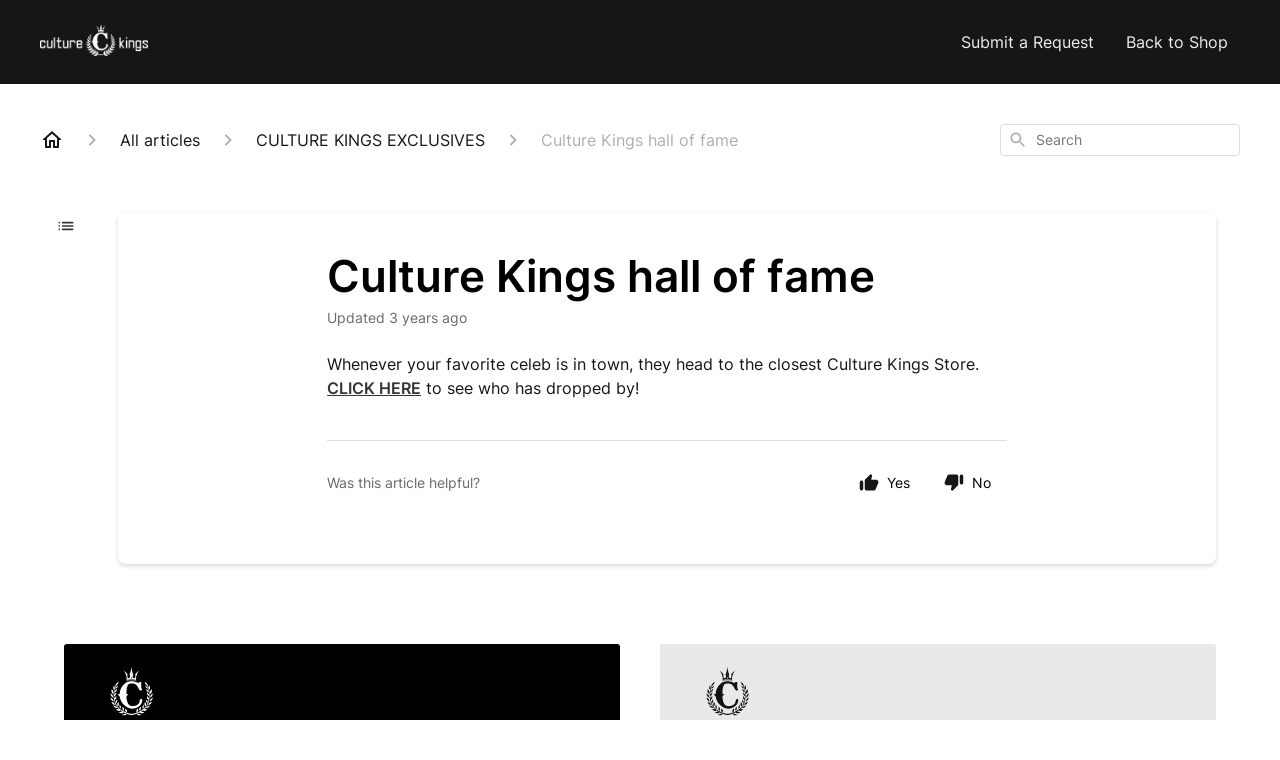

--- FILE ---
content_type: text/html; charset=utf-8
request_url: https://help.culturekings.co.nz/en-US/culture-kings-hall-of-fame-94781
body_size: 53355
content:
<!DOCTYPE html><html lang="en-US"><head><meta charSet="utf-8"/><meta name="viewport" content="width=device-width"/><link rel="preconnect" href="https://fonts.googleapis.com"/><link rel="preconnect" href="https://fonts.gstatic.com" crossorigin="anonymous"/><link rel="stylesheet" type="text/css" data-href="https://fonts.googleapis.com/css2?family=Inter:wght@400;500;600&amp;display=swap" data-optimized-fonts="true"/><title>Culture Kings hall of fame</title><meta property="og:title" content="Culture Kings hall of fame"/><meta name="description" content="Whenever your favorite celeb is in town, they head to the closest Culture Kings Store. CLICK HERE to see who has dropped by!"/><meta property="og:description" content="Whenever your favorite celeb is in town, they head to the closest Culture Kings Store. CLICK HERE to see who has dropped by!"/><meta property="og:type" content="website"/><meta property="og:locale" content="en-US"/><link rel="icon" sizes="262x283" type="image/png" href="https://attachments.gorgias.help/uploads.gorgias.io/lrg3N7ADRN2DnR8K/CK_Emblem_Logo_Charcoal-5072142e-def9-446a-9f26-d0dbada6cc14.png"/><link rel="shortcut icon" href="https://attachments.gorgias.help/uploads.gorgias.io/lrg3N7ADRN2DnR8K/CK_Emblem_Logo_Charcoal-5072142e-def9-446a-9f26-d0dbada6cc14.png"/><link rel="apple-touch-icon" href="https://attachments.gorgias.help/uploads.gorgias.io/lrg3N7ADRN2DnR8K/CK_Emblem_Logo_Charcoal-5072142e-def9-446a-9f26-d0dbada6cc14.png"/><link rel="canonical" href="https://help.culturekings.co.nz/en-US/culture-kings-hall-of-fame-94781"/><meta property="og:url" content="https://help.culturekings.co.nz/en-US/culture-kings-hall-of-fame-94781"/><link rel="stylesheet" href="https://cdn.jsdelivr.net/npm/froala-editor@4.0.5/css/froala_style.min.css" type="text/css"/><meta name="next-head-count" content="17"/><meta name="viewport" content="width=device-width, initial-scale=1, maximum-scale=2"/><link data-next-font="" rel="preconnect" href="/" crossorigin="anonymous"/><link rel="preload" href="https://assets.gorgias.help/2aec17dbf95368a54c369067ca4328d9e3e77146/_next/static/css/1714f7fe164a2dae.css" as="style"/><link rel="stylesheet" href="https://assets.gorgias.help/2aec17dbf95368a54c369067ca4328d9e3e77146/_next/static/css/1714f7fe164a2dae.css" data-n-g=""/><noscript data-n-css=""></noscript><script defer="" nomodule="" src="https://assets.gorgias.help/2aec17dbf95368a54c369067ca4328d9e3e77146/_next/static/chunks/polyfills-42372ed130431b0a.js"></script><script src="https://assets.gorgias.help/2aec17dbf95368a54c369067ca4328d9e3e77146/_next/static/chunks/webpack-b32e8376d89366b4.js" defer=""></script><script src="https://assets.gorgias.help/2aec17dbf95368a54c369067ca4328d9e3e77146/_next/static/chunks/framework-a32fdada02556615.js" defer=""></script><script src="https://assets.gorgias.help/2aec17dbf95368a54c369067ca4328d9e3e77146/_next/static/chunks/main-97d7c75ecf7cf52b.js" defer=""></script><script src="https://assets.gorgias.help/2aec17dbf95368a54c369067ca4328d9e3e77146/_next/static/chunks/pages/_app-e07fff4e55b9751f.js" defer=""></script><script src="https://assets.gorgias.help/2aec17dbf95368a54c369067ca4328d9e3e77146/_next/static/chunks/1903-23ff1ec26f31d34a.js" defer=""></script><script src="https://assets.gorgias.help/2aec17dbf95368a54c369067ca4328d9e3e77146/_next/static/chunks/4096-6c8362c45ca7b523.js" defer=""></script><script src="https://assets.gorgias.help/2aec17dbf95368a54c369067ca4328d9e3e77146/_next/static/chunks/2275-221429e919b006ed.js" defer=""></script><script src="https://assets.gorgias.help/2aec17dbf95368a54c369067ca4328d9e3e77146/_next/static/chunks/8303-74dceabc329893cc.js" defer=""></script><script src="https://assets.gorgias.help/2aec17dbf95368a54c369067ca4328d9e3e77146/_next/static/chunks/7799-e343243b1dfaa0b5.js" defer=""></script><script src="https://assets.gorgias.help/2aec17dbf95368a54c369067ca4328d9e3e77146/_next/static/chunks/pages/%5BslugArticleId%5D-4e795cbb8bb6715b.js" defer=""></script><script src="https://assets.gorgias.help/2aec17dbf95368a54c369067ca4328d9e3e77146/_next/static/8zsk3xsvOfd0XLZ7txY8k/_buildManifest.js" defer=""></script><script src="https://assets.gorgias.help/2aec17dbf95368a54c369067ca4328d9e3e77146/_next/static/8zsk3xsvOfd0XLZ7txY8k/_ssgManifest.js" defer=""></script><link rel="stylesheet" href="https://fonts.googleapis.com/css2?family=Inter:wght@400;500;600&display=swap"/></head><body><div id="__next"><div class="ghc-app"><style data-emotion="css-global 12im13p">:root{--ghc-primary-color:#363536;--ghc-primary-font-family:"Inter";}html{line-height:1.15;-webkit-text-size-adjust:100%;}body{margin:0;}main{display:block;}h1{font-size:2em;margin:0.67em 0;}hr{box-sizing:content-box;height:0;overflow:visible;}pre{font-family:monospace,monospace;font-size:1em;}a{background-color:transparent;}abbr[title]{border-bottom:none;-webkit-text-decoration:underline;text-decoration:underline;-webkit-text-decoration:underline dotted;text-decoration:underline dotted;}b,strong{font-weight:bolder;}code,kbd,samp{font-family:monospace,monospace;font-size:1em;}small{font-size:80%;}sub,sup{font-size:75%;line-height:0;position:relative;vertical-align:baseline;}sub{bottom:-0.25em;}sup{top:-0.5em;}img{border-style:none;}button,input,optgroup,select,textarea{font-family:inherit;font-size:100%;line-height:1.15;margin:0;}button,input{overflow:visible;}button,select{text-transform:none;}button,[type="button"],[type="reset"],[type="submit"]{-webkit-appearance:button;}button::-moz-focus-inner,[type="button"]::-moz-focus-inner,[type="reset"]::-moz-focus-inner,[type="submit"]::-moz-focus-inner{border-style:none;padding:0;}button:-moz-focusring,[type="button"]:-moz-focusring,[type="reset"]:-moz-focusring,[type="submit"]:-moz-focusring{outline:1px dotted ButtonText;}fieldset{padding:0.35em 0.75em 0.625em;}legend{box-sizing:border-box;color:inherit;display:table;max-width:100%;padding:0;white-space:normal;}progress{vertical-align:baseline;}textarea{overflow:auto;}[type="checkbox"],[type="radio"]{box-sizing:border-box;padding:0;}[type="number"]::-webkit-inner-spin-button,[type="number"]::-webkit-outer-spin-button{height:auto;}[type="search"]{-webkit-appearance:textfield;outline-offset:-2px;}[type="search"]::-webkit-search-decoration{-webkit-appearance:none;}::-webkit-file-upload-button{-webkit-appearance:button;font:inherit;}details{display:block;}summary{display:-webkit-box;display:-webkit-list-item;display:-ms-list-itembox;display:list-item;}template{display:none;}[hidden]{display:none;}html{box-sizing:border-box;scroll-behavior:smooth;}*,*:before,*:after{box-sizing:inherit;}#nprogress .bar{background:#363536!important;}#nprogress .peg{box-shadow:0 0 10px #363536,0 0 5px #363536;}#nprogress .spinner-icon{border-top-color:#363536;border-left-color:#363536;}.masonry-layout{display:-webkit-box;display:-webkit-flex;display:-ms-flexbox;display:flex;margin-left:-16px;width:auto;}@media (min-width: 768px){.masonry-layout{margin-right:40px;margin-left:40px;}}@media (min-width: 1240px){.masonry-layout{margin-right:0;margin-left:0;}}.masonry-layout_column{-webkit-background-clip:padding-box;background-clip:padding-box;}.masonry-layout_column:not(:first-child){padding-left:16px;}.masonry-layout_column>div{margin-bottom:16px;}</style><style data-emotion="css mk59p0">.css-mk59p0{min-height:100vh;display:-webkit-box;display:-webkit-flex;display:-ms-flexbox;display:flex;-webkit-flex-direction:column;-ms-flex-direction:column;flex-direction:column;-webkit-align-items:stretch;-webkit-box-align:stretch;-ms-flex-align:stretch;align-items:stretch;background-color:#FFFFFF;overflow-y:hidden;}</style><div class="ghc-main-wrapper css-mk59p0 e7zpaoq8"><style data-emotion="css 1pre3yo">.css-1pre3yo{position:-webkit-sticky;position:sticky;top:0;z-index:100;background-color:#161616;}</style><div class="ghc-header-wrapper css-1pre3yo e7zpaoq4"><style data-emotion="css umci57">.css-umci57{margin-right:16px;margin-left:16px;}@media (min-width: 568px){.css-umci57{margin-right:28px;margin-left:28px;}}@media (min-width: 768px){.css-umci57{margin-right:40px;margin-left:40px;}}@media (min-width: 1240px){.css-umci57{margin-left:0;margin-right:0;}}@media (min-width: 1240px){.css-umci57{margin-right:auto;margin-left:auto;width:100%;max-width:1200px;}}</style><style data-emotion="css 10u05yz">.css-10u05yz{display:-webkit-box;display:-webkit-flex;display:-ms-flexbox;display:flex;-webkit-flex-direction:row;-ms-flex-direction:row;flex-direction:row;-webkit-align-items:center;-webkit-box-align:center;-ms-flex-align:center;align-items:center;-webkit-box-pack:justify;-webkit-justify-content:space-between;justify-content:space-between;padding:20px 0;background-color:#161616;margin-right:16px;margin-left:16px;}@media (min-width: 1240px){.css-10u05yz{padding:24px 0;}}@media (min-width: 568px){.css-10u05yz{margin-right:28px;margin-left:28px;}}@media (min-width: 768px){.css-10u05yz{margin-right:40px;margin-left:40px;}}@media (min-width: 1240px){.css-10u05yz{margin-left:0;margin-right:0;}}@media (min-width: 1240px){.css-10u05yz{margin-right:auto;margin-left:auto;width:100%;max-width:1200px;}}</style><header class="ghc-header-menu-container e7zpaoq3 css-10u05yz e1fhn3j92" data-testid="header"><style data-emotion="css 1590xb2">.css-1590xb2{-webkit-flex:0 1 auto;-ms-flex:0 1 auto;flex:0 1 auto;height:32px;position:relative;-webkit-align-self:stretch;-ms-flex-item-align:stretch;align-self:stretch;margin:0;}@media (min-width: 320px){.css-1590xb2{max-width:calc(100% - 40px);}}@media (min-width: 568px){.css-1590xb2{max-width:initial;}}@media (min-width: 1240px){.css-1590xb2{overflow:hidden;}}</style><div class="ghc-brand-container css-1590xb2 e1e45vw83"><style data-emotion="css 47xh8o">.css-47xh8o{-webkit-text-decoration:none;text-decoration:none;color:inherit;cursor:pointer;}</style><a class="css-47xh8o e1e45vw80" href="/en-US"><style data-emotion="css 1jzv44t">.css-1jzv44t{object-fit:contain;object-position:left center;height:100%;width:auto;max-width:100%;}</style><img alt="Culture Kings FAQ Page NZ  logo" loading="lazy" width="180" height="32" decoding="async" data-nimg="1" class="css-1jzv44t e1e45vw81" style="color:transparent" sizes="180px" srcSet="https://attachments.gorgias.help/cdn-cgi/image/quality=100,width=16/https://attachments.gorgias.help/uploads.gorgias.io/lrg3N7ADRN2DnR8K/CK_Primary_Logo_White_1-1d2cb1d5-ddc1-4edb-825c-169425742674.png 16w, https://attachments.gorgias.help/cdn-cgi/image/quality=100,width=32/https://attachments.gorgias.help/uploads.gorgias.io/lrg3N7ADRN2DnR8K/CK_Primary_Logo_White_1-1d2cb1d5-ddc1-4edb-825c-169425742674.png 32w, https://attachments.gorgias.help/cdn-cgi/image/quality=100,width=48/https://attachments.gorgias.help/uploads.gorgias.io/lrg3N7ADRN2DnR8K/CK_Primary_Logo_White_1-1d2cb1d5-ddc1-4edb-825c-169425742674.png 48w, https://attachments.gorgias.help/cdn-cgi/image/quality=100,width=64/https://attachments.gorgias.help/uploads.gorgias.io/lrg3N7ADRN2DnR8K/CK_Primary_Logo_White_1-1d2cb1d5-ddc1-4edb-825c-169425742674.png 64w, https://attachments.gorgias.help/cdn-cgi/image/quality=100,width=96/https://attachments.gorgias.help/uploads.gorgias.io/lrg3N7ADRN2DnR8K/CK_Primary_Logo_White_1-1d2cb1d5-ddc1-4edb-825c-169425742674.png 96w, https://attachments.gorgias.help/cdn-cgi/image/quality=100,width=128/https://attachments.gorgias.help/uploads.gorgias.io/lrg3N7ADRN2DnR8K/CK_Primary_Logo_White_1-1d2cb1d5-ddc1-4edb-825c-169425742674.png 128w, https://attachments.gorgias.help/cdn-cgi/image/quality=100,width=256/https://attachments.gorgias.help/uploads.gorgias.io/lrg3N7ADRN2DnR8K/CK_Primary_Logo_White_1-1d2cb1d5-ddc1-4edb-825c-169425742674.png 256w, https://attachments.gorgias.help/cdn-cgi/image/quality=100,width=384/https://attachments.gorgias.help/uploads.gorgias.io/lrg3N7ADRN2DnR8K/CK_Primary_Logo_White_1-1d2cb1d5-ddc1-4edb-825c-169425742674.png 384w, https://attachments.gorgias.help/cdn-cgi/image/quality=100,width=640/https://attachments.gorgias.help/uploads.gorgias.io/lrg3N7ADRN2DnR8K/CK_Primary_Logo_White_1-1d2cb1d5-ddc1-4edb-825c-169425742674.png 640w, https://attachments.gorgias.help/cdn-cgi/image/quality=100,width=750/https://attachments.gorgias.help/uploads.gorgias.io/lrg3N7ADRN2DnR8K/CK_Primary_Logo_White_1-1d2cb1d5-ddc1-4edb-825c-169425742674.png 750w, https://attachments.gorgias.help/cdn-cgi/image/quality=100,width=828/https://attachments.gorgias.help/uploads.gorgias.io/lrg3N7ADRN2DnR8K/CK_Primary_Logo_White_1-1d2cb1d5-ddc1-4edb-825c-169425742674.png 828w, https://attachments.gorgias.help/cdn-cgi/image/quality=100,width=1080/https://attachments.gorgias.help/uploads.gorgias.io/lrg3N7ADRN2DnR8K/CK_Primary_Logo_White_1-1d2cb1d5-ddc1-4edb-825c-169425742674.png 1080w, https://attachments.gorgias.help/cdn-cgi/image/quality=100,width=1200/https://attachments.gorgias.help/uploads.gorgias.io/lrg3N7ADRN2DnR8K/CK_Primary_Logo_White_1-1d2cb1d5-ddc1-4edb-825c-169425742674.png 1200w, https://attachments.gorgias.help/cdn-cgi/image/quality=100,width=1920/https://attachments.gorgias.help/uploads.gorgias.io/lrg3N7ADRN2DnR8K/CK_Primary_Logo_White_1-1d2cb1d5-ddc1-4edb-825c-169425742674.png 1920w, https://attachments.gorgias.help/cdn-cgi/image/quality=100,width=2048/https://attachments.gorgias.help/uploads.gorgias.io/lrg3N7ADRN2DnR8K/CK_Primary_Logo_White_1-1d2cb1d5-ddc1-4edb-825c-169425742674.png 2048w, https://attachments.gorgias.help/cdn-cgi/image/quality=100,width=3840/https://attachments.gorgias.help/uploads.gorgias.io/lrg3N7ADRN2DnR8K/CK_Primary_Logo_White_1-1d2cb1d5-ddc1-4edb-825c-169425742674.png 3840w" src="https://attachments.gorgias.help/cdn-cgi/image/quality=100,width=3840/https://attachments.gorgias.help/uploads.gorgias.io/lrg3N7ADRN2DnR8K/CK_Primary_Logo_White_1-1d2cb1d5-ddc1-4edb-825c-169425742674.png"/></a></div><style data-emotion="css 7xinrw">.css-7xinrw{display:none;text-align:right;}@media (min-width: 1240px){.css-7xinrw{display:grid;grid-gap:8px;grid-template-columns:repeat(2, auto);}}</style><nav data-testid="header-nav-items" aria-label="Primary menu" class="css-7xinrw e1fhn3j90"><style data-emotion="css bahmoy">.css-bahmoy{font-family:var(--ghc-primary-font-family),sans-serif;-webkit-font-smoothing:antialiased;-moz-osx-font-smoothing:grayscale;font-style:normal;font-weight:normal;font-size:16px;line-height:24px;-webkit-text-decoration:none;text-decoration:none;padding:6px 12px;color:#EEEEEE;-webkit-transition:color 200ms linear;transition:color 200ms linear;}.css-bahmoy:hover,.css-bahmoy:active{color:#FFFFFF;}</style><a href="https://www.culturekings.co.nz/pages/submit-a-request" target="_blank" class="css-bahmoy e1zzhym0">Submit a Request</a><a href="https://www.culturekings.co.nz" target="_blank" class="css-bahmoy e1zzhym0">Back to Shop</a></nav><style data-emotion="css bv9o8f">.css-bv9o8f{fill:#EEEEEE;}@media (min-width: 1240px){.css-bv9o8f{display:none;}}</style><svg width="24" height="24" viewBox="0 0 24 24" fill="#161616" xmlns="http://www.w3.org/2000/svg" data-testid="header-mobile-menu-icon" aria-hidden="true" class="css-bv9o8f e1fhn3j91"><path d="M4 18H20C20.55 18 21 17.55 21 17C21 16.45 20.55 16 20 16H4C3.45 16 3 16.45 3 17C3 17.55 3.45 18 4 18ZM4 13H20C20.55 13 21 12.55 21 12C21 11.45 20.55 11 20 11H4C3.45 11 3 11.45 3 12C3 12.55 3.45 13 4 13ZM3 7C3 7.55 3.45 8 4 8H20C20.55 8 21 7.55 21 7C21 6.45 20.55 6 20 6H4C3.45 6 3 6.45 3 7Z"></path></svg><style data-emotion="css 1560upm">.css-1560upm{display:none;background-color:#161616;position:fixed;height:100%;left:0;right:0;top:0;bottom:0;width:100%;}@media (min-width: 1240px){.css-1560upm{display:none;}}</style><div class="css-1560upm e1sdkc694" data-testid="mobile-menu"><style data-emotion="css kmihp5">.css-kmihp5{display:-webkit-box;display:-webkit-flex;display:-ms-flexbox;display:flex;-webkit-flex-direction:row;-ms-flex-direction:row;flex-direction:row;-webkit-align-items:center;-webkit-box-align:center;-ms-flex-align:center;align-items:center;-webkit-box-pack:justify;-webkit-justify-content:space-between;justify-content:space-between;padding:20px 0;background-color:#161616;margin-right:16px;margin-left:16px;}@media (min-width: 568px){.css-kmihp5{margin-right:28px;margin-left:28px;}}@media (min-width: 768px){.css-kmihp5{margin-right:40px;margin-left:40px;}}@media (min-width: 1240px){.css-kmihp5{margin-left:0;margin-right:0;}}@media (min-width: 1240px){.css-kmihp5{margin-right:auto;margin-left:auto;width:100%;max-width:1200px;}}</style><div class="e7zpaoq3 css-kmihp5 e1zzhym1"><div class="ghc-brand-container css-1590xb2 e1e45vw83"><a class="css-47xh8o e1e45vw80" href="/en-US"><img alt="Culture Kings FAQ Page NZ  logo" loading="lazy" width="180" height="32" decoding="async" data-nimg="1" class="css-1jzv44t e1e45vw81" style="color:transparent" sizes="180px" srcSet="https://attachments.gorgias.help/cdn-cgi/image/quality=100,width=16/https://attachments.gorgias.help/uploads.gorgias.io/lrg3N7ADRN2DnR8K/CK_Primary_Logo_White_1-1d2cb1d5-ddc1-4edb-825c-169425742674.png 16w, https://attachments.gorgias.help/cdn-cgi/image/quality=100,width=32/https://attachments.gorgias.help/uploads.gorgias.io/lrg3N7ADRN2DnR8K/CK_Primary_Logo_White_1-1d2cb1d5-ddc1-4edb-825c-169425742674.png 32w, https://attachments.gorgias.help/cdn-cgi/image/quality=100,width=48/https://attachments.gorgias.help/uploads.gorgias.io/lrg3N7ADRN2DnR8K/CK_Primary_Logo_White_1-1d2cb1d5-ddc1-4edb-825c-169425742674.png 48w, https://attachments.gorgias.help/cdn-cgi/image/quality=100,width=64/https://attachments.gorgias.help/uploads.gorgias.io/lrg3N7ADRN2DnR8K/CK_Primary_Logo_White_1-1d2cb1d5-ddc1-4edb-825c-169425742674.png 64w, https://attachments.gorgias.help/cdn-cgi/image/quality=100,width=96/https://attachments.gorgias.help/uploads.gorgias.io/lrg3N7ADRN2DnR8K/CK_Primary_Logo_White_1-1d2cb1d5-ddc1-4edb-825c-169425742674.png 96w, https://attachments.gorgias.help/cdn-cgi/image/quality=100,width=128/https://attachments.gorgias.help/uploads.gorgias.io/lrg3N7ADRN2DnR8K/CK_Primary_Logo_White_1-1d2cb1d5-ddc1-4edb-825c-169425742674.png 128w, https://attachments.gorgias.help/cdn-cgi/image/quality=100,width=256/https://attachments.gorgias.help/uploads.gorgias.io/lrg3N7ADRN2DnR8K/CK_Primary_Logo_White_1-1d2cb1d5-ddc1-4edb-825c-169425742674.png 256w, https://attachments.gorgias.help/cdn-cgi/image/quality=100,width=384/https://attachments.gorgias.help/uploads.gorgias.io/lrg3N7ADRN2DnR8K/CK_Primary_Logo_White_1-1d2cb1d5-ddc1-4edb-825c-169425742674.png 384w, https://attachments.gorgias.help/cdn-cgi/image/quality=100,width=640/https://attachments.gorgias.help/uploads.gorgias.io/lrg3N7ADRN2DnR8K/CK_Primary_Logo_White_1-1d2cb1d5-ddc1-4edb-825c-169425742674.png 640w, https://attachments.gorgias.help/cdn-cgi/image/quality=100,width=750/https://attachments.gorgias.help/uploads.gorgias.io/lrg3N7ADRN2DnR8K/CK_Primary_Logo_White_1-1d2cb1d5-ddc1-4edb-825c-169425742674.png 750w, https://attachments.gorgias.help/cdn-cgi/image/quality=100,width=828/https://attachments.gorgias.help/uploads.gorgias.io/lrg3N7ADRN2DnR8K/CK_Primary_Logo_White_1-1d2cb1d5-ddc1-4edb-825c-169425742674.png 828w, https://attachments.gorgias.help/cdn-cgi/image/quality=100,width=1080/https://attachments.gorgias.help/uploads.gorgias.io/lrg3N7ADRN2DnR8K/CK_Primary_Logo_White_1-1d2cb1d5-ddc1-4edb-825c-169425742674.png 1080w, https://attachments.gorgias.help/cdn-cgi/image/quality=100,width=1200/https://attachments.gorgias.help/uploads.gorgias.io/lrg3N7ADRN2DnR8K/CK_Primary_Logo_White_1-1d2cb1d5-ddc1-4edb-825c-169425742674.png 1200w, https://attachments.gorgias.help/cdn-cgi/image/quality=100,width=1920/https://attachments.gorgias.help/uploads.gorgias.io/lrg3N7ADRN2DnR8K/CK_Primary_Logo_White_1-1d2cb1d5-ddc1-4edb-825c-169425742674.png 1920w, https://attachments.gorgias.help/cdn-cgi/image/quality=100,width=2048/https://attachments.gorgias.help/uploads.gorgias.io/lrg3N7ADRN2DnR8K/CK_Primary_Logo_White_1-1d2cb1d5-ddc1-4edb-825c-169425742674.png 2048w, https://attachments.gorgias.help/cdn-cgi/image/quality=100,width=3840/https://attachments.gorgias.help/uploads.gorgias.io/lrg3N7ADRN2DnR8K/CK_Primary_Logo_White_1-1d2cb1d5-ddc1-4edb-825c-169425742674.png 3840w" src="https://attachments.gorgias.help/cdn-cgi/image/quality=100,width=3840/https://attachments.gorgias.help/uploads.gorgias.io/lrg3N7ADRN2DnR8K/CK_Primary_Logo_White_1-1d2cb1d5-ddc1-4edb-825c-169425742674.png"/></a></div><style data-emotion="css 1xywq8e">.css-1xywq8e{fill:#EEEEEE;}</style><svg width="24" height="24" viewBox="0 0 24 24" fill="#161616" xmlns="http://www.w3.org/2000/svg" class="css-1xywq8e e1sdkc692"><path d="M18.3002 5.71022C17.9102 5.32022 17.2802 5.32022 16.8902 5.71022L12.0002 10.5902L7.11022 5.70021C6.72022 5.31021 6.09021 5.31021 5.70021 5.70021C5.31021 6.09021 5.31021 6.72022 5.70021 7.11022L10.5902 12.0002L5.70021 16.8902C5.31021 17.2802 5.31021 17.9102 5.70021 18.3002C6.09021 18.6902 6.72022 18.6902 7.11022 18.3002L12.0002 13.4102L16.8902 18.3002C17.2802 18.6902 17.9102 18.6902 18.3002 18.3002C18.6902 17.9102 18.6902 17.2802 18.3002 16.8902L13.4102 12.0002L18.3002 7.11022C18.6802 6.73022 18.6802 6.09022 18.3002 5.71022Z"></path></svg></div><style data-emotion="css sirhaf">.css-sirhaf{display:grid;grid-gap:8px;padding:16px;}</style><nav class="css-sirhaf e1sdkc693"><a href="https://www.culturekings.co.nz/pages/submit-a-request" target="_blank" class="css-bahmoy e1zzhym0">Submit a Request</a><a href="https://www.culturekings.co.nz" target="_blank" class="css-bahmoy e1zzhym0">Back to Shop</a></nav><style data-emotion="css c4j36v">.css-c4j36v{margin-block-start:4px;margin-block-end:4px;border:0;height:1px;background:#DDDDDD;}</style><hr class="css-c4j36v e1sdkc690"/><nav class="css-sirhaf e1sdkc693"><style data-emotion="css 18uttoq">.css-18uttoq{font-family:var(--ghc-primary-font-family),sans-serif;-webkit-font-smoothing:antialiased;-moz-osx-font-smoothing:grayscale;font-style:normal;font-weight:normal;font-size:16px;line-height:24px;-webkit-text-decoration:none;text-decoration:none;padding:6px 12px;color:#EEEEEE;-webkit-transition:color 200ms linear;transition:color 200ms linear;border:none;background:none;display:-webkit-box;display:-webkit-flex;display:-ms-flexbox;display:flex;gap:4px;-webkit-align-items:center;-webkit-box-align:center;-ms-flex-align:center;align-items:center;}.css-18uttoq:hover,.css-18uttoq:active{color:#FFFFFF;}</style><button class="css-18uttoq e1sdkc691"><style data-emotion="css 19hyj68">.css-19hyj68{position:relative;height:1em;width:1em;}</style><div class="css-19hyj68 e1u3bja70"><img alt="English (US)" decoding="async" data-nimg="fill" style="position:absolute;height:100%;width:100%;left:0;top:0;right:0;bottom:0;color:transparent" src="[data-uri]"/></div> <!-- -->English (US)</button></nav></div></header></div><style data-emotion="css m8poij">.css-m8poij{margin-right:16px;margin-left:16px;}@media (min-width: 568px){.css-m8poij{margin-right:28px;margin-left:28px;}}@media (min-width: 768px){.css-m8poij{margin-right:40px;margin-left:40px;}}@media (min-width: 1240px){.css-m8poij{margin-left:0;margin-right:0;}}@media (min-width: 1240px){.css-m8poij{margin:auto;width:100%;max-width:1200px;}}</style><div class="css-m8poij e7zpaoq7"></div><style data-emotion="css 1wqde3n">.css-1wqde3n{-webkit-flex:1;-ms-flex:1;flex:1;display:-webkit-box;display:-webkit-flex;display:-ms-flexbox;display:flex;-webkit-flex-direction:column;-ms-flex-direction:column;flex-direction:column;position:relative;margin:0;}@media (min-width: 768px){.css-1wqde3n{margin:16px 0 56px;-webkit-box-pack:initial;-ms-flex-pack:initial;-webkit-justify-content:initial;justify-content:initial;}}@media (min-width: 1240px){.css-1wqde3n{width:100%;margin:24px auto 56px;max-width:1200px;}}</style><div class="ghc-main-content-container css-1wqde3n e7zpaoq6"><style data-emotion="css 1yd23ty">.css-1yd23ty{margin-right:16px;margin-left:16px;}@media (min-width: 568px){.css-1yd23ty{margin-right:28px;margin-left:28px;}}@media (min-width: 768px){.css-1yd23ty{margin-right:40px;margin-left:40px;}}@media (min-width: 1240px){.css-1yd23ty{margin-left:0;margin-right:0;}}@media (min-width: 768px){.css-1yd23ty{margin-bottom:16px;}}</style><div class="css-1yd23ty e9fe0vc5"><style data-emotion="css zy42vf">.css-zy42vf{display:-webkit-box;display:-webkit-flex;display:-ms-flexbox;display:flex;-webkit-box-flex-wrap:wrap;-webkit-flex-wrap:wrap;-ms-flex-wrap:wrap;flex-wrap:wrap;-webkit-box-pack:justify;-webkit-justify-content:space-between;justify-content:space-between;-webkit-align-items:center;-webkit-box-align:center;-ms-flex-align:center;align-items:center;min-height:64px;padding-bottom:16px;}@media (min-width: 768px){.css-zy42vf{-webkit-box-flex-wrap:initial;-webkit-flex-wrap:initial;-ms-flex-wrap:initial;flex-wrap:initial;-webkit-box-pack:initial;-ms-flex-pack:initial;-webkit-justify-content:initial;justify-content:initial;-webkit-align-items:initial;-webkit-box-align:initial;-ms-flex-align:initial;align-items:initial;display:grid;grid-template-columns:1fr 240px;}}</style><div class="css-zy42vf e9fe0vc4"><style data-emotion="css 4n65xp">.css-4n65xp{display:-webkit-box;display:-webkit-flex;display:-ms-flexbox;display:flex;-webkit-box-flex-wrap:wrap;-webkit-flex-wrap:wrap;-ms-flex-wrap:wrap;flex-wrap:wrap;-webkit-box-pack:justify;-webkit-justify-content:space-between;justify-content:space-between;-webkit-align-items:center;-webkit-box-align:center;-ms-flex-align:center;align-items:center;}</style><div class="css-4n65xp e9fe0vc3"><style data-emotion="css 1v3caum">.css-1v3caum{padding-top:16px;}</style><style data-emotion="css 1j8ix88">.css-1j8ix88{-webkit-flex:1 0 auto;-ms-flex:1 0 auto;flex:1 0 auto;display:-webkit-box;display:-webkit-flex;display:-ms-flexbox;display:flex;-webkit-flex-direction:row;-ms-flex-direction:row;flex-direction:row;-webkit-box-flex-wrap:wrap;-webkit-flex-wrap:wrap;-ms-flex-wrap:wrap;flex-wrap:wrap;-webkit-align-items:center;-webkit-box-align:center;-ms-flex-align:center;align-items:center;max-width:100%;margin-bottom:-16px;padding-top:16px;}.css-1j8ix88>*{margin-bottom:16px;}</style><nav class="ghc-breadcrumbs-container e9fe0vc1 css-1j8ix88 ecpqs3l3" aria-label="Breadcrumb"><a class="ghc-breadcrumbs-home" style="height:24px;width:24px;margin-right:16px" href="/en-US"><style data-emotion="css 1skx4g">.css-1skx4g{cursor:pointer;vertical-align:top;}</style><svg width="24" height="24" viewBox="0 0 24 24" fill="#161616" xmlns="http://www.w3.org/2000/svg" aria-hidden="true" class="css-1skx4g ecpqs3l0"><path d="M11.9998 5.69017L16.8343 10.0412C16.9396 10.136 16.9998 10.2711 16.9998 10.4129V18.0002H14.9998V12.5002C14.9998 12.224 14.7759 12.0002 14.4998 12.0002H9.49978C9.22364 12.0002 8.99978 12.224 8.99978 12.5002V18.0002H6.99978V10.4129C6.99978 10.2711 7.05994 10.136 7.1653 10.0412L11.9998 5.69017ZM12.3343 3.3012C12.1441 3.13007 11.8555 3.13007 11.6653 3.3012L2.96828 11.1285C2.62767 11.4351 2.84452 12.0002 3.30276 12.0002H4.99978V19.0002C4.99978 19.5525 5.4475 20.0002 5.99978 20.0002H9.99978C10.5521 20.0002 10.9998 19.5525 10.9998 19.0002V14.0002H12.9998V19.0002C12.9998 19.5525 13.4475 20.0002 13.9998 20.0002H17.9998C18.5521 20.0002 18.9998 19.5525 18.9998 19.0002V12.0002H20.6968C21.155 12.0002 21.3719 11.4351 21.0313 11.1285L12.3343 3.3012Z"></path></svg></a><style data-emotion="css 5z3jtg">.css-5z3jtg{margin-right:16px;display:-webkit-box;display:-webkit-flex;display:-ms-flexbox;display:flex;-webkit-flex-direction:row;-ms-flex-direction:row;flex-direction:row;-webkit-align-items:center;-webkit-box-align:center;-ms-flex-align:center;align-items:center;}</style><div class="ghc-breadcrumbs-item css-5z3jtg ecpqs3l2"><style data-emotion="css o7nnmj">.css-o7nnmj{margin-right:16px;}</style><style data-emotion="css 1vt6q91">.css-1vt6q91{fill:#AFAFAF;-webkit-transform:rotate(0deg);-moz-transform:rotate(0deg);-ms-transform:rotate(0deg);transform:rotate(0deg);margin-right:16px;}</style><svg width="24" height="24" viewBox="0 0 24 24" fill="#6A6A6A" xmlns="http://www.w3.org/2000/svg" facing="right" aria-hidden="true" class="ecpqs3l1 css-1vt6q91 e18qeao70"><path d="M9.29006 15.8805L13.1701 12.0005L9.29006 8.12047C8.90006 7.73047 8.90006 7.10047 9.29006 6.71047C9.68006 6.32047 10.3101 6.32047 10.7001 6.71047L15.2901 11.3005C15.6801 11.6905 15.6801 12.3205 15.2901 12.7105L10.7001 17.3005C10.3101 17.6905 9.68006 17.6905 9.29006 17.3005C8.91006 16.9105 8.90006 16.2705 9.29006 15.8805Z"></path></svg><style data-emotion="css g65o95">.css-g65o95{-webkit-text-decoration:none;text-decoration:none;}</style><a class="css-g65o95 e1vnn2d20" href="/en-US/articles"><style data-emotion="css 1v0mfn2">.css-1v0mfn2{font-family:var(--ghc-primary-font-family),sans-serif;-webkit-font-smoothing:antialiased;-moz-osx-font-smoothing:grayscale;font-size:16px;font-style:normal;font-weight:400;line-height:24px;letter-spacing:0px;color:#161616;}</style><span class="css-1v0mfn2 e1vnn2d21">All articles</span></a></div><div class="ghc-breadcrumbs-item css-5z3jtg ecpqs3l2"><svg width="24" height="24" viewBox="0 0 24 24" fill="#6A6A6A" xmlns="http://www.w3.org/2000/svg" facing="right" aria-hidden="true" class="ecpqs3l1 css-1vt6q91 e18qeao70"><path d="M9.29006 15.8805L13.1701 12.0005L9.29006 8.12047C8.90006 7.73047 8.90006 7.10047 9.29006 6.71047C9.68006 6.32047 10.3101 6.32047 10.7001 6.71047L15.2901 11.3005C15.6801 11.6905 15.6801 12.3205 15.2901 12.7105L10.7001 17.3005C10.3101 17.6905 9.68006 17.6905 9.29006 17.3005C8.91006 16.9105 8.90006 16.2705 9.29006 15.8805Z"></path></svg><a class="css-g65o95 e1vnn2d20" href="/en-US/articles/culture-kings-exclusives-21832"><span class="css-1v0mfn2 e1vnn2d21">CULTURE KINGS EXCLUSIVES</span></a></div><div class="ghc-breadcrumbs-item css-5z3jtg ecpqs3l2"><svg width="24" height="24" viewBox="0 0 24 24" fill="#6A6A6A" xmlns="http://www.w3.org/2000/svg" facing="right" aria-hidden="true" class="ecpqs3l1 css-1vt6q91 e18qeao70"><path d="M9.29006 15.8805L13.1701 12.0005L9.29006 8.12047C8.90006 7.73047 8.90006 7.10047 9.29006 6.71047C9.68006 6.32047 10.3101 6.32047 10.7001 6.71047L15.2901 11.3005C15.6801 11.6905 15.6801 12.3205 15.2901 12.7105L10.7001 17.3005C10.3101 17.6905 9.68006 17.6905 9.29006 17.3005C8.91006 16.9105 8.90006 16.2705 9.29006 15.8805Z"></path></svg><style data-emotion="css 1pp9xez">.css-1pp9xez{font-family:var(--ghc-primary-font-family),sans-serif;-webkit-font-smoothing:antialiased;-moz-osx-font-smoothing:grayscale;font-size:16px;font-style:normal;font-weight:400;line-height:24px;letter-spacing:0px;color:#AFAFAF;}</style><span class="css-1pp9xez e1vnn2d21">Culture Kings hall of fame</span></div></nav></div><style data-emotion="css 1sh5uvj">.css-1sh5uvj{-webkit-flex:1 0 240px;-ms-flex:1 0 240px;flex:1 0 240px;padding-top:16px;}@media (min-width: 568px){.css-1sh5uvj{max-width:240px;}}</style><style data-emotion="css o5rpzk">.css-o5rpzk{position:relative;min-width:240px;-webkit-flex:1 0 240px;-ms-flex:1 0 240px;flex:1 0 240px;padding-top:16px;}@media (min-width: 568px){.css-o5rpzk{max-width:240px;}}</style><div class="e9fe0vc0 css-o5rpzk e1ud3o2f10"><style data-emotion="css vuxxad">.css-vuxxad{width:100%;height:32px;position:relative;}</style><div class="css-vuxxad e1ud3o2f9"><style data-emotion="css 1gaq6r2">.css-1gaq6r2{position:absolute;z-index:1;width:100%;border-radius:4px;background:#FFFFFF;padding:6px 8px;}.css-1gaq6r2::after{content:'';background:#FFFFFF;position:absolute;z-index:-1;top:0;left:0;width:100%;height:100%;border-radius:4px;border-style:solid;border-color:#DDDDDD;border-width:1px;}.css-1gaq6r2::after[aria-expanded='true']::after{border-width:2px;}</style><div role="combobox" aria-expanded="false" aria-haspopup="listbox" aria-labelledby="algolia-search-combobox-label" class="css-1gaq6r2 e1ud3o2f8"><style data-emotion="css 8xhv84">.css-8xhv84{width:100%;display:-webkit-box;display:-webkit-flex;display:-ms-flexbox;display:flex;}</style><form action="" novalidate="" role="search" class="css-8xhv84 e1ud3o2f7"><style data-emotion="css 10pl228">.css-10pl228{width:20px;height:20px;padding:0;border:0;background:none;}.css-10pl228 svg{width:20px;height:20px;overflow:inherit;vertical-align:top;}</style><div aria-hidden="true" class="css-10pl228 e1ud3o2f12"><style data-emotion="css r01nf4">.css-r01nf4 path{fill:#AFAFAF;}</style><svg width="24" height="24" viewBox="0 0 24 24" fill="none" xmlns="http://www.w3.org/2000/svg" class="css-r01nf4 e1ud3o2f4"><path d="M15.5001 14H14.7101L14.4301 13.73C15.6301 12.33 16.2501 10.42 15.9101 8.39002C15.4401 5.61002 13.1201 3.39002 10.3201 3.05002C6.09014 2.53002 2.53014 6.09001 3.05014 10.32C3.39014 13.12 5.61014 15.44 8.39014 15.91C10.4201 16.25 12.3301 15.63 13.7301 14.43L14.0001 14.71V15.5L18.2501 19.75C18.6601 20.16 19.3301 20.16 19.7401 19.75C20.1501 19.34 20.1501 18.67 19.7401 18.26L15.5001 14ZM9.50014 14C7.01014 14 5.00014 11.99 5.00014 9.50002C5.00014 7.01002 7.01014 5.00002 9.50014 5.00002C11.9901 5.00002 14.0001 7.01002 14.0001 9.50002C14.0001 11.99 11.9901 14 9.50014 14Z" fill="#161616"></path></svg></div><style data-emotion="css 1ixuqoh">.css-1ixuqoh{clip:rect(1px, 1px, 1px, 1px);-webkit-clip-path:inset(50%);clip-path:inset(50%);height:1px;width:1px;margin:-1px;overflow:hidden;padding:0;position:absolute;}</style><label id="algolia-search-combobox-label" for="algolia-search-combobox-input" class="css-1ixuqoh e1ud3o2f11">Search</label><style data-emotion="css xufeo3">.css-xufeo3{width:100%;margin:0 8px;font-family:var(--ghc-primary-font-family),sans-serif;-webkit-font-smoothing:antialiased;-moz-osx-font-smoothing:grayscale;font-size:14px;line-height:20px;-webkit-appearance:none;-moz-appearance:none;-ms-appearance:none;appearance:none;border:none;outline:none;padding:0;background-color:white;}.css-xufeo3::-webkit-search-cancel-button{-webkit-appearance:none;}</style><input aria-autocomplete="both" aria-labelledby="algolia-search-combobox-label" id="algolia-search-combobox-input" autoComplete="off" autoCorrect="off" autoCapitalize="off" enterKeyHint="search" spellcheck="false" placeholder="Search" maxLength="512" type="search" class="css-xufeo3 e1ud3o2f6" value=""/></form></div></div></div></div></div><style data-emotion="css 10ka66o">.css-10ka66o{display:-webkit-box;display:-webkit-flex;display:-ms-flexbox;display:flex;-webkit-flex-direction:column;-ms-flex-direction:column;flex-direction:column;-webkit-box-flex:1;-webkit-flex-grow:1;-ms-flex-positive:1;flex-grow:1;}@media (min-width: 1240px){.css-10ka66o{-webkit-flex-direction:row;-ms-flex-direction:row;flex-direction:row;}}</style><div class="ghc-with-navigation-sidebar-v2 css-10ka66o e15e7tjv6"><style data-emotion="css 1wy1qtd">.css-1wy1qtd{margin-left:16px;}@media (min-width: 568px){.css-1wy1qtd{margin-left:24px;}}@media (min-width: 768px){.css-1wy1qtd{margin-left:64px;}}@media (min-width: 1240px){.css-1wy1qtd{margin-left:7.7px;display:block;}}</style><div class="css-1wy1qtd e15e7tjv2"><style data-emotion="css hxq15f">.css-hxq15f{margin-right:10.5px;margin-top:20px;min-width:36px;min-height:36px;display:none;position:-webkit-sticky;position:sticky;top:100px;}.css-hxq15f:hover{cursor:pointer;}@media (min-width: 1240px){.css-hxq15f{display:inline-block;}}</style><div class="ghc-open-navigation-sidebar css-hxq15f e17yqjk03"><style data-emotion="css ixolil">.css-ixolil{width:36px;height:36px;display:inline-block;position:absolute;top:0;left:0;}</style><div class="css-ixolil e17yqjk01"><style data-emotion="css 70yrtn">.css-70yrtn{position:absolute;top:50%;left:50%;-webkit-transform:translate(-50%, -50%);-moz-transform:translate(-50%, -50%);-ms-transform:translate(-50%, -50%);transform:translate(-50%, -50%);fill:#363536;width:16px;height:16px;}</style><svg width="15" height="8.33" viewBox="0 0 16 10" xmlns="http://www.w3.org/2000/svg" aria-hidden="true" class="css-70yrtn e17yqjk00"><path d="M1.33333 5.83398C1.79167 5.83398 2.16667 5.45898 2.16667 5.00065C2.16667 4.54232 1.79167 4.16732 1.33333 4.16732C0.875 4.16732 0.5 4.54232 0.5 5.00065C0.5 5.45898 0.875 5.83398 1.33333 5.83398ZM1.33333 9.16732C1.79167 9.16732 2.16667 8.79232 2.16667 8.33398C2.16667 7.87565 1.79167 7.50065 1.33333 7.50065C0.875 7.50065 0.5 7.87565 0.5 8.33398C0.5 8.79232 0.875 9.16732 1.33333 9.16732ZM1.33333 2.50065C1.79167 2.50065 2.16667 2.12565 2.16667 1.66732C2.16667 1.20898 1.79167 0.833984 1.33333 0.833984C0.875 0.833984 0.5 1.20898 0.5 1.66732C0.5 2.12565 0.875 2.50065 1.33333 2.50065ZM4.66667 5.83398H14.6667C15.125 5.83398 15.5 5.45898 15.5 5.00065C15.5 4.54232 15.125 4.16732 14.6667 4.16732H4.66667C4.20833 4.16732 3.83333 4.54232 3.83333 5.00065C3.83333 5.45898 4.20833 5.83398 4.66667 5.83398ZM4.66667 9.16732H14.6667C15.125 9.16732 15.5 8.79232 15.5 8.33398C15.5 7.87565 15.125 7.50065 14.6667 7.50065H4.66667C4.20833 7.50065 3.83333 7.87565 3.83333 8.33398C3.83333 8.79232 4.20833 9.16732 4.66667 9.16732ZM3.83333 1.66732C3.83333 2.12565 4.20833 2.50065 4.66667 2.50065H14.6667C15.125 2.50065 15.5 2.12565 15.5 1.66732C15.5 1.20898 15.125 0.833984 14.6667 0.833984H4.66667C4.20833 0.833984 3.83333 1.20898 3.83333 1.66732ZM1.33333 5.83398C1.79167 5.83398 2.16667 5.45898 2.16667 5.00065C2.16667 4.54232 1.79167 4.16732 1.33333 4.16732C0.875 4.16732 0.5 4.54232 0.5 5.00065C0.5 5.45898 0.875 5.83398 1.33333 5.83398ZM1.33333 9.16732C1.79167 9.16732 2.16667 8.79232 2.16667 8.33398C2.16667 7.87565 1.79167 7.50065 1.33333 7.50065C0.875 7.50065 0.5 7.87565 0.5 8.33398C0.5 8.79232 0.875 9.16732 1.33333 9.16732ZM1.33333 2.50065C1.79167 2.50065 2.16667 2.12565 2.16667 1.66732C2.16667 1.20898 1.79167 0.833984 1.33333 0.833984C0.875 0.833984 0.5 1.20898 0.5 1.66732C0.5 2.12565 0.875 2.50065 1.33333 2.50065ZM4.66667 5.83398H14.6667C15.125 5.83398 15.5 5.45898 15.5 5.00065C15.5 4.54232 15.125 4.16732 14.6667 4.16732H4.66667C4.20833 4.16732 3.83333 4.54232 3.83333 5.00065C3.83333 5.45898 4.20833 5.83398 4.66667 5.83398ZM4.66667 9.16732H14.6667C15.125 9.16732 15.5 8.79232 15.5 8.33398C15.5 7.87565 15.125 7.50065 14.6667 7.50065H4.66667C4.20833 7.50065 3.83333 7.87565 3.83333 8.33398C3.83333 8.79232 4.20833 9.16732 4.66667 9.16732ZM3.83333 1.66732C3.83333 2.12565 4.20833 2.50065 4.66667 2.50065H14.6667C15.125 2.50065 15.5 2.12565 15.5 1.66732C15.5 1.20898 15.125 0.833984 14.6667 0.833984H4.66667C4.20833 0.833984 3.83333 1.20898 3.83333 1.66732Z"></path></svg></div><style data-emotion="css 1digndv">.css-1digndv{font-family:var(--ghc-primary-font-family),sans-serif;-webkit-font-smoothing:antialiased;-moz-osx-font-smoothing:grayscale;display:inline-block;font-style:normal;font-weight:500;font-size:16px;line-height:36px;height:36px;margin-left:42px;color:#363536;}@media (min-width: 1240px){.css-1digndv{display:none;}}</style><div class="css-1digndv e17yqjk02">All articles</div></div></div><style data-emotion="css 1bax7q2">.css-1bax7q2{-webkit-box-flex:1;-webkit-flex-grow:1;-ms-flex-positive:1;flex-grow:1;padding-top:24px;margin-right:0;margin-left:0;min-width:0;}@media (min-width: 768px){.css-1bax7q2{margin-right:40px;margin-left:40px;padding:24px;}}@media (min-width: 1240px){.css-1bax7q2{margin-left:0;margin-right:0;}}</style><main class="css-1bax7q2 e15e7tjv3"><style data-emotion="css xywlaq">.css-xywlaq{display:-webkit-box;display:-webkit-flex;display:-ms-flexbox;display:flex;position:relative;-webkit-flex-direction:row;-ms-flex-direction:row;flex-direction:row;-webkit-box-pack:justify;-webkit-justify-content:space-between;justify-content:space-between;background-color:white;padding:64px 16px;-webkit-transition:flex 200ms ease-in-out;transition:flex 200ms ease-in-out;}@media (min-width: 568px){.css-xywlaq{padding:40px 28px;}}@media (min-width: 768px){.css-xywlaq{padding:40px 40px;}}@media (min-width: 1240px){.css-xywlaq{box-shadow:0px 2px 4px rgba(22, 22, 22, 0.16);border-radius:8px;}}</style><article class="css-xywlaq e1rds97d0"><style data-emotion="css uxnqbg">.css-uxnqbg{-webkit-flex:1;-ms-flex:1;flex:1;max-width:680px;width:100%;margin-left:auto;margin-right:auto;border-right:none;-webkit-transition:flex 200ms ease-in-out;transition:flex 200ms ease-in-out;}@media (min-width: 1240px){.css-uxnqbg{padding-right:0;}}</style><div class="css-uxnqbg esh4dx10"><style data-emotion="css 1sxvjag">.css-1sxvjag{font-family:var(--ghc-primary-font-family),sans-serif;-webkit-font-smoothing:antialiased;-moz-osx-font-smoothing:grayscale;font-style:normal;font-weight:600;font-size:44px;line-height:48px;font-feature-settings:'pnum' on,'lnum' on,'kern' off;margin-block-end:24px;margin-block-start:0;}.css-1sxvjag span{display:block;font-size:14px;font-weight:400;color:#6A6A6A;line-height:20px;margin-top:8px;}.css-1sxvjag span::first-letter{text-transform:uppercase;}</style><h1 class="css-1sxvjag emb87x80">Culture Kings hall of fame<span class="ghc-last-updated">Updated<!-- --> <!-- -->3 years ago</span></h1><style data-emotion="css 1j5q2wm">.css-1j5q2wm{color:#161616;font-family:var(--ghc-primary-font-family),sans-serif;-webkit-font-smoothing:antialiased;-moz-osx-font-smoothing:grayscale;font-weight:400;font-style:normal;font-size:16px;line-height:24px;}.css-1j5q2wm p,.css-1j5q2wm h1,.css-1j5q2wm h2,.css-1j5q2wm h3,.css-1j5q2wm h4,.css-1j5q2wm h5,.css-1j5q2wm h6,.css-1j5q2wm ul,.css-1j5q2wm blockquote,.css-1j5q2wm table,.css-1j5q2wm pre,.css-1j5q2wm figure{margin-block-start:0;-webkit-margin-start:0;margin-inline-start:0;-webkit-margin-end:0;margin-inline-end:0;margin-block-end:24px;scroll-margin-top:84px;}.css-1j5q2wm p,.css-1j5q2wm li{font-family:var(--ghc-primary-font-family),sans-serif;-webkit-font-smoothing:antialiased;-moz-osx-font-smoothing:grayscale;font-weight:400;font-style:normal;font-size:16px;line-height:24px;}.css-1j5q2wm strong{font-weight:600;}.css-1j5q2wm em{font-style:italic;}.css-1j5q2wm a{color:#363536;-webkit-text-decoration:none;text-decoration:none;cursor:pointer;-webkit-transition:color 200ms linear;transition:color 200ms linear;}.css-1j5q2wm a:hover,.css-1j5q2wm a:active{color:#605f60;}.css-1j5q2wm h1{font-family:var(--ghc-primary-font-family),sans-serif;-webkit-font-smoothing:antialiased;-moz-osx-font-smoothing:grayscale;font-style:normal;font-weight:600;font-size:40px;line-height:48px;font-feature-settings:'pnum' on,'lnum' on,'kern' off;}.css-1j5q2wm h2{font-family:var(--ghc-primary-font-family),sans-serif;-webkit-font-smoothing:antialiased;-moz-osx-font-smoothing:grayscale;font-style:normal;font-weight:600;font-size:32px;line-height:40px;font-feature-settings:'pnum' on,'lnum' on,'kern' off;}.css-1j5q2wm h3{font-family:var(--ghc-primary-font-family),sans-serif;-webkit-font-smoothing:antialiased;-moz-osx-font-smoothing:grayscale;font-style:normal;font-weight:600;font-size:24px;line-height:32px;}.css-1j5q2wm h4{font-family:var(--ghc-primary-font-family),sans-serif;-webkit-font-smoothing:antialiased;-moz-osx-font-smoothing:grayscale;font-style:normal;font-weight:600;font-size:20px;line-height:24px;font-feature-settings:'pnum' on,'lnum' on,'kern' off;}.css-1j5q2wm h5{font-family:var(--ghc-primary-font-family),sans-serif;-webkit-font-smoothing:antialiased;-moz-osx-font-smoothing:grayscale;font-style:normal;font-weight:600;font-size:18px;line-height:24px;font-feature-settings:'pnum' on,'lnum' on,'kern' off;}.css-1j5q2wm h6{font-family:var(--ghc-primary-font-family),sans-serif;-webkit-font-smoothing:antialiased;-moz-osx-font-smoothing:grayscale;font-style:normal;font-weight:600;font-size:16px;line-height:24px;}.css-1j5q2wm ul,.css-1j5q2wm ol{-webkit-padding-start:32px;padding-inline-start:32px;}.css-1j5q2wm ul li,.css-1j5q2wm ol li{margin-block-end:8px;}.css-1j5q2wm ul{list-style-type:disc;}.css-1j5q2wm ol ol{list-style-type:lower-alpha;}.css-1j5q2wm img{display:block;max-width:100%;margin-left:auto;margin-right:auto;}.css-1j5q2wm figure{max-width:100%;width:100%;margin-left:auto;margin-right:auto;}.css-1j5q2wm figcaption{font-family:var(--ghc-primary-font-family),sans-serif;-webkit-font-smoothing:antialiased;-moz-osx-font-smoothing:grayscale;font-style:normal;font-weight:normal;font-size:14px;line-height:20px;margin-block-end:8px;margin-block-start:8px;color:#6A6A6A;}.css-1j5q2wm blockquote{color:#161616;border-left:2px solid #DDDDDD;padding-left:20px;}.css-1j5q2wm blockquote p{line-height:32px;}.css-1j5q2wm pre{color:#161616;background-color:#F9F9F9;border:1px solid #EEEEEE;border-radius:4px;padding:16px;overflow:scroll;}.css-1j5q2wm pre{font-family:'Source Code Pro';font-style:normal;font-weight:500;font-size:16px;line-height:24px;}.css-1j5q2wm code{font-family:'Source Code Pro';background:#EEEEEE;border-radius:3px;color:#F24F66;-webkit-padding-start:6px;padding-inline-start:6px;-webkit-padding-end:6px;padding-inline-end:6px;padding-top:2px;padding-bottom:2px;}.css-1j5q2wm table{border-collapse:collapse;table-layout:auto;width:100%!important;}.css-1j5q2wm table th{background:none;text-align:start;}.css-1j5q2wm table th,.css-1j5q2wm table td{border:none;}.css-1j5q2wm th,.css-1j5q2wm td{font-family:var(--ghc-primary-font-family),sans-serif;-webkit-font-smoothing:antialiased;-moz-osx-font-smoothing:grayscale;font-style:normal;font-weight:normal;font-size:14px;line-height:20px;padding:10px 4px;vertical-align:bottom;}.css-1j5q2wm thead{border-bottom:2px solid #DDDDDD;}.css-1j5q2wm tr{border-bottom:1px solid #DDDDDD;}.css-1j5q2wm iframe{width:100%;}.css-1j5q2wm .note-callout,.css-1j5q2wm .tip-callout{position:relative;padding:24px;padding-left:64px;border-radius:4px;background-color:#F9F9F9;}.css-1j5q2wm .note-callout::before,.css-1j5q2wm .tip-callout::before{content:'';width:24px;height:24px;position:absolute;top:24px;left:25px;background-image:url('/img/info-icon.svg');background-repeat:no-repeat;-webkit-background-size:cover;background-size:cover;}.css-1j5q2wm .warning-callout{position:relative;padding:24px;padding-left:64px;border-radius:4px;background-color:#FEF6F7;}.css-1j5q2wm .warning-callout::before{content:'';width:24px;height:24px;position:absolute;top:23px;left:25px;background-image:url('/img/warning-icon.svg');background-repeat:no-repeat;-webkit-background-size:cover;background-size:cover;}</style><div class="fr-view css-1j5q2wm e165p74w0"><p>Whenever your favorite celeb is in town, they head to the closest Culture Kings Store. <a href="https://www.culturekings.co.nz/pages/hall-of-fame" id="isPasted"><strong><u>CLICK HERE</u></strong></a> to see who has dropped by!</p></div><style data-emotion="css f70ni5">.css-f70ni5{border-top:1px solid #DDDDDD;padding:25px 0;margin-top:40px;display:-webkit-box;display:-webkit-flex;display:-ms-flexbox;display:flex;-webkit-flex-direction:row;-ms-flex-direction:row;flex-direction:row;-webkit-box-pack:justify;-webkit-justify-content:space-between;justify-content:space-between;-webkit-align-items:center;-webkit-box-align:center;-ms-flex-align:center;align-items:center;text-align:center;}</style><div class="ghc-article-rating-container css-f70ni5 e1ir0adt1"><style data-emotion="css 1n77o6q">.css-1n77o6q{font-family:var(--ghc-primary-font-family),sans-serif;-webkit-font-smoothing:antialiased;-moz-osx-font-smoothing:grayscale;color:#6A6A6A;}</style><span class="ghc-article-rating-question css-1n77o6q e1ir0adt0"> <!-- -->Was this article helpful?<!-- --> </span> <style data-emotion="css ho1qnd">.css-ho1qnd{display:-webkit-box;display:-webkit-flex;display:-ms-flexbox;display:flex;-webkit-flex-direction:row;-ms-flex-direction:row;flex-direction:row;}</style><div class="css-ho1qnd e1gd830t2"><style data-emotion="css vz3s7v">.css-vz3s7v{background-color:transparent;border-radius:4px;padding:6px 16px;margin-left:2px;display:-webkit-box;display:-webkit-flex;display:-ms-flexbox;display:flex;-webkit-align-items:center;-webkit-box-align:center;-ms-flex-align:center;align-items:center;}.css-vz3s7v:hover{cursor:pointer;background-color:#36353629;}.css-vz3s7v:hover .exsm35t0{fill:#363536;}.css-vz3s7v:hover .e1gd830t1{color:#363536;}</style><div class="ghc-article-rating-up css-vz3s7v e1gd830t0"><style data-emotion="css daqhqp">.css-daqhqp{fill:#161616;}</style><svg width="20" height="17" viewBox="0 0 20 17" fill="#161616" xmlns="http://www.w3.org/2000/svg" aria-hidden="true" class="css-daqhqp exsm35t0"><path d="M10.9335 0.716478L6.31683 5.33314C6.0085 5.64148 5.8335 6.06648 5.8335 6.50814V14.8331C5.8335 15.7498 6.5835 16.4998 7.50016 16.4998H15.0002C15.6668 16.4998 16.2668 16.0998 16.5335 15.4915L19.2502 9.14981C19.9502 7.49981 18.7418 5.66648 16.9502 5.66648H12.2418L13.0335 1.84981C13.1168 1.43314 12.9918 1.00814 12.6918 0.708145C12.2002 0.224811 11.4168 0.224811 10.9335 0.716478V0.716478ZM2.50016 16.4998C3.41683 16.4998 4.16683 15.7498 4.16683 14.8331V8.16648C4.16683 7.24981 3.41683 6.49981 2.50016 6.49981C1.5835 6.49981 0.833496 7.24981 0.833496 8.16648V14.8331C0.833496 15.7498 1.5835 16.4998 2.50016 16.4998Z"></path></svg><style data-emotion="css y1j2ig">.css-y1j2ig{font-family:var(--ghc-primary-font-family),sans-serif;-webkit-font-smoothing:antialiased;-moz-osx-font-smoothing:grayscale;padding-left:8px;}</style><span class="css-y1j2ig e1gd830t1">Yes</span></div><div class="ghc-article-rating-down css-vz3s7v e1gd830t0"><svg width="20" height="17" viewBox="0 0 20 17" fill="#161616" xmlns="http://www.w3.org/2000/svg" aria-hidden="true" class="css-daqhqp exsm35t0"><path d="M9.06675 16.2833L13.6751 11.6667C13.9834 11.3583 14.1584 10.9333 14.1584 10.4917V2.16667C14.1584 1.25 13.4084 0.5 12.4917 0.5H5.00008C4.33341 0.5 3.73341 0.9 3.47508 1.50833L0.758412 7.85C0.050079 9.5 1.25841 11.3333 3.05008 11.3333H7.75841L6.96675 15.15C6.88341 15.5667 7.00841 15.9917 7.30841 16.2917C7.80008 16.775 8.58341 16.775 9.06675 16.2833V16.2833ZM17.5001 0.5C16.5834 0.5 15.8334 1.25 15.8334 2.16667V8.83333C15.8334 9.75 16.5834 10.5 17.5001 10.5C18.4167 10.5 19.1667 9.75 19.1667 8.83333V2.16667C19.1667 1.25 18.4167 0.5 17.5001 0.5Z"></path></svg><span class="css-y1j2ig e1gd830t1">No</span></div></div></div></div></article></main></div></div><footer><style>
  /*! CSS Used from: https://static.zdassets.com/hc/assets/theming_v1_support-cf937686d5b6669242017892da7bad78.css ; media=all */

  main {
    display: block;
  }

  p {
    margin-top: 0;
    margin-bottom: 1rem;
  }

  img {
    vertical-align: middle;
    border-style: none;
  }

  h2,
  h4 {
    margin-top: 0;
    margin-bottom: .5rem;
    font-weight: 500;
    line-height: 1.2;
  }

  h2 {
    font-size: 2rem;
  }

  h4 {
    font-size: 1.5rem;
  }

  .container {
    width: 100%;
    padding-right: 15px;
    padding-left: 15px;
    margin-right: auto;
    margin-left: auto;
  }

  @media (min-width:576px) {
    .container {
      max-width: 540px;
    }
  }

  @media (min-width:768px) {
    .container {
      max-width: 720px;
    }
  }

  @media (min-width:992px) {
    .container {
      max-width: 960px;
    }
  }

  @media (min-width:1200px) {
    .container {
      max-width: 1140px;
    }
  }

  .row {
    display: -ms-flexbox;
    display: flex;
    -ms-flex-wrap: wrap;
    flex-wrap: wrap;
    margin-right: -15px;
    margin-left: -15px;
  }

  .col,
  .col-10,
  .col-12,
  .col-md,
  .col-md-10,
  .col-sm-12 {
    position: relative;
    width: 100%;
    padding-right: 15px;
    padding-left: 15px;
  }

  .col {
    -ms-flex-preferred-size: 0;
    flex-basis: 0;
    -ms-flex-positive: 1;
    flex-grow: 1;
    max-width: 100%;
  }

  .col-10 {
    -ms-flex: 0 0 83.333333%;
    flex: 0 0 83.333333%;
    max-width: 83.333333%;
  }

  .col-12 {
    -ms-flex: 0 0 100%;
    flex: 0 0 100%;
    max-width: 100%;
  }

  @media (min-width:576px) {
    .col-sm-12 {
      -ms-flex: 0 0 100%;
      flex: 0 0 100%;
      max-width: 100%;
    }
  }

  @media (min-width:768px) {
    .col-md {
      -ms-flex-preferred-size: 0;
      flex-basis: 0;
      -ms-flex-positive: 1;
      flex-grow: 1;
      max-width: 100%;
    }

    .col-md-10 {
      -ms-flex: 0 0 83.333333%;
      flex: 0 0 83.333333%;
      max-width: 83.333333%;
    }

    .offset-md-1 {
      margin-left: 8.333333%;
    }
  }

  .collapse:not(.show) {
    display: none;
  }

  .mt-3 {
    margin-top: 1rem !important;
  }

  .mt-4 {
    margin-top: 1.5rem !important;
  }

  .mt-5 {
    margin-top: 3rem !important;
  }

  .home-button h2 {
    font-size: 30px;
    line-height: 1;
    margin-left: 15px;
    font-weight: bold;
  }
  .home-button p {
    font-size: 2rem;
  }
  .home-button .svg-logo {
    margin-left: 15px;
    width: 3.2rem;
  }

  .home-button-content {
    margin-top: 11.7rem;
    padding-bottom: 2rem;
  }

  .home-button-content-arrow {
    line-height: 30px;
    margin-top: 28px;
    margin-left: auto;
    margin-right: 35px;
  }
  .home-button-content-arrow .svg-arrow {
    width: 39px;
  }

  .home-button-left {
    background-color: #000000;
    text-transform: uppercase;
    border-radius: 3px;
    margin-right: 20px;
    height: 370px;
  }

  .home-button-left:hover {
    text-decoration: none;
  }
  .home-button-left:hover h2,
  .home-button-left:hover p {
    color: #efecec;
  }
  .home-button-left h2,
  .home-button-left p {
    color: #fff;
  }

  .home-button-right {
    background-color: #e9e9e9;
    margin-left: 20px;
    color: #111;
    text-transform: uppercase;
    border-radius: 3px;
    text-decoration: none;
    height: 370px;
  }

  .home-button-right:hover {
    text-decoration: none;
  }
  .home-button-right:hover h2,
  .home-button-right:hover p {
    color: #111111a3;
  }
  .home-button-right p {
    color: #111;
  }

  .home-contact {
    margin-top: 120px;
    font-size: 16px;
  }
  .home-contact a {
    text-decoration: underline;
  }
  .home-contact h2 {
    font-size: 48px;
    font-weight: bold;
  }
  .home-contact h4 {
    font-size: 20px;
    font-weight: bold;
  }
  .home-contact .container {
    padding-left: 0;
    padding-right: 0;
  }

  .home-contact-border {
    border-right: 1px solid #ccc;
  }
  .svg-logo, .svg-online, .svg-call {
    width: 3rem;
  }

  .svg-accordion {
    width: 1.5rem;
  }

  .panel-title > a:before {
    float: right !important;
    font-family: FontAwesome;
    content: '\002d';
    padding-right: 5px;
    font-size: 1.3rem;
    margin-right: 1%;
    width: 14px;
    height: 14px;
  }

  .panel-title > a.collapsed:before {
    float: right !important;
    content: '\002b';
    font-size: 1.3rem;
  }

  .panel-title > a:not(.collapsed):before {
    font-size: 1.7rem;
  }

  .panel-title > a:hover,
  .panel-title > a:active,
  .panel-title > a:focus {
    text-decoration: none;
  }

  .contact-mobile {
    display: none;
  }
  .site-link {
    text-decoration: underline;
  }

  @media only screen and (max-device-width: 768px) {
    .home-question .svg-accordion {
      width: 25px;
    }
    .home-contact h2 {
      font-size: 26px;
    }
    .home-contact h4 {
      font-size: 20px;
    }
    .home-contact p {
      font-size: 16px;
      color: #666666;
    }
    .home-contact-border {
      border-top: 1px solid #e9e9e9;
      padding-top: 1rem;
    }
    .home-button {
      padding-left: 1rem;
      padding-right: 1rem;
      padding-bottom: 47px;
    }
    .home-button .svg-logo {
      width: 2.8rem;
      margin-left: 0px;
    }
    .home-button h2 {
      font-size: 22px;
      margin-left: 0px;
    }
    .home-button-left {
      margin-right: 0rem;
      margin-bottom: 1.5rem;
      height: 188px;
      padding-left: 10px;
    }
    .home-button-right {
      margin-right: 0rem;
      margin-bottom: 1.5rem;
      height: 188px;
      margin-left: 0;
      padding-left: 10px;
    }
    .home-button-content {
      margin-top: 2rem;
      padding-bottom: 0;
    }

    .home-button-content-arrow {
      margin-right: 10px;
    }
    .home-button-content-arrow img {
      width: 22px;
      height: 15px;
    }
    .panel-title a {
      font-size: 16px;
    }
    .panel-title a:before {
      line-height: 3.5rem;
      font-size: 1.3rem;
    }
    .svg-accordion {
      width: 35px;
    }
    .home-contact {
      display: none;
    }
    .contact-mobile {
      display: initial;
    }
    .contact-mobile .contact-mobile-accordion {
      padding-top: 1rem;
      padding-bottom: 1rem;
      border-top: 1px solid #e9e9e9;
      border-bottom: 1px solid #e9e9e9;
    }
    .contact-mobile .panel-title {
      /* font-family: 'Roboto Condensed'; */
      font-size: 26px;
      margin-bottom: 0 !important;
      font-weight: bold;
    }
    .contact-mobile .panel-title a {
      color: #111;
      font-size: 26px;
    }
    .contact-mobile .panel-title a:before {
      font-size: 1rem;
      line-height: 2.3rem;
    }
    .contact-mobile .panel-title > a:before {
      font-size: 1.3rem;
      margin-right: 2%;
      width: 14px;
      height: 14px;
    }
    .contact-mobile .panel-title > a.collapsed:before {
      font-size: 1.3rem;
    }
    .contact-mobile .panel-title > a:not(.collapsed):before {
      font-size: 1.7rem;
    }
    .contact-mobile h4 {
      font-size: 20px;
    }
    .contact-mobile .svg-accordion {
      width: 35px;
    }
  }
  .svg-contact-icon {
    width: 16px;
    height: 16px;
    vertical-align: baseline;
  }
</style>
<main role="main">
  <div class="home-question">
    <div class="container">
      <div class="row home-button">
        <a href="https://www.culturekings.co.nz/pages/shipping-returns#returns" class="col-sm-12 col-md home-button-left">
          <div class="col-12">
            <img class="mt-4 svg-logo" src="//theme.zdassets.com/theme_assets/642637/99f6224d5f488440333aa3510a902c9ccbf78858.svg">
            <div class="row home-button-content">
              <div class="col-10">
                <h2>How Do I return <br>a purchased item?</h2>
              </div>
              <div class="offset-xs-1 home-button-content-arrow">
                <img class="svg-arrow" src="//theme.zdassets.com/theme_assets/642637/648771acffb95e5341ab71035a57f636a6e961da.svg">
              </div>
            </div>
          </div>
        </a>
        <a href="https://www.culturekings.co.nz/pages/stores" class="col-sm-12 col-md home-button-right">
          <div class="col-12">
            <img class="mt-4 svg-logo" src="//theme.zdassets.com/theme_assets/642637/cbb608b36a4bc57af745d1f17a8cf16c71aa6c88.svg">
            <div class="row home-button-content">
              <div class="col-10">
                <h2>Store locations<br> &amp; opening hours</h2>
              </div>
              <div class="offset-xs-1 home-button-content-arrow">
                <img class="svg-arrow" src="//theme.zdassets.com/theme_assets/642637/dafba395ce9d7b1b5a6fa0de6364dbb08afe5427.svg">
              </div>
            </div>
          </div>
        </a>
      </div>
    </div>
  </div>
  <div class="home-contact">
    <div class="container">
      <div class="row">
        <div class="col-sm-12 col-md home-contact-border">
          <div class="col-sm-12 col-md-10">
            <div class="panel-group" id="accordion" role="tablist" aria-multiselectable="true"></div>
            <h2><img class="svg-online" src="//theme.zdassets.com/theme_assets/642637/eea86bf30d3c86005b5ca5fae11a7d7cec405846.svg">&nbsp;ONLINE</h2>
            <div class="home-contact-item mt-5">
              <h4>CHAT WITH US &nbsp; <img class="svg-contact-icon" src="//theme.zdassets.com/theme_assets/642637/f4f232be5448563f143f998bb1292c9a773b07a0.svg"></h4>
              <p class="mt-4">Live chat support with a Culture Kings product expert. Also available online by hitting the
                "CHAT" button
                in the bottom right hand corner of our website</p>
            </div>
            <div class="home-contact-item mt-5">
              <h4>SEND US AN EMAIL &nbsp; <img class="svg-contact-icon" src="//theme.zdassets.com/theme_assets/642637/f4f232be5448563f143f998bb1292c9a773b07a0.svg"></h4>
              <p class="mt-4">Our Customer Experience team are here to help! Shoot us through an email <a class="site-link" href="https://www.culturekings.co.nz/pages/submit-a-request">here</a> and we will
                get back to you ASAP</p>
            </div>
            <div class="home-contact-item mt-5">
              <h4>STORE LOCATER &amp; HOURS &nbsp; <img class="svg-contact-icon" src="//theme.zdassets.com/theme_assets/642637/f4f232be5448563f143f998bb1292c9a773b07a0.svg">
              </h4>
              <p class="mt-4">To find information about a specific store (location and opening hours), please visit our
                <a class="site-link" href="https://www.culturekings.co.nz/pages/stores">store locator</a> page</p>
            </div>
          </div>
          <div class="col"></div>
        </div>
        <div class="col home-contact-border">
          <div class="col-10 offset-md-1">
            <h2><img class="svg-call" src="//theme.zdassets.com/theme_assets/642637/a68ffdc6780334d1aa8333216f1c90bff5583f6b.svg">&nbsp;CALL</h2>
            <div class="home-contact-item mt-5">
              <h4>NEW ZEALAND<br>Call: 0508 CKINGS (0508 254 647)</h4>
              <p class="mt-4">Monday - Wednesday 9am - 8pm NZST <br> Thursday - Friday 9am - 11pm NZST <br> 
            </div>
            <div class="home-contact-item mt-5">
              <h4>INTERNATIONAL<br>Call: +617 3345 0511</h4>
              <p class="mt-4">Monday - Wednesday 9am - 8pm NZST <br> Thursday - Friday 9am - 11pm NZST <br> 
            </div>
          </div>
        </div>
      </div>
    </div>
  </div>

  <div class="contact-mobile mt-5">
    <div class="container">
      <div class="row">
        <div class="panel-group col-12" id="accordion" role="tablist" aria-multiselectable="true">
          <div class="contact-mobile-accordion panel panel-default">
            <div class="panel-heading" role="tab" id="contactOne">
              <p class="panel-title">
                <a class="collapsed" data-toggle="collapse" data-parent="#accordion" href="#collapseOne" aria-expanded="false" aria-controls="collapseOne">
                  <img class="svg-accordion" src="//theme.zdassets.com/theme_assets/642637/eea86bf30d3c86005b5ca5fae11a7d7cec405846.svg"> &nbsp; ONLINE
                </a>
              </p>
            </div>
            <div id="collapseOne" class="panel-collapse collapse" role="tabpanel" aria-labelledby="contactOne">
              <div class="home-contact-item mt-4">
                <h4>CHAT WITH US &nbsp; <img class="svg-contact-icon" src="//theme.zdassets.com/theme_assets/642637/f4f232be5448563f143f998bb1292c9a773b07a0.svg"></h4>
                <p class="mt-3">Live chat support with a CultureKings product expert. Also available online by hitting the
                  "CHAT" button
                  in the bottom rigt hand corner of our website</p>
              </div>
              <div class="home-contact-item mt-4">
                <h4>SEND US AN EMAIL &nbsp; <img class="svg-contact-icon" src="//theme.zdassets.com/theme_assets/642637/f4f232be5448563f143f998bb1292c9a773b07a0.svg"></h4>
                <p class="mt-3">Our Customer Experience team are here to help! Shoot us through an email <a class="site-link" href="https://www.culturekings.co.nz/pages/submit-a-request">here</a> and we will
                  get back to you ASAP</p>
              </div>
              <div class="home-contact-item mt-4">
                <h4>STORE LOCATER &amp; HOURS &nbsp; <img class="svg-contact-icon" src="//theme.zdassets.com/theme_assets/642637/f4f232be5448563f143f998bb1292c9a773b07a0.svg">
                </h4>
                <p class="mt-3">To find information about a specific store (location and opening hours), please visit our
                  <a class="site-link" href="https://www.culturekings.co.nz/pages/stores">store locator</a> page</p>
              </div>
            </div>
          </div>
          <div class="contact-mobile-accordion panel panel-default">
            <div class="panel-heading" role="tab" id="contactTwo">
              <p class="panel-title">
                <a class="collapsed" data-toggle="collapse" data-parent="#accordion" href="#collapseTwo" aria-expanded="false" aria-controls="collapseTwo">
                  <img class="svg-accordion" src="//theme.zdassets.com/theme_assets/642637/a68ffdc6780334d1aa8333216f1c90bff5583f6b.svg"> &nbsp; CALL
                </a>
              </p>

            </div>
            <div id="collapseTwo" class="panel-collapse collapse" role="tabpanel" aria-labelledby="contactTwo">
              <div class="home-contact-item mt-4">
                <h4>NEW ZEALAND<br>Call: 0508 CKINGS (0508 254 647)</h4>
                <p class="mt-3">Monday - Wednesday 10am - 9pm NZST <br> Thursday - Friday 10am - 12pm NZST <br> Saturday 12pm - 8pm NZST </p>
              </div>
              <div class="home-contact-item mt-4">
                <h4>INTERNATIONAL<br>Call: +617 3345 0511</h4>
                <p class="mt-3">Monday - Wednesday 10am - 9pm NZST <br> Thursday - Friday 10am - 12pm NZST <br> Saturday 12pm - 8pm NZST </p>
              </div>
            </div>
          </div>

        </div>
      </div>
    </div>
  </div>
</main>
<!-- FOOTER -->

<script>
  document.querySelectorAll('[data-toggle="collapse"]').forEach((element) => {
    const detailSelector = element.getAttribute('href');
    const detailElement = document.querySelector(detailSelector);
    element.addEventListener('click', () => {
      if (detailElement.classList.contains('show')) {
        detailElement.classList.remove('show');
        element.classList.add('collapsed');
        element.setAttribute('aria-expanded', 'false');
      } else {
        detailElement.classList.add('show');
        element.classList.remove('collapsed');
        element.setAttribute('aria-expanded', 'true');
      }
    });
  });
</script>

<style>
  html {
    font-size: 14px;
    line-height: 1.5;
  }
  body {
    font-family: var(--ghc-primary-font-family),sans-serif;
  }
  /*! CSS Used from: https://cdn.shopify.com/s/files/1/1023/3455/t/3/assets/main.css?v=178158027620794671221654746675 ; media=all */
  @media all {
    :focus {
      outline: none;
    }
    a {
      color: #000;
      text-decoration: none;
      background: transparent;
    }
    a:focus {
      outline: none;
    }
    .icon:before {
      display: none;
      display: inline;
      font-family: ck-icons;
      text-decoration: none;
      speak: none;
      font-style: normal;
      font-weight: 400;
      -webkit-font-feature-settings: normal;
      font-feature-settings: normal;
      font-variant: normal;
      text-transform: none;
      line-height: 1;
      -webkit-font-smoothing: antialiased;
      -moz-osx-font-smoothing: grayscale;
    }
    .icon-spotify:before {
      content: "\e900";
    }
    .icon-snapchat:before {
      content: "\e902";
    }
    .icon-tumblr:before {
      content: "\ef19";
    }
    .icon-facebook-simple:before {
      content: "\e903";
    }
    .icon-insta:before {
      content: "\e904";
    }
    .icon-pinterest:before {
      content: "\ef30";
    }
    .icon-twitter:before {
      content: "\eef5";
    }
    .icon-youtube:before {
      content: "\eefc";
    }
    .icon-tiktok:before {
      content: "\e905";
    }
    *,
    :after,
    :before {
      box-sizing: inherit;
    }
    a {
      color: #000;
      cursor: pointer;
      text-decoration: none;
    }
    a:hover {
      text-decoration: underline;
      color: #363636;
    }
    hr {
      background-color: #f5f5f5;
      margin: 0;
      padding: 0;
      border: none;
      display: block;
      height: 2px;
      margin: 1.5rem 0;
    }
    span {
      font-style: inherit;
      font-weight: inherit;
    }
    .has-text-centered {
      text-align: center !important;
    }
    @media screen and (max-width: 1087px) {
      .has-text-centered-touch {
        text-align: center !important;
      }
    }
    @media screen and (min-width: 1088px) {
      .has-text-right-desktop {
        text-align: right !important;
      }
    }
    @media screen and (min-width: 1088px) {
      .is-hidden-desktop {
        display: none !important;
      }
    }
    .footer {
      padding: 5rem 1.5rem 3rem;
    }

    @media screen and (max-width: 1087px) {
      .footer {
        padding: 5rem 0 24px;
      }
    }
    .container {
      margin: 0 auto;
      position: relative;
    }
    @media screen and (min-width: 1088px) {
      .container {
        max-width: 960px;
        width: 960px;
      }
    }
    @media screen and (min-width: 1280px) {
      .container {
        max-width: 1152px;
        width: 1152px;
      }
    }
    @media screen and (min-width: 1440px) {
      .container {
        max-width: 1200;
        width: 1200;
      }
    }
    .column {
      display: block;
      flex-basis: 0;
      flex-grow: 1;
      flex-shrink: 1;
    }

    @media screen and (min-width: 1088px) {
      .columns.is-desktop {
        display: flex;
      }
    }
    .is-visually-hidden {
      clip: rect(0 0 0 0);
      clip: rect(0, 0, 0, 0);
      overflow: hidden;
      position: absolute;
      height: 1px;
      width: 1px;
    }
    .is-divider-full-page {
      margin-top: 3rem;
      margin-bottom: 3rem;
      background-color: #e6e6e6;
      height: 1px;
    }
    @media screen and (max-width: 1087px) {
      .is-divider-full-page {
        margin-top: 24px;
        margin-bottom: 24px;
      }
    }
    .icon {
      align-items: center;
      display: inline-flex;
      justify-content: center;
    }
    .footer-social-icon-container {
      display: flex;
      justify-content: space-evenly;
    }
    @media screen and (min-width: 1088px) {
      .footer-social-icon-container {
        display: block;
      }
    }
    .footer-social-icon-container a {
      display: inline-block;
      padding: 4px;
      color: #000;
      font-size: 24px;
    }
    @media screen and (min-width: 1088px) {
      .footer-social-icon-container a {
        font-size: 18px;
      }
    }
    .footer-social-icon-container a:hover {
      color: #999;
    }
    .footer-payment-icon {
      display: inline-block;
      width: 30px;
      height: 30px;
      margin: 0 5px;
    }
    .footer-payment-icon svg {
      width: 100%;
      height: 100%;
    }
    .footer-copyright {
      display: inline-block;
      color: #595959;
    }
    .footer-copyright {
      margin-right: 30px;
    }
    @media screen and (max-width: 1087px) {
      .footer-bottom-container {
        display: flex;
        flex-direction: column;
      }
      .footer-bottom-container .order-last-touch {
        order: 2;
      }
    }
  }
  /*! CSS Used from: Embedded ; media=all */
  @media all {
    .cls-5 {
      fill: #f79e1b;
    }
  }
  /*! CSS Used fontfaces */
  @font-face {
    font-family: ck-icons;
    src: url(//cdn.shopify.com/s/files/1/1023/3455/t/3/assets/ck-icons.ttf?2022031501=)
    format("truetype"),
    url(//cdn.shopify.com/s/files/1/1023/3455/t/3/assets/ck-icons.woff?2022031501=)
    format("woff"),
    url(//cdn.shopify.com/s/files/1/1023/3455/t/3/assets/ck-icons.svg?2022031501=#ck-icons)
    format("svg");
    font-weight: 400;
    font-style: normal;
    font-display: block;
  }
</style>
<div class="footer">
  <div class="container">
    <div class="columns is-desktop footer-bottom-container">
      <div class="column has-text-centered-touch order-last-touch">
        <span class="footer-copyright">© Culture Kings <script>document.write(new Date().getFullYear());</script></span>
      </div>
      <div class="column">
        <div class="footer-social-icon-container has-text-centered">
          <a
                  href="https://www.facebook.com/culturekings.com.au"
                  target="_blank"
                  rel="noopener"
                  title="Culture Kings on Facebook"
          >
            <span class="icon icon-facebook-simple"></span>
          </a>

          <a
                  href="https://twitter.com/culturekings"
                  target="_blank"
                  rel="noopener"
                  title="Culture Kings on Twitter"
          >
            <span class="icon icon-twitter"></span>
          </a>

          <a
                  href="https://www.pinterest.com/culturek/"
                  target="_blank"
                  rel="noopener"
                  title="Culture Kings on Pinterest"
          >
            <span class="icon icon-pinterest"></span>
          </a>

          <a
                  href="https://www.instagram.com/culturekings"
                  target="_blank"
                  rel="noopener"
                  title="Culture Kings on Instagram"
          >
            <span class="icon icon-insta"></span>
          </a>

          <a
                  href="https://www.snapchat.com/add/culturekings"
                  target="_blank"
                  rel="noopener"
                  title="Culture Kings on Snapchat"
          >
            <span class="icon icon-snapchat"></span>
          </a>

          <a
                  href="http://officialculturekings.tumblr.com/"
                  target="_blank"
                  rel="noopener"
                  title="Culture Kings on Tumblr"
          >
            <span class="icon icon-tumblr"></span>
          </a>

          <a
                  href="https://www.youtube.com/user/officialculturekings"
                  target="_blank"
                  rel="noopener"
                  title="Culture Kings on YouTube"
          >
            <span class="icon icon-youtube"></span>
          </a>

          <a
                  href="https://open.spotify.com/user/cwlbbm67h8mldlzzj57lv15a6?si=bP3ATBaGSli-nQ3eDuUnVA"
                  target="_blank"
                  rel="noopener"
                  title="Culture Kings on Spotify"
          >
            <span class="icon icon-spotify"></span>
          </a>

          <a
                  href="https://www.tiktok.com/@culturekings"
                  target="_blank"
                  rel="noopener"
                  title="Culture Kings on TikTok"
          >
            <span class="icon icon-tiktok"></span>
          </a>
        </div>

        <hr class="is-divider-full-page is-hidden-desktop" />
      </div>
      <div class="column">
        <div class="has-text-centered-touch has-text-right-desktop">
          <div class="footer-payment-icon" title="Afterpay">
            <svg xmlns="http://www.w3.org/2000/svg" viewBox="0 0 38 24">
              <path
                      fill="#b2fce4"
                      d="M35 0H3C1.3 0 0 1.3 0 3v18c0 1.7 1.4 3 3 3h32c1.7 0 3-1.3 3-3V3c0-1.7-1.4-3-3-3z"
              ></path>
              <path
                      d="M27.4 6.8l-2.7-1.6L22 3.6c-1.8-1-4.1.3-4.1 2.4v.4c0 .2.1.4.3.5l1.3.7c.4.2.8-.1.8-.5v-.8c0-.4.4-.7.8-.5l2.5 1.4L26 8.7c.4.2.4.7 0 .9L23.5 11 21 12.6c-.4.2-.8-.1-.8-.5v-.4c0-2.1-2.3-3.4-4.1-2.4l-2.7 1.6-2.7 1.6c-1.8 1-1.8 3.7 0 4.7l2.7 1.6 2.7 1.6c1.8 1 4.1-.3 4.1-2.4v-.4c0-.2-.1-.4-.3-.5l-1.3-.7c-.4-.2-.8.1-.8.5v.8c0 .4-.4.7-.8.5l-2.5-1.4-2.5-1.5c-.4-.2-.4-.7 0-.9l2.5-1.4 2.5-1.4c.4-.2.8.1.8.5v.4c0 2.1 2.3 3.4 4.1 2.4l2.7-1.6 2.7-1.6c1.9-1.2 1.9-3.8.1-4.9z"
              ></path>
            </svg>

            <span class="is-visually-hidden">Afterpay</span>
          </div>

          <div class="footer-payment-icon" title="Zip Pay">
            <svg
                    fill="none"
                    xmlns="http://www.w3.org/2000/svg"
                    viewBox="0 0 74 46"
            >
              <path
                      d="M1 4.667A3.667 3.667 0 0 1 4.667 1h64.666A3.667 3.667 0 0 1 73 4.667v36.666A3.667 3.667 0 0 1 69.333 45H4.667A3.667 3.667 0 0 1 1 41.333V4.667Z"
                      fill="#FFFFFA"
              ></path>
              <path
                      d="m27.466 16.689 1.877 15.27h18.354L45.82 16.69H27.466Z"
                      fill="#AA8FFF"
              ></path>
              <path
                      d="M32.702 10.862c1.17 1.1 1.331 2.83.359 3.866-.973 1.034-2.71.981-3.88-.12-1.171-1.1-1.332-2.83-.36-3.866.973-1.034 2.71-.98 3.881.12Z"
                      fill="#1A0826"
              ></path>
              <path
                      fill-rule="evenodd"
                      clip-rule="evenodd"
                      d="M66.932 22.188c-.422-3.435-3.12-5.511-6.784-5.499H47.944l1.878 15.271h5.492l-.374-3.054h5.812c4.569 0 6.663-2.85 6.18-6.718Zm-6.778 2.438-5.746.006-.452-3.664 5.776.006c1.358.019 2.052.78 2.166 1.83.073.67-.235 1.822-1.744 1.822Z"
                      fill="#1A0826"
              ></path>
              <path
                      d="m8.352 27.693.525 4.267h18.336l-.604-4.883h-8.546l-.078-.61 7.876-5.498-.525-4.28H7l.598 4.89h8.564l.078.609-7.888 5.505ZM4.667 2h64.666V0H4.667v2ZM72 4.667v36.666h2V4.667h-2ZM69.333 44H4.667v2h64.666v-2ZM2 41.333V4.667H0v36.666h2ZM4.667 44A2.667 2.667 0 0 1 2 41.333H0A4.667 4.667 0 0 0 4.667 46v-2ZM72 41.333A2.667 2.667 0 0 1 69.333 44v2A4.667 4.667 0 0 0 74 41.333h-2ZM69.333 2A2.667 2.667 0 0 1 72 4.667h2A4.667 4.667 0 0 0 69.333 0v2ZM4.667 0A4.667 4.667 0 0 0 0 4.667h2A2.667 2.667 0 0 1 4.667 2V0Z"
                      fill="#1A0826"
              ></path>
            </svg>

            <span class="is-visually-hidden">Zip Pay</span>
          </div>

          <div class="footer-payment-icon">
            <svg xmlns="http://www.w3.org/2000/svg" viewBox="0 0 1000 997.517">
              <path
                      d="M0 0h997.517v538.49l-49.375 77.147 49.375 68.661v313.219H0v-507.63l30.859-35.488L0 420.454z"
                      fill="#016fd0"
              ></path>
              <path
                      d="M193.64 695.099v-156.61h165.82l17.791 23.193 18.38-23.193h601.886V684.3s-15.74 10.643-33.945 10.8H630.295l-20.058-24.687v24.687h-65.73v-42.142s-8.979 5.883-28.39 5.883h-22.373v36.259h-99.52l-17.766-23.69-18.038 23.69zM0 420.454l37.393-87.177h64.668l21.22 48.833v-48.833h80.388l12.633 35.295 12.247-35.295h360.858v17.744s18.97-17.744 50.146-17.744l117.085.41 20.854 48.193v-48.603h67.273l18.515 27.684v-27.684h67.89v156.61h-67.89l-17.744-27.774v27.774h-98.838l-9.94-24.688h-26.57l-9.779 24.688h-67.028c-26.826 0-43.974-17.382-43.974-17.382v17.382H488.343l-20.058-24.688v24.688H92.481l-9.933-24.688H56.06L46.2 489.887H0z"
                      fill="#fff"
              ></path>
              <path
                      d="M50.628 352.584L.193 469.848h32.836l9.306-23.482h54.1l9.257 23.482h33.56L88.863 352.584H50.628zm18.66 27.29l16.49 41.034H52.75l16.538-41.033zM142.723 469.828V352.564l46.661.173 27.14 75.605 26.49-75.778h46.289v117.264h-29.316v-86.405l-31.076 86.405h-25.71l-31.162-86.405v86.405zM309.361 469.828V352.564h95.663v26.23h-66.038v20.059h64.495v24.687h-64.495v20.83h66.038v25.458zM421.997 352.584v117.264h29.316v-41.66h12.343l35.15 41.66h35.826l-38.574-43.202c15.831-1.336 32.161-14.924 32.161-36.019 0-24.676-19.368-38.043-40.984-38.043h-65.238zm29.316 26.23h33.51c8.04 0 13.887 6.288 13.887 12.344 0 7.79-7.577 12.343-13.452 12.343h-33.945v-24.687zM570.12 469.828h-29.933V352.564h29.933zM641.095 469.828h-6.46c-31.262 0-50.243-24.629-50.243-58.15 0-34.348 18.768-59.114 58.246-59.114h32.402v27.773h-33.586c-16.026 0-27.36 12.507-27.36 31.63 0 22.71 12.96 32.248 31.63 32.248h7.715zM704.887 352.584l-50.435 117.264h32.836l9.305-23.482h54.1l9.258 23.482h33.559l-50.387-117.264h-38.236zm18.66 27.29l16.49 41.034h-33.029l16.539-41.033zM796.933 469.828V352.564h37.272l47.59 73.676v-73.676h29.317v117.264h-36.067l-48.796-75.604v75.604zM213.699 675.04V557.777h95.662v26.23h-66.038v20.059h64.495v24.687h-64.495v20.83h66.038v25.459zM682.447 675.04V557.777h95.662v26.23h-66.038v20.059h64.187v24.687H712.07v20.83h66.038v25.459zM313.074 675.04l46.578-57.908-47.687-59.356H348.9l28.4 36.694 28.497-36.694h35.488l-47.06 58.633 46.663 58.632H403.96l-27.576-36.115-26.905 36.115zM444.37 557.796V675.06h30.087v-37.03h30.859c26.111 0 45.903-13.853 45.903-40.792 0-22.317-15.523-39.442-42.094-39.442H444.37zm30.087 26.52h32.498c8.436 0 14.465 5.17 14.465 13.5 0 7.827-5.999 13.501-14.561 13.501h-32.402v-27.001zM563.948 557.776v117.265h29.316v-41.66h12.344l35.15 41.66h35.825l-38.573-43.203c15.83-1.336 32.16-14.923 32.16-36.018 0-24.677-19.368-38.044-40.984-38.044h-65.238zm29.316 26.23h33.511c8.039 0 13.887 6.289 13.887 12.344 0 7.79-7.577 12.344-13.453 12.344h-33.945v-24.687zM791.687 675.04v-25.458h58.671c8.681 0 12.44-4.691 12.44-9.836 0-4.93-3.747-9.914-12.44-9.914h-26.513c-23.045 0-35.88-14.04-35.88-35.121 0-18.803 11.753-36.935 46-36.935h57.088l-12.343 26.385h-49.375c-9.438 0-12.343 4.952-12.343 9.682 0 4.861 3.59 10.222 10.8 10.222h27.773c25.69 0 36.838 14.572 36.838 33.655 0 20.517-12.422 37.32-38.236 37.32zM899.284 675.04v-25.458h58.67c8.682 0 12.44-4.691 12.44-9.836 0-4.93-3.746-9.914-12.44-9.914h-26.512c-23.046 0-35.88-14.04-35.88-35.121 0-18.803 11.753-36.935 45.999-36.935h57.089l-12.344 26.385h-49.374c-9.438 0-12.344 4.952-12.344 9.682 0 4.861 3.59 10.222 10.801 10.222h27.773c25.69 0 36.838 14.572 36.838 33.655 0 20.517-12.422 37.32-38.236 37.32z"
                      fill="#016fd0"
              ></path>
            </svg>

            <span class="is-visually-hidden">american express</span>
          </div>

          <div class="footer-payment-icon">
            <svg
                    baseProfile="tiny"
                    xmlns="http://www.w3.org/2000/svg"
                    viewBox="0 0 512 210.2"
            >
              <path
                      d="M93.6 27.1C87.6 34.2 78 39.8 68.4 39c-1.2-9.6 3.5-19.8 9-26.1 6-7.3 16.5-12.5 25-12.9 1 10-2.9 19.8-8.8 27.1m8.7 13.8c-13.9-.8-25.8 7.9-32.4 7.9-6.7 0-16.8-7.5-27.8-7.3-14.3.2-27.6 8.3-34.9 21.2-15 25.8-3.9 64 10.6 85 7.1 10.4 15.6 21.8 26.8 21.4 10.6-.4 14.8-6.9 27.6-6.9 12.9 0 16.6 6.9 27.8 6.7 11.6-.2 18.9-10.4 26-20.8 8.1-11.8 11.4-23.3 11.6-23.9-.2-.2-22.4-8.7-22.6-34.3-.2-21.4 17.5-31.6 18.3-32.2-10-14.8-25.6-16.4-31-16.8m80.3-29v155.9h24.2v-53.3h33.5c30.6 0 52.1-21 52.1-51.4s-21.1-51.2-51.3-51.2h-58.5zm24.2 20.4h27.9c21 0 33 11.2 33 30.9s-12 31-33.1 31h-27.8V32.3zM336.6 169c15.2 0 29.3-7.7 35.7-19.9h.5v18.7h22.4V90.2c0-22.5-18-37-45.7-37-25.7 0-44.7 14.7-45.4 34.9h21.8c1.8-9.6 10.7-15.9 22.9-15.9 14.8 0 23.1 6.9 23.1 19.6v8.6l-30.2 1.8c-28.1 1.7-43.3 13.2-43.3 33.2 0 20.2 15.7 33.6 38.2 33.6zm6.5-18.5c-12.9 0-21.1-6.2-21.1-15.7 0-9.8 7.9-15.5 23-16.4l26.9-1.7v8.8c0 14.6-12.4 25-28.8 25zm82 59.7c23.6 0 34.7-9 44.4-36.3L512 54.7h-24.6l-28.5 92.1h-.5l-28.5-92.1h-25.3l41 113.5-2.2 6.9c-3.7 11.7-9.7 16.2-20.4 16.2-1.9 0-5.6-.2-7.1-.4v18.7c1.4.4 7.4.6 9.2.6z"
              ></path>
            </svg>
            <span class="is-visually-hidden">apple pay</span>
          </div>

          <div class="footer-payment-icon">
            <svg xmlns="http://www.w3.org/2000/svg" viewBox="0 0 41 17">
              <g fill="none" fill-rule="evenodd">
                <g fill="#5F6368">
                  <path
                          d="M19.526 2.635v4.083h2.518c.6 0 1.096-.202 1.488-.605.403-.402.605-.882.605-1.437 0-.544-.202-1.018-.605-1.422-.392-.413-.888-.62-1.488-.62h-2.518zm0 5.52v4.736h-1.504V1.198h3.99c1.013 0 1.873.337 2.582 1.012.72.675 1.08 1.497 1.08 2.466 0 .991-.36 1.819-1.08 2.482-.697.665-1.559.996-2.583.996h-2.485v.001zM27.194 10.442c0 .392.166.718.499.98.332.26.722.391 1.168.391.633 0 1.196-.234 1.692-.701.497-.469.744-1.019.744-1.65-.469-.37-1.123-.555-1.962-.555-.61 0-1.12.148-1.528.442-.409.294-.613.657-.613 1.093m1.946-5.815c1.112 0 1.989.297 2.633.89.642.594.964 1.408.964 2.442v4.932h-1.439v-1.11h-.065c-.622.914-1.45 1.372-2.486 1.372-.882 0-1.621-.262-2.215-.784-.594-.523-.891-1.176-.891-1.96 0-.828.313-1.486.94-1.976s1.463-.735 2.51-.735c.892 0 1.629.163 2.206.49v-.344c0-.522-.207-.966-.621-1.33a2.132 2.132 0 0 0-1.455-.547c-.84 0-1.504.353-1.995 1.062l-1.324-.834c.73-1.045 1.81-1.568 3.238-1.568M40.993 4.889l-5.02 11.53H34.42l1.864-4.034-3.302-7.496h1.635l2.387 5.749h.032l2.322-5.75z"
                  ></path>
                </g>
                <path
                        d="M13.448 7.134c0-.473-.04-.93-.116-1.366H6.988v2.588h3.634a3.11 3.11 0 0 1-1.344 2.042v1.68h2.169c1.27-1.17 2.001-2.9 2.001-4.944"
                        fill="#4285F4"
                ></path>
                <path
                        d="M6.988 13.7c1.816 0 3.344-.595 4.459-1.621l-2.169-1.681c-.603.406-1.38.643-2.29.643-1.754 0-3.244-1.182-3.776-2.774H.978v1.731a6.728 6.728 0 0 0 6.01 3.703"
                        fill="#34A853"
                ></path>
                <path
                        d="M3.212 8.267a4.034 4.034 0 0 1 0-2.572V3.964H.978A6.678 6.678 0 0 0 .261 6.98c0 1.085.26 2.11.717 3.017l2.234-1.731z"
                        fill="#FABB05"
                ></path>
                <path
                        d="M6.988 2.921c.992 0 1.88.34 2.58 1.008v.001l1.92-1.918C10.324.928 8.804.262 6.989.262a6.728 6.728 0 0 0-6.01 3.702l2.234 1.731c.532-1.592 2.022-2.774 3.776-2.774"
                        fill="#E94235"
                ></path>
                <path d="M0 0h41.285v18H0z"></path>
              </g>
            </svg>

            <span class="is-visually-hidden">google pay</span>
          </div>

          <div class="footer-payment-icon">
            <svg xmlns="http://www.w3.org/2000/svg" viewBox="0 0 146.8 120.41">
              <defs>
                <style>
                  .cls-5 {
                    fill: #f79e1b;
                  }
                </style>
              </defs>
              <g id="Layer_2" data-name="Layer 2">
                <g id="Layer_1-2" data-name="Layer 1">
                  <path fill="none" d="M0 0h146.8v120.41H0z"></path>
                  <path
                          d="M36.35 105.26v-6a3.56 3.56 0 0 0-3.76-3.8 3.7 3.7 0 0 0-3.36 1.7 3.51 3.51 0 0 0-3.16-1.7 3.16 3.16 0 0 0-2.8 1.42V95.7h-2.08v9.56h2.1V100a2.24 2.24 0 0 1 2.34-2.54c1.38 0 2.08.9 2.08 2.52v5.32h2.1V100a2.25 2.25 0 0 1 2.34-2.54c1.42 0 2.1.9 2.1 2.52v5.32zm31.07-9.56H64v-2.9h-2.1v2.9H60v1.9h1.94v4.4c0 2.22.86 3.54 3.32 3.54a4.88 4.88 0 0 0 2.6-.74l-.6-1.78a3.84 3.84 0 0 1-1.84.54c-1 0-1.38-.64-1.38-1.6V97.6h3.4zm17.74-.24a2.82 2.82 0 0 0-2.52 1.4V95.7h-2.06v9.56h2.08V99.9c0-1.58.68-2.46 2-2.46a3.39 3.39 0 0 1 1.3.24l.64-2a4.45 4.45 0 0 0-1.48-.26zm-26.82 1a7.15 7.15 0 0 0-3.9-1c-2.42 0-4 1.16-4 3.06 0 1.56 1.16 2.52 3.3 2.82l1 .14c1.14.16 1.68.46 1.68 1 0 .74-.76 1.16-2.18 1.16a5.09 5.09 0 0 1-3.18-1l-1 1.62a6.9 6.9 0 0 0 4.14 1.24c2.76 0 4.36-1.3 4.36-3.12s-1.26-2.56-3.34-2.86l-1-.14c-.9-.12-1.62-.3-1.62-.94s.68-1.12 1.82-1.12a6.16 6.16 0 0 1 3 .82zm55.71-1a2.82 2.82 0 0 0-2.52 1.4V95.7h-2.06v9.56h2.08V99.9c0-1.58.68-2.46 2-2.46a3.39 3.39 0 0 1 1.3.24l.64-2a4.45 4.45 0 0 0-1.48-.26zm-26.8 5a4.83 4.83 0 0 0 5.1 5 5 5 0 0 0 3.44-1.14l-1-1.68a4.2 4.2 0 0 1-2.5.86 3.07 3.07 0 0 1 0-6.12 4.2 4.2 0 0 1 2.5.86l1-1.68a5 5 0 0 0-3.44-1.14 4.83 4.83 0 0 0-5.1 5zm19.48 0V95.7h-2.08v1.16a3.63 3.63 0 0 0-3-1.4 5 5 0 0 0 0 10 3.63 3.63 0 0 0 3-1.4v1.16h2.08zm-7.74 0a2.89 2.89 0 1 1 2.9 3.06 2.87 2.87 0 0 1-2.9-3.06zm-25.1-5a5 5 0 0 0 .14 10 5.81 5.81 0 0 0 3.97-1.3l-1-1.54a4.55 4.55 0 0 1-2.78 1 2.65 2.65 0 0 1-2.86-2.34h7.1v-.8c0-3-1.86-5-4.54-5zm0 1.86a2.37 2.37 0 0 1 2.42 2.32h-5a2.46 2.46 0 0 1 2.54-2.32zm52.11 3.16v-8.62h-2v5a3.63 3.63 0 0 0-3-1.4 5 5 0 0 0 0 10 3.63 3.63 0 0 0 3-1.4v1.16h2zm3.47 3.39a1 1 0 0 1 .38.07 1 1 0 0 1 .31.2 1 1 0 0 1 .21.3.93.93 0 0 1 0 .74 1 1 0 0 1-.21.3 1 1 0 0 1-.31.2.94.94 0 0 1-.38.08 1 1 0 0 1-.9-.58.94.94 0 0 1 0-.74 1 1 0 0 1 .21-.3 1 1 0 0 1 .31-.2 1 1 0 0 1 .41-.07zm0 1.69a.71.71 0 0 0 .29-.06.75.75 0 0 0 .23-.16.74.74 0 0 0 0-1 .74.74 0 0 0-.23-.16.72.72 0 0 0-.29-.06.75.75 0 0 0-.29.06.73.73 0 0 0-.24.16.74.74 0 0 0 0 1 .74.74 0 0 0 .24.16.74.74 0 0 0 .32.06zm.06-1.19a.4.4 0 0 1 .26.08.25.25 0 0 1 .09.21.24.24 0 0 1-.07.18.35.35 0 0 1-.21.09l.29.33h-.23l-.27-.33h-.09v.33h-.19v-.88zm-.22.17v.24h.22a.21.21 0 0 0 .12 0 .1.1 0 0 0 0-.09.1.1 0 0 0 0-.09.21.21 0 0 0-.12 0zm-11-4.06a2.89 2.89 0 1 1 2.9 3.06 2.87 2.87 0 0 1-2.9-3.06zm-70.23 0V95.7H46v1.16a3.63 3.63 0 0 0-3-1.4 5 5 0 0 0 0 10 3.63 3.63 0 0 0 3-1.4v1.16h2.08zm-7.74 0a2.89 2.89 0 1 1 2.9 3.06 2.87 2.87 0 0 1-2.92-3.06z"
                          fill="#231f20"
                  ></path>
                  <g id="_Group_" data-name="<Group>">
                    <path
                            fill="#ff5f00"
                            d="M57.65 22.85h31.5v56.61h-31.5z"
                    ></path>
                    <path
                            id="_Path_"
                            data-name="<Path>"
                            d="M59.65 51.16A35.94 35.94 0 0 1 73.4 22.85a36 36 0 1 0 0 56.61 35.94 35.94 0 0 1-13.75-28.3z"
                            fill="#eb001b"
                    ></path>
                    <path
                            class="cls-5"
                            d="M131.65 51.16a36 36 0 0 1-58.25 28.3 36 36 0 0 0 0-56.61 36 36 0 0 1 58.25 28.3zM128.21 73.46V72.3h.47v-.24h-1.19v.24h.51v1.16zm2.31 0v-1.4h-.36l-.42 1-.42-1H129v1.4h.26v-1.05l.39.91h.27l.39-.91v1.06z"
                    ></path>
                  </g>
                </g>
              </g>
            </svg>

            <span class="is-visually-hidden">master</span>
          </div>

          <div class="footer-payment-icon">
            <svg
                    xmlns="http://www.w3.org/2000/svg"
                    viewBox="0 0 369 365.227"
                    height="365.227"
                    width="369"
            >
              <path
                      d="M252.305 293.779c-1.569 10.302-9.437 10.302-17.048 10.302h-4.33l3.037-19.236a2.393 2.393 0 0 1 2.364-2.018h1.984c5.181 0 10.075 0 12.597 2.95 1.51 1.767 1.967 4.385 1.396 8.002zm-3.312-26.88h-28.702a3.987 3.987 0 0 0-3.939 3.366l-11.607 73.598a2.393 2.393 0 0 0 2.363 2.765h14.727c1.373 0 2.544-1 2.757-2.356l3.292-20.865a3.987 3.987 0 0 1 3.939-3.367h9.082c18.906 0 29.816-9.15 32.668-27.284 1.284-7.93.052-14.163-3.661-18.525-4.083-4.796-11.317-7.332-20.919-7.332"
                      fill="#459adb"
              ></path>
              <path
                      d="M47.59 293.779c-1.569 10.302-9.437 10.302-17.048 10.302h-4.33l3.037-19.236a2.392 2.392 0 0 1 2.364-2.018h1.984c5.181 0 10.075 0 12.597 2.95 1.51 1.767 1.966 4.385 1.396 8.002zm-3.312-26.88H15.575a3.988 3.988 0 0 0-3.94 3.366L.03 343.863a2.393 2.393 0 0 0 2.363 2.765h13.704a3.988 3.988 0 0 0 3.94-3.367l3.132-19.854a3.986 3.986 0 0 1 3.938-3.367h9.083c18.905 0 29.817-9.15 32.668-27.284 1.284-7.93.052-14.163-3.661-18.525-4.082-4.796-11.317-7.332-20.919-7.332M110.912 320.2c-1.328 7.853-7.561 13.125-15.513 13.125-3.986 0-7.177-1.282-9.229-3.71-2.033-2.407-2.798-5.835-2.153-9.653 1.237-7.783 7.571-13.225 15.402-13.225 3.902 0 7.072 1.294 9.163 3.744 2.105 2.468 2.933 5.92 2.33 9.72zm19.154-26.75h-13.744c-1.178 0-2.18.855-2.363 2.02l-.605 3.842-.96-1.392c-2.977-4.321-9.61-5.764-16.235-5.764-15.183 0-28.154 11.507-30.679 27.644-1.314 8.052.552 15.745 5.116 21.116 4.195 4.933 10.18 6.988 17.31 6.988 12.24 0 19.028-7.863 19.028-7.863l-.614 3.82a2.393 2.393 0 0 0 2.363 2.767h12.377a3.987 3.987 0 0 0 3.939-3.365l7.43-47.05a2.391 2.391 0 0 0-2.363-2.764"
                      fill="#253b7d"
              ></path>
              <path
                      d="M315.627 320.2c-1.327 7.853-7.562 13.125-15.512 13.125-3.987 0-7.178-1.282-9.23-3.71-2.033-2.407-2.798-5.835-2.153-9.653 1.237-7.783 7.572-13.225 15.403-13.225 3.902 0 7.07 1.294 9.162 3.744 2.106 2.468 2.932 5.92 2.33 9.72zm19.154-26.75h-13.744a2.39 2.39 0 0 0-2.362 2.02l-.606 3.842-.96-1.392c-2.977-4.321-9.61-5.764-16.234-5.764-15.184 0-28.155 11.507-30.68 27.644-1.314 8.052.552 15.745 5.117 21.116 4.193 4.933 10.179 6.988 17.31 6.988 12.238 0 19.027-7.863 19.027-7.863l-.614 3.82a2.394 2.394 0 0 0 2.364 2.767h12.377a3.988 3.988 0 0 0 3.939-3.365l7.429-47.05a2.391 2.391 0 0 0-2.363-2.764"
                      fill="#459adb"
              ></path>
              <path
                      d="M203.267 293.45h-13.815a3.989 3.989 0 0 0-3.299 1.747l-19.056 28.066-8.076-26.97a3.99 3.99 0 0 0-3.82-2.844h-13.58a2.394 2.394 0 0 0-2.265 3.166l15.212 44.648-14.308 20.188c-1.123 1.583.01 3.776 1.952 3.776h13.801a3.986 3.986 0 0 0 3.278-1.716l45.942-66.306c1.099-1.586-.036-3.756-1.966-3.756"
                      fill="#253b7d"
              ></path>
              <path
                      d="M350.98 268.92l-11.78 74.944a2.393 2.393 0 0 0 2.364 2.764h11.847a3.987 3.987 0 0 0 3.938-3.367l11.616-73.596a2.393 2.393 0 0 0-2.364-2.766h-13.257a2.392 2.392 0 0 0-2.364 2.02M273.99 60.497c2.905-18.525-.02-31.13-10.04-42.548C252.916 5.38 232.987-.007 207.49-.007h-74.017a10.59 10.59 0 0 0-10.46 8.94l-30.821 195.44c-.609 3.856 2.372 7.343 6.276 7.343h45.693l-3.153 20c-.532 3.373 2.075 6.424 5.49 6.424h38.515a9.265 9.265 0 0 0 9.151-7.82l.377-1.957 7.256-46.01.468-2.542a9.262 9.262 0 0 1 9.15-7.82h5.762c37.312 0 66.528-15.16 75.066-59 3.566-18.319 1.722-33.611-7.711-44.36-2.853-3.252-6.403-5.94-10.543-8.134"
                      fill="#459adb"
              ></path>
              <path
                      d="M273.99 60.497c2.905-18.525-.02-31.13-10.04-42.548C252.916 5.38 232.987-.007 207.49-.007h-74.017a10.59 10.59 0 0 0-10.46 8.94l-30.821 195.44c-.609 3.856 2.372 7.343 6.276 7.343h45.693l11.479-72.784-.356 2.281c.812-5.146 5.212-8.938 10.423-8.938h21.717c42.652 0 76.05-17.328 85.808-67.443.29-1.484.536-2.921.757-4.335"
                      fill="#232d62"
              ></path>
              <path
                      d="M167.97 60.743a9.26 9.26 0 0 1 9.151-7.82h58.019c6.873 0 13.281.449 19.141 1.393 1.675.27 3.304.58 4.887.93 1.583.353 3.119.745 4.607 1.18.744.217 1.474.445 2.194.683 2.876.956 5.555 2.083 8.02 3.388 2.906-18.525-.02-31.13-10.04-42.548C252.917 5.38 232.988-.007 207.49-.007h-74.016a10.59 10.59 0 0 0-10.46 8.94l-30.821 195.44c-.609 3.856 2.372 7.343 6.276 7.343h45.693l11.479-72.784 12.33-78.19"
                      fill="#253b7d"
              ></path>
            </svg>

            <span class="is-visually-hidden">paypal</span>
          </div>

          <div class="footer-payment-icon">
            <svg xmlns="http://www.w3.org/2000/svg" viewBox="0 0 88.049 26.996">
              <defs id="defs4"><style id="style6"></style></defs>
              <g id="g5088">
                <path
                        id="polygon10"
                        fill="#004686"
                        d="M31.018 26.608L35.475.454h7.13l-4.46 26.154h-7.127z"
                ></path>
                <path
                        d="M63.999 1.098C62.586.568 60.373 0 57.609 0c-7.043 0-12.005 3.547-12.047 8.63-.04 3.759 3.542 5.855 6.246 7.106 2.775 1.281 3.708 2.1 3.694 3.244-.017 1.753-2.215 2.554-4.264 2.554-2.854 0-4.37-.396-6.71-1.372l-.92-.417-1 5.855c1.666.73 4.744 1.363 7.941 1.396 7.494 0 12.358-3.507 12.413-8.935.027-2.976-1.872-5.24-5.984-7.106-2.492-1.21-4.018-2.017-4.002-3.242 0-1.088 1.292-2.25 4.082-2.25 2.332-.037 4.02.472 5.336 1.002l.639.301.966-5.668z"
                        id="path12"
                        fill="#004686"
                ></path>
                <path
                        d="M82.279.478H76.77c-1.706 0-2.983.467-3.733 2.17L62.45 26.616h7.486s1.224-3.223 1.5-3.93c.82 0 8.09.011 9.13.011.214.916.868 3.92.868 3.92l6.615-.001L82.279.478m-8.79 16.858c.589-1.507 2.84-7.31 2.84-7.31-.042.069.584-1.515.945-2.496l.482 2.254 1.65 7.553h-5.918z"
                        id="path14"
                        fill="#004686"
                ></path>
                <path
                        d="M25.04.473l-6.98 17.835-.743-3.624c-1.3-4.179-5.348-8.705-9.873-10.971l6.381 22.872 7.543-.009L32.59.473H25.04z"
                        id="path16"
                        fill="#004686"
                ></path>
                <path
                        d="M11.586.457H.091L0 1.001c8.943 2.165 14.86 7.397 17.317 13.683l-2.5-12.019C14.386 1.01 13.134.515 11.586.457z"
                        id="path18"
                        fill="#ef9b11"
                ></path>
              </g>
            </svg>

            <span class="is-visually-hidden">visa</span>
          </div>
        </div>
        <hr class="is-divider-full-page is-hidden-desktop" />
      </div>
    </div>
  </div>
</div>
</footer></div><style data-emotion="css uetmo">.css-uetmo{display:none;position:fixed;top:16px;right:16px;padding-left:32px;z-index:1000;-webkit-flex-direction:column;-ms-flex-direction:column;flex-direction:column;row-gap:16px;width:100%;padding-bottom:16px;}@media (min-width: 568px){.css-uetmo{padding-left:0;top:40px;right:40px;width:400px;}}</style><div class="ghc-notification-center css-uetmo e5lhqbp0"></div></div></div><script id="__NEXT_DATA__" type="application/json">{"props":{"pageProps":{"headerNavigationItems":[{"title":"Submit a Request","url":"https://www.culturekings.co.nz/pages/submit-a-request"},{"title":"Back to Shop","url":"https://www.culturekings.co.nz"}],"footerNavigationItems":[],"socialLinks":[],"activeLocale":"en-US","availableLocales":["en-US"],"helpCenterName":"Culture Kings FAQ Page NZ ","customFooter":"\u003cstyle\u003e\n  /*! CSS Used from: https://static.zdassets.com/hc/assets/theming_v1_support-cf937686d5b6669242017892da7bad78.css ; media=all */\n\n  main {\n    display: block;\n  }\n\n  p {\n    margin-top: 0;\n    margin-bottom: 1rem;\n  }\n\n  img {\n    vertical-align: middle;\n    border-style: none;\n  }\n\n  h2,\n  h4 {\n    margin-top: 0;\n    margin-bottom: .5rem;\n    font-weight: 500;\n    line-height: 1.2;\n  }\n\n  h2 {\n    font-size: 2rem;\n  }\n\n  h4 {\n    font-size: 1.5rem;\n  }\n\n  .container {\n    width: 100%;\n    padding-right: 15px;\n    padding-left: 15px;\n    margin-right: auto;\n    margin-left: auto;\n  }\n\n  @media (min-width:576px) {\n    .container {\n      max-width: 540px;\n    }\n  }\n\n  @media (min-width:768px) {\n    .container {\n      max-width: 720px;\n    }\n  }\n\n  @media (min-width:992px) {\n    .container {\n      max-width: 960px;\n    }\n  }\n\n  @media (min-width:1200px) {\n    .container {\n      max-width: 1140px;\n    }\n  }\n\n  .row {\n    display: -ms-flexbox;\n    display: flex;\n    -ms-flex-wrap: wrap;\n    flex-wrap: wrap;\n    margin-right: -15px;\n    margin-left: -15px;\n  }\n\n  .col,\n  .col-10,\n  .col-12,\n  .col-md,\n  .col-md-10,\n  .col-sm-12 {\n    position: relative;\n    width: 100%;\n    padding-right: 15px;\n    padding-left: 15px;\n  }\n\n  .col {\n    -ms-flex-preferred-size: 0;\n    flex-basis: 0;\n    -ms-flex-positive: 1;\n    flex-grow: 1;\n    max-width: 100%;\n  }\n\n  .col-10 {\n    -ms-flex: 0 0 83.333333%;\n    flex: 0 0 83.333333%;\n    max-width: 83.333333%;\n  }\n\n  .col-12 {\n    -ms-flex: 0 0 100%;\n    flex: 0 0 100%;\n    max-width: 100%;\n  }\n\n  @media (min-width:576px) {\n    .col-sm-12 {\n      -ms-flex: 0 0 100%;\n      flex: 0 0 100%;\n      max-width: 100%;\n    }\n  }\n\n  @media (min-width:768px) {\n    .col-md {\n      -ms-flex-preferred-size: 0;\n      flex-basis: 0;\n      -ms-flex-positive: 1;\n      flex-grow: 1;\n      max-width: 100%;\n    }\n\n    .col-md-10 {\n      -ms-flex: 0 0 83.333333%;\n      flex: 0 0 83.333333%;\n      max-width: 83.333333%;\n    }\n\n    .offset-md-1 {\n      margin-left: 8.333333%;\n    }\n  }\n\n  .collapse:not(.show) {\n    display: none;\n  }\n\n  .mt-3 {\n    margin-top: 1rem !important;\n  }\n\n  .mt-4 {\n    margin-top: 1.5rem !important;\n  }\n\n  .mt-5 {\n    margin-top: 3rem !important;\n  }\n\n  .home-button h2 {\n    font-size: 30px;\n    line-height: 1;\n    margin-left: 15px;\n    font-weight: bold;\n  }\n  .home-button p {\n    font-size: 2rem;\n  }\n  .home-button .svg-logo {\n    margin-left: 15px;\n    width: 3.2rem;\n  }\n\n  .home-button-content {\n    margin-top: 11.7rem;\n    padding-bottom: 2rem;\n  }\n\n  .home-button-content-arrow {\n    line-height: 30px;\n    margin-top: 28px;\n    margin-left: auto;\n    margin-right: 35px;\n  }\n  .home-button-content-arrow .svg-arrow {\n    width: 39px;\n  }\n\n  .home-button-left {\n    background-color: #000000;\n    text-transform: uppercase;\n    border-radius: 3px;\n    margin-right: 20px;\n    height: 370px;\n  }\n\n  .home-button-left:hover {\n    text-decoration: none;\n  }\n  .home-button-left:hover h2,\n  .home-button-left:hover p {\n    color: #efecec;\n  }\n  .home-button-left h2,\n  .home-button-left p {\n    color: #fff;\n  }\n\n  .home-button-right {\n    background-color: #e9e9e9;\n    margin-left: 20px;\n    color: #111;\n    text-transform: uppercase;\n    border-radius: 3px;\n    text-decoration: none;\n    height: 370px;\n  }\n\n  .home-button-right:hover {\n    text-decoration: none;\n  }\n  .home-button-right:hover h2,\n  .home-button-right:hover p {\n    color: #111111a3;\n  }\n  .home-button-right p {\n    color: #111;\n  }\n\n  .home-contact {\n    margin-top: 120px;\n    font-size: 16px;\n  }\n  .home-contact a {\n    text-decoration: underline;\n  }\n  .home-contact h2 {\n    font-size: 48px;\n    font-weight: bold;\n  }\n  .home-contact h4 {\n    font-size: 20px;\n    font-weight: bold;\n  }\n  .home-contact .container {\n    padding-left: 0;\n    padding-right: 0;\n  }\n\n  .home-contact-border {\n    border-right: 1px solid #ccc;\n  }\n  .svg-logo, .svg-online, .svg-call {\n    width: 3rem;\n  }\n\n  .svg-accordion {\n    width: 1.5rem;\n  }\n\n  .panel-title \u003e a:before {\n    float: right !important;\n    font-family: FontAwesome;\n    content: '\\002d';\n    padding-right: 5px;\n    font-size: 1.3rem;\n    margin-right: 1%;\n    width: 14px;\n    height: 14px;\n  }\n\n  .panel-title \u003e a.collapsed:before {\n    float: right !important;\n    content: '\\002b';\n    font-size: 1.3rem;\n  }\n\n  .panel-title \u003e a:not(.collapsed):before {\n    font-size: 1.7rem;\n  }\n\n  .panel-title \u003e a:hover,\n  .panel-title \u003e a:active,\n  .panel-title \u003e a:focus {\n    text-decoration: none;\n  }\n\n  .contact-mobile {\n    display: none;\n  }\n  .site-link {\n    text-decoration: underline;\n  }\n\n  @media only screen and (max-device-width: 768px) {\n    .home-question .svg-accordion {\n      width: 25px;\n    }\n    .home-contact h2 {\n      font-size: 26px;\n    }\n    .home-contact h4 {\n      font-size: 20px;\n    }\n    .home-contact p {\n      font-size: 16px;\n      color: #666666;\n    }\n    .home-contact-border {\n      border-top: 1px solid #e9e9e9;\n      padding-top: 1rem;\n    }\n    .home-button {\n      padding-left: 1rem;\n      padding-right: 1rem;\n      padding-bottom: 47px;\n    }\n    .home-button .svg-logo {\n      width: 2.8rem;\n      margin-left: 0px;\n    }\n    .home-button h2 {\n      font-size: 22px;\n      margin-left: 0px;\n    }\n    .home-button-left {\n      margin-right: 0rem;\n      margin-bottom: 1.5rem;\n      height: 188px;\n      padding-left: 10px;\n    }\n    .home-button-right {\n      margin-right: 0rem;\n      margin-bottom: 1.5rem;\n      height: 188px;\n      margin-left: 0;\n      padding-left: 10px;\n    }\n    .home-button-content {\n      margin-top: 2rem;\n      padding-bottom: 0;\n    }\n\n    .home-button-content-arrow {\n      margin-right: 10px;\n    }\n    .home-button-content-arrow img {\n      width: 22px;\n      height: 15px;\n    }\n    .panel-title a {\n      font-size: 16px;\n    }\n    .panel-title a:before {\n      line-height: 3.5rem;\n      font-size: 1.3rem;\n    }\n    .svg-accordion {\n      width: 35px;\n    }\n    .home-contact {\n      display: none;\n    }\n    .contact-mobile {\n      display: initial;\n    }\n    .contact-mobile .contact-mobile-accordion {\n      padding-top: 1rem;\n      padding-bottom: 1rem;\n      border-top: 1px solid #e9e9e9;\n      border-bottom: 1px solid #e9e9e9;\n    }\n    .contact-mobile .panel-title {\n      /* font-family: 'Roboto Condensed'; */\n      font-size: 26px;\n      margin-bottom: 0 !important;\n      font-weight: bold;\n    }\n    .contact-mobile .panel-title a {\n      color: #111;\n      font-size: 26px;\n    }\n    .contact-mobile .panel-title a:before {\n      font-size: 1rem;\n      line-height: 2.3rem;\n    }\n    .contact-mobile .panel-title \u003e a:before {\n      font-size: 1.3rem;\n      margin-right: 2%;\n      width: 14px;\n      height: 14px;\n    }\n    .contact-mobile .panel-title \u003e a.collapsed:before {\n      font-size: 1.3rem;\n    }\n    .contact-mobile .panel-title \u003e a:not(.collapsed):before {\n      font-size: 1.7rem;\n    }\n    .contact-mobile h4 {\n      font-size: 20px;\n    }\n    .contact-mobile .svg-accordion {\n      width: 35px;\n    }\n  }\n  .svg-contact-icon {\n    width: 16px;\n    height: 16px;\n    vertical-align: baseline;\n  }\n\u003c/style\u003e\n\u003cmain role=\"main\"\u003e\n  \u003cdiv class=\"home-question\"\u003e\n    \u003cdiv class=\"container\"\u003e\n      \u003cdiv class=\"row home-button\"\u003e\n        \u003ca href=\"https://www.culturekings.co.nz/pages/shipping-returns#returns\" class=\"col-sm-12 col-md home-button-left\"\u003e\n          \u003cdiv class=\"col-12\"\u003e\n            \u003cimg class=\"mt-4 svg-logo\" src=\"//theme.zdassets.com/theme_assets/642637/99f6224d5f488440333aa3510a902c9ccbf78858.svg\"\u003e\n            \u003cdiv class=\"row home-button-content\"\u003e\n              \u003cdiv class=\"col-10\"\u003e\n                \u003ch2\u003eHow Do I return \u003cbr\u003ea purchased item?\u003c/h2\u003e\n              \u003c/div\u003e\n              \u003cdiv class=\"offset-xs-1 home-button-content-arrow\"\u003e\n                \u003cimg class=\"svg-arrow\" src=\"//theme.zdassets.com/theme_assets/642637/648771acffb95e5341ab71035a57f636a6e961da.svg\"\u003e\n              \u003c/div\u003e\n            \u003c/div\u003e\n          \u003c/div\u003e\n        \u003c/a\u003e\n        \u003ca href=\"https://www.culturekings.co.nz/pages/stores\" class=\"col-sm-12 col-md home-button-right\"\u003e\n          \u003cdiv class=\"col-12\"\u003e\n            \u003cimg class=\"mt-4 svg-logo\" src=\"//theme.zdassets.com/theme_assets/642637/cbb608b36a4bc57af745d1f17a8cf16c71aa6c88.svg\"\u003e\n            \u003cdiv class=\"row home-button-content\"\u003e\n              \u003cdiv class=\"col-10\"\u003e\n                \u003ch2\u003eStore locations\u003cbr\u003e \u0026amp; opening hours\u003c/h2\u003e\n              \u003c/div\u003e\n              \u003cdiv class=\"offset-xs-1 home-button-content-arrow\"\u003e\n                \u003cimg class=\"svg-arrow\" src=\"//theme.zdassets.com/theme_assets/642637/dafba395ce9d7b1b5a6fa0de6364dbb08afe5427.svg\"\u003e\n              \u003c/div\u003e\n            \u003c/div\u003e\n          \u003c/div\u003e\n        \u003c/a\u003e\n      \u003c/div\u003e\n    \u003c/div\u003e\n  \u003c/div\u003e\n  \u003cdiv class=\"home-contact\"\u003e\n    \u003cdiv class=\"container\"\u003e\n      \u003cdiv class=\"row\"\u003e\n        \u003cdiv class=\"col-sm-12 col-md home-contact-border\"\u003e\n          \u003cdiv class=\"col-sm-12 col-md-10\"\u003e\n            \u003cdiv class=\"panel-group\" id=\"accordion\" role=\"tablist\" aria-multiselectable=\"true\"\u003e\u003c/div\u003e\n            \u003ch2\u003e\u003cimg class=\"svg-online\" src=\"//theme.zdassets.com/theme_assets/642637/eea86bf30d3c86005b5ca5fae11a7d7cec405846.svg\"\u003e\u0026nbsp;ONLINE\u003c/h2\u003e\n            \u003cdiv class=\"home-contact-item mt-5\"\u003e\n              \u003ch4\u003eCHAT WITH US \u0026nbsp; \u003cimg class=\"svg-contact-icon\" src=\"//theme.zdassets.com/theme_assets/642637/f4f232be5448563f143f998bb1292c9a773b07a0.svg\"\u003e\u003c/h4\u003e\n              \u003cp class=\"mt-4\"\u003eLive chat support with a Culture Kings product expert. Also available online by hitting the\n                \"CHAT\" button\n                in the bottom right hand corner of our website\u003c/p\u003e\n            \u003c/div\u003e\n            \u003cdiv class=\"home-contact-item mt-5\"\u003e\n              \u003ch4\u003eSEND US AN EMAIL \u0026nbsp; \u003cimg class=\"svg-contact-icon\" src=\"//theme.zdassets.com/theme_assets/642637/f4f232be5448563f143f998bb1292c9a773b07a0.svg\"\u003e\u003c/h4\u003e\n              \u003cp class=\"mt-4\"\u003eOur Customer Experience team are here to help! Shoot us through an email \u003ca class=\"site-link\" href=\"https://www.culturekings.co.nz/pages/submit-a-request\"\u003ehere\u003c/a\u003e and we will\n                get back to you ASAP\u003c/p\u003e\n            \u003c/div\u003e\n            \u003cdiv class=\"home-contact-item mt-5\"\u003e\n              \u003ch4\u003eSTORE LOCATER \u0026amp; HOURS \u0026nbsp; \u003cimg class=\"svg-contact-icon\" src=\"//theme.zdassets.com/theme_assets/642637/f4f232be5448563f143f998bb1292c9a773b07a0.svg\"\u003e\n              \u003c/h4\u003e\n              \u003cp class=\"mt-4\"\u003eTo find information about a specific store (location and opening hours), please visit our\n                \u003ca class=\"site-link\" href=\"https://www.culturekings.co.nz/pages/stores\"\u003estore locator\u003c/a\u003e page\u003c/p\u003e\n            \u003c/div\u003e\n          \u003c/div\u003e\n          \u003cdiv class=\"col\"\u003e\u003c/div\u003e\n        \u003c/div\u003e\n        \u003cdiv class=\"col home-contact-border\"\u003e\n          \u003cdiv class=\"col-10 offset-md-1\"\u003e\n            \u003ch2\u003e\u003cimg class=\"svg-call\" src=\"//theme.zdassets.com/theme_assets/642637/a68ffdc6780334d1aa8333216f1c90bff5583f6b.svg\"\u003e\u0026nbsp;CALL\u003c/h2\u003e\n            \u003cdiv class=\"home-contact-item mt-5\"\u003e\n              \u003ch4\u003eNEW ZEALAND\u003cbr\u003eCall: 0508 CKINGS (0508 254 647)\u003c/h4\u003e\n              \u003cp class=\"mt-4\"\u003eMonday - Wednesday 9am - 8pm NZST \u003cbr\u003e Thursday - Friday 9am - 11pm NZST \u003cbr\u003e \n            \u003c/div\u003e\n            \u003cdiv class=\"home-contact-item mt-5\"\u003e\n              \u003ch4\u003eINTERNATIONAL\u003cbr\u003eCall: +617 3345 0511\u003c/h4\u003e\n              \u003cp class=\"mt-4\"\u003eMonday - Wednesday 9am - 8pm NZST \u003cbr\u003e Thursday - Friday 9am - 11pm NZST \u003cbr\u003e \n            \u003c/div\u003e\n          \u003c/div\u003e\n        \u003c/div\u003e\n      \u003c/div\u003e\n    \u003c/div\u003e\n  \u003c/div\u003e\n\n  \u003cdiv class=\"contact-mobile mt-5\"\u003e\n    \u003cdiv class=\"container\"\u003e\n      \u003cdiv class=\"row\"\u003e\n        \u003cdiv class=\"panel-group col-12\" id=\"accordion\" role=\"tablist\" aria-multiselectable=\"true\"\u003e\n          \u003cdiv class=\"contact-mobile-accordion panel panel-default\"\u003e\n            \u003cdiv class=\"panel-heading\" role=\"tab\" id=\"contactOne\"\u003e\n              \u003cp class=\"panel-title\"\u003e\n                \u003ca class=\"collapsed\" data-toggle=\"collapse\" data-parent=\"#accordion\" href=\"#collapseOne\" aria-expanded=\"false\" aria-controls=\"collapseOne\"\u003e\n                  \u003cimg class=\"svg-accordion\" src=\"//theme.zdassets.com/theme_assets/642637/eea86bf30d3c86005b5ca5fae11a7d7cec405846.svg\"\u003e \u0026nbsp; ONLINE\n                \u003c/a\u003e\n              \u003c/p\u003e\n            \u003c/div\u003e\n            \u003cdiv id=\"collapseOne\" class=\"panel-collapse collapse\" role=\"tabpanel\" aria-labelledby=\"contactOne\"\u003e\n              \u003cdiv class=\"home-contact-item mt-4\"\u003e\n                \u003ch4\u003eCHAT WITH US \u0026nbsp; \u003cimg class=\"svg-contact-icon\" src=\"//theme.zdassets.com/theme_assets/642637/f4f232be5448563f143f998bb1292c9a773b07a0.svg\"\u003e\u003c/h4\u003e\n                \u003cp class=\"mt-3\"\u003eLive chat support with a CultureKings product expert. Also available online by hitting the\n                  \"CHAT\" button\n                  in the bottom rigt hand corner of our website\u003c/p\u003e\n              \u003c/div\u003e\n              \u003cdiv class=\"home-contact-item mt-4\"\u003e\n                \u003ch4\u003eSEND US AN EMAIL \u0026nbsp; \u003cimg class=\"svg-contact-icon\" src=\"//theme.zdassets.com/theme_assets/642637/f4f232be5448563f143f998bb1292c9a773b07a0.svg\"\u003e\u003c/h4\u003e\n                \u003cp class=\"mt-3\"\u003eOur Customer Experience team are here to help! Shoot us through an email \u003ca class=\"site-link\" href=\"https://www.culturekings.co.nz/pages/submit-a-request\"\u003ehere\u003c/a\u003e and we will\n                  get back to you ASAP\u003c/p\u003e\n              \u003c/div\u003e\n              \u003cdiv class=\"home-contact-item mt-4\"\u003e\n                \u003ch4\u003eSTORE LOCATER \u0026amp; HOURS \u0026nbsp; \u003cimg class=\"svg-contact-icon\" src=\"//theme.zdassets.com/theme_assets/642637/f4f232be5448563f143f998bb1292c9a773b07a0.svg\"\u003e\n                \u003c/h4\u003e\n                \u003cp class=\"mt-3\"\u003eTo find information about a specific store (location and opening hours), please visit our\n                  \u003ca class=\"site-link\" href=\"https://www.culturekings.co.nz/pages/stores\"\u003estore locator\u003c/a\u003e page\u003c/p\u003e\n              \u003c/div\u003e\n            \u003c/div\u003e\n          \u003c/div\u003e\n          \u003cdiv class=\"contact-mobile-accordion panel panel-default\"\u003e\n            \u003cdiv class=\"panel-heading\" role=\"tab\" id=\"contactTwo\"\u003e\n              \u003cp class=\"panel-title\"\u003e\n                \u003ca class=\"collapsed\" data-toggle=\"collapse\" data-parent=\"#accordion\" href=\"#collapseTwo\" aria-expanded=\"false\" aria-controls=\"collapseTwo\"\u003e\n                  \u003cimg class=\"svg-accordion\" src=\"//theme.zdassets.com/theme_assets/642637/a68ffdc6780334d1aa8333216f1c90bff5583f6b.svg\"\u003e \u0026nbsp; CALL\n                \u003c/a\u003e\n              \u003c/p\u003e\n\n            \u003c/div\u003e\n            \u003cdiv id=\"collapseTwo\" class=\"panel-collapse collapse\" role=\"tabpanel\" aria-labelledby=\"contactTwo\"\u003e\n              \u003cdiv class=\"home-contact-item mt-4\"\u003e\n                \u003ch4\u003eNEW ZEALAND\u003cbr\u003eCall: 0508 CKINGS (0508 254 647)\u003c/h4\u003e\n                \u003cp class=\"mt-3\"\u003eMonday - Wednesday 10am - 9pm NZST \u003cbr\u003e Thursday - Friday 10am - 12pm NZST \u003cbr\u003e Saturday 12pm - 8pm NZST \u003c/p\u003e\n              \u003c/div\u003e\n              \u003cdiv class=\"home-contact-item mt-4\"\u003e\n                \u003ch4\u003eINTERNATIONAL\u003cbr\u003eCall: +617 3345 0511\u003c/h4\u003e\n                \u003cp class=\"mt-3\"\u003eMonday - Wednesday 10am - 9pm NZST \u003cbr\u003e Thursday - Friday 10am - 12pm NZST \u003cbr\u003e Saturday 12pm - 8pm NZST \u003c/p\u003e\n              \u003c/div\u003e\n            \u003c/div\u003e\n          \u003c/div\u003e\n\n        \u003c/div\u003e\n      \u003c/div\u003e\n    \u003c/div\u003e\n  \u003c/div\u003e\n\u003c/main\u003e\n\u003c!-- FOOTER --\u003e\n\n\u003cscript\u003e\n  document.querySelectorAll('[data-toggle=\"collapse\"]').forEach((element) =\u003e {\n    const detailSelector = element.getAttribute('href');\n    const detailElement = document.querySelector(detailSelector);\n    element.addEventListener('click', () =\u003e {\n      if (detailElement.classList.contains('show')) {\n        detailElement.classList.remove('show');\n        element.classList.add('collapsed');\n        element.setAttribute('aria-expanded', 'false');\n      } else {\n        detailElement.classList.add('show');\n        element.classList.remove('collapsed');\n        element.setAttribute('aria-expanded', 'true');\n      }\n    });\n  });\n\u003c/script\u003e\n\n\u003cstyle\u003e\n  html {\n    font-size: 14px;\n    line-height: 1.5;\n  }\n  body {\n    font-family: var(--ghc-primary-font-family),sans-serif;\n  }\n  /*! CSS Used from: https://cdn.shopify.com/s/files/1/1023/3455/t/3/assets/main.css?v=178158027620794671221654746675 ; media=all */\n  @media all {\n    :focus {\n      outline: none;\n    }\n    a {\n      color: #000;\n      text-decoration: none;\n      background: transparent;\n    }\n    a:focus {\n      outline: none;\n    }\n    .icon:before {\n      display: none;\n      display: inline;\n      font-family: ck-icons;\n      text-decoration: none;\n      speak: none;\n      font-style: normal;\n      font-weight: 400;\n      -webkit-font-feature-settings: normal;\n      font-feature-settings: normal;\n      font-variant: normal;\n      text-transform: none;\n      line-height: 1;\n      -webkit-font-smoothing: antialiased;\n      -moz-osx-font-smoothing: grayscale;\n    }\n    .icon-spotify:before {\n      content: \"\\e900\";\n    }\n    .icon-snapchat:before {\n      content: \"\\e902\";\n    }\n    .icon-tumblr:before {\n      content: \"\\ef19\";\n    }\n    .icon-facebook-simple:before {\n      content: \"\\e903\";\n    }\n    .icon-insta:before {\n      content: \"\\e904\";\n    }\n    .icon-pinterest:before {\n      content: \"\\ef30\";\n    }\n    .icon-twitter:before {\n      content: \"\\eef5\";\n    }\n    .icon-youtube:before {\n      content: \"\\eefc\";\n    }\n    .icon-tiktok:before {\n      content: \"\\e905\";\n    }\n    *,\n    :after,\n    :before {\n      box-sizing: inherit;\n    }\n    a {\n      color: #000;\n      cursor: pointer;\n      text-decoration: none;\n    }\n    a:hover {\n      text-decoration: underline;\n      color: #363636;\n    }\n    hr {\n      background-color: #f5f5f5;\n      margin: 0;\n      padding: 0;\n      border: none;\n      display: block;\n      height: 2px;\n      margin: 1.5rem 0;\n    }\n    span {\n      font-style: inherit;\n      font-weight: inherit;\n    }\n    .has-text-centered {\n      text-align: center !important;\n    }\n    @media screen and (max-width: 1087px) {\n      .has-text-centered-touch {\n        text-align: center !important;\n      }\n    }\n    @media screen and (min-width: 1088px) {\n      .has-text-right-desktop {\n        text-align: right !important;\n      }\n    }\n    @media screen and (min-width: 1088px) {\n      .is-hidden-desktop {\n        display: none !important;\n      }\n    }\n    .footer {\n      padding: 5rem 1.5rem 3rem;\n    }\n\n    @media screen and (max-width: 1087px) {\n      .footer {\n        padding: 5rem 0 24px;\n      }\n    }\n    .container {\n      margin: 0 auto;\n      position: relative;\n    }\n    @media screen and (min-width: 1088px) {\n      .container {\n        max-width: 960px;\n        width: 960px;\n      }\n    }\n    @media screen and (min-width: 1280px) {\n      .container {\n        max-width: 1152px;\n        width: 1152px;\n      }\n    }\n    @media screen and (min-width: 1440px) {\n      .container {\n        max-width: 1200;\n        width: 1200;\n      }\n    }\n    .column {\n      display: block;\n      flex-basis: 0;\n      flex-grow: 1;\n      flex-shrink: 1;\n    }\n\n    @media screen and (min-width: 1088px) {\n      .columns.is-desktop {\n        display: flex;\n      }\n    }\n    .is-visually-hidden {\n      clip: rect(0 0 0 0);\n      clip: rect(0, 0, 0, 0);\n      overflow: hidden;\n      position: absolute;\n      height: 1px;\n      width: 1px;\n    }\n    .is-divider-full-page {\n      margin-top: 3rem;\n      margin-bottom: 3rem;\n      background-color: #e6e6e6;\n      height: 1px;\n    }\n    @media screen and (max-width: 1087px) {\n      .is-divider-full-page {\n        margin-top: 24px;\n        margin-bottom: 24px;\n      }\n    }\n    .icon {\n      align-items: center;\n      display: inline-flex;\n      justify-content: center;\n    }\n    .footer-social-icon-container {\n      display: flex;\n      justify-content: space-evenly;\n    }\n    @media screen and (min-width: 1088px) {\n      .footer-social-icon-container {\n        display: block;\n      }\n    }\n    .footer-social-icon-container a {\n      display: inline-block;\n      padding: 4px;\n      color: #000;\n      font-size: 24px;\n    }\n    @media screen and (min-width: 1088px) {\n      .footer-social-icon-container a {\n        font-size: 18px;\n      }\n    }\n    .footer-social-icon-container a:hover {\n      color: #999;\n    }\n    .footer-payment-icon {\n      display: inline-block;\n      width: 30px;\n      height: 30px;\n      margin: 0 5px;\n    }\n    .footer-payment-icon svg {\n      width: 100%;\n      height: 100%;\n    }\n    .footer-copyright {\n      display: inline-block;\n      color: #595959;\n    }\n    .footer-copyright {\n      margin-right: 30px;\n    }\n    @media screen and (max-width: 1087px) {\n      .footer-bottom-container {\n        display: flex;\n        flex-direction: column;\n      }\n      .footer-bottom-container .order-last-touch {\n        order: 2;\n      }\n    }\n  }\n  /*! CSS Used from: Embedded ; media=all */\n  @media all {\n    .cls-5 {\n      fill: #f79e1b;\n    }\n  }\n  /*! CSS Used fontfaces */\n  @font-face {\n    font-family: ck-icons;\n    src: url(//cdn.shopify.com/s/files/1/1023/3455/t/3/assets/ck-icons.ttf?2022031501=)\n    format(\"truetype\"),\n    url(//cdn.shopify.com/s/files/1/1023/3455/t/3/assets/ck-icons.woff?2022031501=)\n    format(\"woff\"),\n    url(//cdn.shopify.com/s/files/1/1023/3455/t/3/assets/ck-icons.svg?2022031501=#ck-icons)\n    format(\"svg\");\n    font-weight: 400;\n    font-style: normal;\n    font-display: block;\n  }\n\u003c/style\u003e\n\u003cdiv class=\"footer\"\u003e\n  \u003cdiv class=\"container\"\u003e\n    \u003cdiv class=\"columns is-desktop footer-bottom-container\"\u003e\n      \u003cdiv class=\"column has-text-centered-touch order-last-touch\"\u003e\n        \u003cspan class=\"footer-copyright\"\u003e© Culture Kings \u003cscript\u003edocument.write(new Date().getFullYear());\u003c/script\u003e\u003c/span\u003e\n      \u003c/div\u003e\n      \u003cdiv class=\"column\"\u003e\n        \u003cdiv class=\"footer-social-icon-container has-text-centered\"\u003e\n          \u003ca\n                  href=\"https://www.facebook.com/culturekings.com.au\"\n                  target=\"_blank\"\n                  rel=\"noopener\"\n                  title=\"Culture Kings on Facebook\"\n          \u003e\n            \u003cspan class=\"icon icon-facebook-simple\"\u003e\u003c/span\u003e\n          \u003c/a\u003e\n\n          \u003ca\n                  href=\"https://twitter.com/culturekings\"\n                  target=\"_blank\"\n                  rel=\"noopener\"\n                  title=\"Culture Kings on Twitter\"\n          \u003e\n            \u003cspan class=\"icon icon-twitter\"\u003e\u003c/span\u003e\n          \u003c/a\u003e\n\n          \u003ca\n                  href=\"https://www.pinterest.com/culturek/\"\n                  target=\"_blank\"\n                  rel=\"noopener\"\n                  title=\"Culture Kings on Pinterest\"\n          \u003e\n            \u003cspan class=\"icon icon-pinterest\"\u003e\u003c/span\u003e\n          \u003c/a\u003e\n\n          \u003ca\n                  href=\"https://www.instagram.com/culturekings\"\n                  target=\"_blank\"\n                  rel=\"noopener\"\n                  title=\"Culture Kings on Instagram\"\n          \u003e\n            \u003cspan class=\"icon icon-insta\"\u003e\u003c/span\u003e\n          \u003c/a\u003e\n\n          \u003ca\n                  href=\"https://www.snapchat.com/add/culturekings\"\n                  target=\"_blank\"\n                  rel=\"noopener\"\n                  title=\"Culture Kings on Snapchat\"\n          \u003e\n            \u003cspan class=\"icon icon-snapchat\"\u003e\u003c/span\u003e\n          \u003c/a\u003e\n\n          \u003ca\n                  href=\"http://officialculturekings.tumblr.com/\"\n                  target=\"_blank\"\n                  rel=\"noopener\"\n                  title=\"Culture Kings on Tumblr\"\n          \u003e\n            \u003cspan class=\"icon icon-tumblr\"\u003e\u003c/span\u003e\n          \u003c/a\u003e\n\n          \u003ca\n                  href=\"https://www.youtube.com/user/officialculturekings\"\n                  target=\"_blank\"\n                  rel=\"noopener\"\n                  title=\"Culture Kings on YouTube\"\n          \u003e\n            \u003cspan class=\"icon icon-youtube\"\u003e\u003c/span\u003e\n          \u003c/a\u003e\n\n          \u003ca\n                  href=\"https://open.spotify.com/user/cwlbbm67h8mldlzzj57lv15a6?si=bP3ATBaGSli-nQ3eDuUnVA\"\n                  target=\"_blank\"\n                  rel=\"noopener\"\n                  title=\"Culture Kings on Spotify\"\n          \u003e\n            \u003cspan class=\"icon icon-spotify\"\u003e\u003c/span\u003e\n          \u003c/a\u003e\n\n          \u003ca\n                  href=\"https://www.tiktok.com/@culturekings\"\n                  target=\"_blank\"\n                  rel=\"noopener\"\n                  title=\"Culture Kings on TikTok\"\n          \u003e\n            \u003cspan class=\"icon icon-tiktok\"\u003e\u003c/span\u003e\n          \u003c/a\u003e\n        \u003c/div\u003e\n\n        \u003chr class=\"is-divider-full-page is-hidden-desktop\" /\u003e\n      \u003c/div\u003e\n      \u003cdiv class=\"column\"\u003e\n        \u003cdiv class=\"has-text-centered-touch has-text-right-desktop\"\u003e\n          \u003cdiv class=\"footer-payment-icon\" title=\"Afterpay\"\u003e\n            \u003csvg xmlns=\"http://www.w3.org/2000/svg\" viewBox=\"0 0 38 24\"\u003e\n              \u003cpath\n                      fill=\"#b2fce4\"\n                      d=\"M35 0H3C1.3 0 0 1.3 0 3v18c0 1.7 1.4 3 3 3h32c1.7 0 3-1.3 3-3V3c0-1.7-1.4-3-3-3z\"\n              \u003e\u003c/path\u003e\n              \u003cpath\n                      d=\"M27.4 6.8l-2.7-1.6L22 3.6c-1.8-1-4.1.3-4.1 2.4v.4c0 .2.1.4.3.5l1.3.7c.4.2.8-.1.8-.5v-.8c0-.4.4-.7.8-.5l2.5 1.4L26 8.7c.4.2.4.7 0 .9L23.5 11 21 12.6c-.4.2-.8-.1-.8-.5v-.4c0-2.1-2.3-3.4-4.1-2.4l-2.7 1.6-2.7 1.6c-1.8 1-1.8 3.7 0 4.7l2.7 1.6 2.7 1.6c1.8 1 4.1-.3 4.1-2.4v-.4c0-.2-.1-.4-.3-.5l-1.3-.7c-.4-.2-.8.1-.8.5v.8c0 .4-.4.7-.8.5l-2.5-1.4-2.5-1.5c-.4-.2-.4-.7 0-.9l2.5-1.4 2.5-1.4c.4-.2.8.1.8.5v.4c0 2.1 2.3 3.4 4.1 2.4l2.7-1.6 2.7-1.6c1.9-1.2 1.9-3.8.1-4.9z\"\n              \u003e\u003c/path\u003e\n            \u003c/svg\u003e\n\n            \u003cspan class=\"is-visually-hidden\"\u003eAfterpay\u003c/span\u003e\n          \u003c/div\u003e\n\n          \u003cdiv class=\"footer-payment-icon\" title=\"Zip Pay\"\u003e\n            \u003csvg\n                    fill=\"none\"\n                    xmlns=\"http://www.w3.org/2000/svg\"\n                    viewBox=\"0 0 74 46\"\n            \u003e\n              \u003cpath\n                      d=\"M1 4.667A3.667 3.667 0 0 1 4.667 1h64.666A3.667 3.667 0 0 1 73 4.667v36.666A3.667 3.667 0 0 1 69.333 45H4.667A3.667 3.667 0 0 1 1 41.333V4.667Z\"\n                      fill=\"#FFFFFA\"\n              \u003e\u003c/path\u003e\n              \u003cpath\n                      d=\"m27.466 16.689 1.877 15.27h18.354L45.82 16.69H27.466Z\"\n                      fill=\"#AA8FFF\"\n              \u003e\u003c/path\u003e\n              \u003cpath\n                      d=\"M32.702 10.862c1.17 1.1 1.331 2.83.359 3.866-.973 1.034-2.71.981-3.88-.12-1.171-1.1-1.332-2.83-.36-3.866.973-1.034 2.71-.98 3.881.12Z\"\n                      fill=\"#1A0826\"\n              \u003e\u003c/path\u003e\n              \u003cpath\n                      fill-rule=\"evenodd\"\n                      clip-rule=\"evenodd\"\n                      d=\"M66.932 22.188c-.422-3.435-3.12-5.511-6.784-5.499H47.944l1.878 15.271h5.492l-.374-3.054h5.812c4.569 0 6.663-2.85 6.18-6.718Zm-6.778 2.438-5.746.006-.452-3.664 5.776.006c1.358.019 2.052.78 2.166 1.83.073.67-.235 1.822-1.744 1.822Z\"\n                      fill=\"#1A0826\"\n              \u003e\u003c/path\u003e\n              \u003cpath\n                      d=\"m8.352 27.693.525 4.267h18.336l-.604-4.883h-8.546l-.078-.61 7.876-5.498-.525-4.28H7l.598 4.89h8.564l.078.609-7.888 5.505ZM4.667 2h64.666V0H4.667v2ZM72 4.667v36.666h2V4.667h-2ZM69.333 44H4.667v2h64.666v-2ZM2 41.333V4.667H0v36.666h2ZM4.667 44A2.667 2.667 0 0 1 2 41.333H0A4.667 4.667 0 0 0 4.667 46v-2ZM72 41.333A2.667 2.667 0 0 1 69.333 44v2A4.667 4.667 0 0 0 74 41.333h-2ZM69.333 2A2.667 2.667 0 0 1 72 4.667h2A4.667 4.667 0 0 0 69.333 0v2ZM4.667 0A4.667 4.667 0 0 0 0 4.667h2A2.667 2.667 0 0 1 4.667 2V0Z\"\n                      fill=\"#1A0826\"\n              \u003e\u003c/path\u003e\n            \u003c/svg\u003e\n\n            \u003cspan class=\"is-visually-hidden\"\u003eZip Pay\u003c/span\u003e\n          \u003c/div\u003e\n\n          \u003cdiv class=\"footer-payment-icon\"\u003e\n            \u003csvg xmlns=\"http://www.w3.org/2000/svg\" viewBox=\"0 0 1000 997.517\"\u003e\n              \u003cpath\n                      d=\"M0 0h997.517v538.49l-49.375 77.147 49.375 68.661v313.219H0v-507.63l30.859-35.488L0 420.454z\"\n                      fill=\"#016fd0\"\n              \u003e\u003c/path\u003e\n              \u003cpath\n                      d=\"M193.64 695.099v-156.61h165.82l17.791 23.193 18.38-23.193h601.886V684.3s-15.74 10.643-33.945 10.8H630.295l-20.058-24.687v24.687h-65.73v-42.142s-8.979 5.883-28.39 5.883h-22.373v36.259h-99.52l-17.766-23.69-18.038 23.69zM0 420.454l37.393-87.177h64.668l21.22 48.833v-48.833h80.388l12.633 35.295 12.247-35.295h360.858v17.744s18.97-17.744 50.146-17.744l117.085.41 20.854 48.193v-48.603h67.273l18.515 27.684v-27.684h67.89v156.61h-67.89l-17.744-27.774v27.774h-98.838l-9.94-24.688h-26.57l-9.779 24.688h-67.028c-26.826 0-43.974-17.382-43.974-17.382v17.382H488.343l-20.058-24.688v24.688H92.481l-9.933-24.688H56.06L46.2 489.887H0z\"\n                      fill=\"#fff\"\n              \u003e\u003c/path\u003e\n              \u003cpath\n                      d=\"M50.628 352.584L.193 469.848h32.836l9.306-23.482h54.1l9.257 23.482h33.56L88.863 352.584H50.628zm18.66 27.29l16.49 41.034H52.75l16.538-41.033zM142.723 469.828V352.564l46.661.173 27.14 75.605 26.49-75.778h46.289v117.264h-29.316v-86.405l-31.076 86.405h-25.71l-31.162-86.405v86.405zM309.361 469.828V352.564h95.663v26.23h-66.038v20.059h64.495v24.687h-64.495v20.83h66.038v25.458zM421.997 352.584v117.264h29.316v-41.66h12.343l35.15 41.66h35.826l-38.574-43.202c15.831-1.336 32.161-14.924 32.161-36.019 0-24.676-19.368-38.043-40.984-38.043h-65.238zm29.316 26.23h33.51c8.04 0 13.887 6.288 13.887 12.344 0 7.79-7.577 12.343-13.452 12.343h-33.945v-24.687zM570.12 469.828h-29.933V352.564h29.933zM641.095 469.828h-6.46c-31.262 0-50.243-24.629-50.243-58.15 0-34.348 18.768-59.114 58.246-59.114h32.402v27.773h-33.586c-16.026 0-27.36 12.507-27.36 31.63 0 22.71 12.96 32.248 31.63 32.248h7.715zM704.887 352.584l-50.435 117.264h32.836l9.305-23.482h54.1l9.258 23.482h33.559l-50.387-117.264h-38.236zm18.66 27.29l16.49 41.034h-33.029l16.539-41.033zM796.933 469.828V352.564h37.272l47.59 73.676v-73.676h29.317v117.264h-36.067l-48.796-75.604v75.604zM213.699 675.04V557.777h95.662v26.23h-66.038v20.059h64.495v24.687h-64.495v20.83h66.038v25.459zM682.447 675.04V557.777h95.662v26.23h-66.038v20.059h64.187v24.687H712.07v20.83h66.038v25.459zM313.074 675.04l46.578-57.908-47.687-59.356H348.9l28.4 36.694 28.497-36.694h35.488l-47.06 58.633 46.663 58.632H403.96l-27.576-36.115-26.905 36.115zM444.37 557.796V675.06h30.087v-37.03h30.859c26.111 0 45.903-13.853 45.903-40.792 0-22.317-15.523-39.442-42.094-39.442H444.37zm30.087 26.52h32.498c8.436 0 14.465 5.17 14.465 13.5 0 7.827-5.999 13.501-14.561 13.501h-32.402v-27.001zM563.948 557.776v117.265h29.316v-41.66h12.344l35.15 41.66h35.825l-38.573-43.203c15.83-1.336 32.16-14.923 32.16-36.018 0-24.677-19.368-38.044-40.984-38.044h-65.238zm29.316 26.23h33.511c8.039 0 13.887 6.289 13.887 12.344 0 7.79-7.577 12.344-13.453 12.344h-33.945v-24.687zM791.687 675.04v-25.458h58.671c8.681 0 12.44-4.691 12.44-9.836 0-4.93-3.747-9.914-12.44-9.914h-26.513c-23.045 0-35.88-14.04-35.88-35.121 0-18.803 11.753-36.935 46-36.935h57.088l-12.343 26.385h-49.375c-9.438 0-12.343 4.952-12.343 9.682 0 4.861 3.59 10.222 10.8 10.222h27.773c25.69 0 36.838 14.572 36.838 33.655 0 20.517-12.422 37.32-38.236 37.32zM899.284 675.04v-25.458h58.67c8.682 0 12.44-4.691 12.44-9.836 0-4.93-3.746-9.914-12.44-9.914h-26.512c-23.046 0-35.88-14.04-35.88-35.121 0-18.803 11.753-36.935 45.999-36.935h57.089l-12.344 26.385h-49.374c-9.438 0-12.344 4.952-12.344 9.682 0 4.861 3.59 10.222 10.801 10.222h27.773c25.69 0 36.838 14.572 36.838 33.655 0 20.517-12.422 37.32-38.236 37.32z\"\n                      fill=\"#016fd0\"\n              \u003e\u003c/path\u003e\n            \u003c/svg\u003e\n\n            \u003cspan class=\"is-visually-hidden\"\u003eamerican express\u003c/span\u003e\n          \u003c/div\u003e\n\n          \u003cdiv class=\"footer-payment-icon\"\u003e\n            \u003csvg\n                    baseProfile=\"tiny\"\n                    xmlns=\"http://www.w3.org/2000/svg\"\n                    viewBox=\"0 0 512 210.2\"\n            \u003e\n              \u003cpath\n                      d=\"M93.6 27.1C87.6 34.2 78 39.8 68.4 39c-1.2-9.6 3.5-19.8 9-26.1 6-7.3 16.5-12.5 25-12.9 1 10-2.9 19.8-8.8 27.1m8.7 13.8c-13.9-.8-25.8 7.9-32.4 7.9-6.7 0-16.8-7.5-27.8-7.3-14.3.2-27.6 8.3-34.9 21.2-15 25.8-3.9 64 10.6 85 7.1 10.4 15.6 21.8 26.8 21.4 10.6-.4 14.8-6.9 27.6-6.9 12.9 0 16.6 6.9 27.8 6.7 11.6-.2 18.9-10.4 26-20.8 8.1-11.8 11.4-23.3 11.6-23.9-.2-.2-22.4-8.7-22.6-34.3-.2-21.4 17.5-31.6 18.3-32.2-10-14.8-25.6-16.4-31-16.8m80.3-29v155.9h24.2v-53.3h33.5c30.6 0 52.1-21 52.1-51.4s-21.1-51.2-51.3-51.2h-58.5zm24.2 20.4h27.9c21 0 33 11.2 33 30.9s-12 31-33.1 31h-27.8V32.3zM336.6 169c15.2 0 29.3-7.7 35.7-19.9h.5v18.7h22.4V90.2c0-22.5-18-37-45.7-37-25.7 0-44.7 14.7-45.4 34.9h21.8c1.8-9.6 10.7-15.9 22.9-15.9 14.8 0 23.1 6.9 23.1 19.6v8.6l-30.2 1.8c-28.1 1.7-43.3 13.2-43.3 33.2 0 20.2 15.7 33.6 38.2 33.6zm6.5-18.5c-12.9 0-21.1-6.2-21.1-15.7 0-9.8 7.9-15.5 23-16.4l26.9-1.7v8.8c0 14.6-12.4 25-28.8 25zm82 59.7c23.6 0 34.7-9 44.4-36.3L512 54.7h-24.6l-28.5 92.1h-.5l-28.5-92.1h-25.3l41 113.5-2.2 6.9c-3.7 11.7-9.7 16.2-20.4 16.2-1.9 0-5.6-.2-7.1-.4v18.7c1.4.4 7.4.6 9.2.6z\"\n              \u003e\u003c/path\u003e\n            \u003c/svg\u003e\n            \u003cspan class=\"is-visually-hidden\"\u003eapple pay\u003c/span\u003e\n          \u003c/div\u003e\n\n          \u003cdiv class=\"footer-payment-icon\"\u003e\n            \u003csvg xmlns=\"http://www.w3.org/2000/svg\" viewBox=\"0 0 41 17\"\u003e\n              \u003cg fill=\"none\" fill-rule=\"evenodd\"\u003e\n                \u003cg fill=\"#5F6368\"\u003e\n                  \u003cpath\n                          d=\"M19.526 2.635v4.083h2.518c.6 0 1.096-.202 1.488-.605.403-.402.605-.882.605-1.437 0-.544-.202-1.018-.605-1.422-.392-.413-.888-.62-1.488-.62h-2.518zm0 5.52v4.736h-1.504V1.198h3.99c1.013 0 1.873.337 2.582 1.012.72.675 1.08 1.497 1.08 2.466 0 .991-.36 1.819-1.08 2.482-.697.665-1.559.996-2.583.996h-2.485v.001zM27.194 10.442c0 .392.166.718.499.98.332.26.722.391 1.168.391.633 0 1.196-.234 1.692-.701.497-.469.744-1.019.744-1.65-.469-.37-1.123-.555-1.962-.555-.61 0-1.12.148-1.528.442-.409.294-.613.657-.613 1.093m1.946-5.815c1.112 0 1.989.297 2.633.89.642.594.964 1.408.964 2.442v4.932h-1.439v-1.11h-.065c-.622.914-1.45 1.372-2.486 1.372-.882 0-1.621-.262-2.215-.784-.594-.523-.891-1.176-.891-1.96 0-.828.313-1.486.94-1.976s1.463-.735 2.51-.735c.892 0 1.629.163 2.206.49v-.344c0-.522-.207-.966-.621-1.33a2.132 2.132 0 0 0-1.455-.547c-.84 0-1.504.353-1.995 1.062l-1.324-.834c.73-1.045 1.81-1.568 3.238-1.568M40.993 4.889l-5.02 11.53H34.42l1.864-4.034-3.302-7.496h1.635l2.387 5.749h.032l2.322-5.75z\"\n                  \u003e\u003c/path\u003e\n                \u003c/g\u003e\n                \u003cpath\n                        d=\"M13.448 7.134c0-.473-.04-.93-.116-1.366H6.988v2.588h3.634a3.11 3.11 0 0 1-1.344 2.042v1.68h2.169c1.27-1.17 2.001-2.9 2.001-4.944\"\n                        fill=\"#4285F4\"\n                \u003e\u003c/path\u003e\n                \u003cpath\n                        d=\"M6.988 13.7c1.816 0 3.344-.595 4.459-1.621l-2.169-1.681c-.603.406-1.38.643-2.29.643-1.754 0-3.244-1.182-3.776-2.774H.978v1.731a6.728 6.728 0 0 0 6.01 3.703\"\n                        fill=\"#34A853\"\n                \u003e\u003c/path\u003e\n                \u003cpath\n                        d=\"M3.212 8.267a4.034 4.034 0 0 1 0-2.572V3.964H.978A6.678 6.678 0 0 0 .261 6.98c0 1.085.26 2.11.717 3.017l2.234-1.731z\"\n                        fill=\"#FABB05\"\n                \u003e\u003c/path\u003e\n                \u003cpath\n                        d=\"M6.988 2.921c.992 0 1.88.34 2.58 1.008v.001l1.92-1.918C10.324.928 8.804.262 6.989.262a6.728 6.728 0 0 0-6.01 3.702l2.234 1.731c.532-1.592 2.022-2.774 3.776-2.774\"\n                        fill=\"#E94235\"\n                \u003e\u003c/path\u003e\n                \u003cpath d=\"M0 0h41.285v18H0z\"\u003e\u003c/path\u003e\n              \u003c/g\u003e\n            \u003c/svg\u003e\n\n            \u003cspan class=\"is-visually-hidden\"\u003egoogle pay\u003c/span\u003e\n          \u003c/div\u003e\n\n          \u003cdiv class=\"footer-payment-icon\"\u003e\n            \u003csvg xmlns=\"http://www.w3.org/2000/svg\" viewBox=\"0 0 146.8 120.41\"\u003e\n              \u003cdefs\u003e\n                \u003cstyle\u003e\n                  .cls-5 {\n                    fill: #f79e1b;\n                  }\n                \u003c/style\u003e\n              \u003c/defs\u003e\n              \u003cg id=\"Layer_2\" data-name=\"Layer 2\"\u003e\n                \u003cg id=\"Layer_1-2\" data-name=\"Layer 1\"\u003e\n                  \u003cpath fill=\"none\" d=\"M0 0h146.8v120.41H0z\"\u003e\u003c/path\u003e\n                  \u003cpath\n                          d=\"M36.35 105.26v-6a3.56 3.56 0 0 0-3.76-3.8 3.7 3.7 0 0 0-3.36 1.7 3.51 3.51 0 0 0-3.16-1.7 3.16 3.16 0 0 0-2.8 1.42V95.7h-2.08v9.56h2.1V100a2.24 2.24 0 0 1 2.34-2.54c1.38 0 2.08.9 2.08 2.52v5.32h2.1V100a2.25 2.25 0 0 1 2.34-2.54c1.42 0 2.1.9 2.1 2.52v5.32zm31.07-9.56H64v-2.9h-2.1v2.9H60v1.9h1.94v4.4c0 2.22.86 3.54 3.32 3.54a4.88 4.88 0 0 0 2.6-.74l-.6-1.78a3.84 3.84 0 0 1-1.84.54c-1 0-1.38-.64-1.38-1.6V97.6h3.4zm17.74-.24a2.82 2.82 0 0 0-2.52 1.4V95.7h-2.06v9.56h2.08V99.9c0-1.58.68-2.46 2-2.46a3.39 3.39 0 0 1 1.3.24l.64-2a4.45 4.45 0 0 0-1.48-.26zm-26.82 1a7.15 7.15 0 0 0-3.9-1c-2.42 0-4 1.16-4 3.06 0 1.56 1.16 2.52 3.3 2.82l1 .14c1.14.16 1.68.46 1.68 1 0 .74-.76 1.16-2.18 1.16a5.09 5.09 0 0 1-3.18-1l-1 1.62a6.9 6.9 0 0 0 4.14 1.24c2.76 0 4.36-1.3 4.36-3.12s-1.26-2.56-3.34-2.86l-1-.14c-.9-.12-1.62-.3-1.62-.94s.68-1.12 1.82-1.12a6.16 6.16 0 0 1 3 .82zm55.71-1a2.82 2.82 0 0 0-2.52 1.4V95.7h-2.06v9.56h2.08V99.9c0-1.58.68-2.46 2-2.46a3.39 3.39 0 0 1 1.3.24l.64-2a4.45 4.45 0 0 0-1.48-.26zm-26.8 5a4.83 4.83 0 0 0 5.1 5 5 5 0 0 0 3.44-1.14l-1-1.68a4.2 4.2 0 0 1-2.5.86 3.07 3.07 0 0 1 0-6.12 4.2 4.2 0 0 1 2.5.86l1-1.68a5 5 0 0 0-3.44-1.14 4.83 4.83 0 0 0-5.1 5zm19.48 0V95.7h-2.08v1.16a3.63 3.63 0 0 0-3-1.4 5 5 0 0 0 0 10 3.63 3.63 0 0 0 3-1.4v1.16h2.08zm-7.74 0a2.89 2.89 0 1 1 2.9 3.06 2.87 2.87 0 0 1-2.9-3.06zm-25.1-5a5 5 0 0 0 .14 10 5.81 5.81 0 0 0 3.97-1.3l-1-1.54a4.55 4.55 0 0 1-2.78 1 2.65 2.65 0 0 1-2.86-2.34h7.1v-.8c0-3-1.86-5-4.54-5zm0 1.86a2.37 2.37 0 0 1 2.42 2.32h-5a2.46 2.46 0 0 1 2.54-2.32zm52.11 3.16v-8.62h-2v5a3.63 3.63 0 0 0-3-1.4 5 5 0 0 0 0 10 3.63 3.63 0 0 0 3-1.4v1.16h2zm3.47 3.39a1 1 0 0 1 .38.07 1 1 0 0 1 .31.2 1 1 0 0 1 .21.3.93.93 0 0 1 0 .74 1 1 0 0 1-.21.3 1 1 0 0 1-.31.2.94.94 0 0 1-.38.08 1 1 0 0 1-.9-.58.94.94 0 0 1 0-.74 1 1 0 0 1 .21-.3 1 1 0 0 1 .31-.2 1 1 0 0 1 .41-.07zm0 1.69a.71.71 0 0 0 .29-.06.75.75 0 0 0 .23-.16.74.74 0 0 0 0-1 .74.74 0 0 0-.23-.16.72.72 0 0 0-.29-.06.75.75 0 0 0-.29.06.73.73 0 0 0-.24.16.74.74 0 0 0 0 1 .74.74 0 0 0 .24.16.74.74 0 0 0 .32.06zm.06-1.19a.4.4 0 0 1 .26.08.25.25 0 0 1 .09.21.24.24 0 0 1-.07.18.35.35 0 0 1-.21.09l.29.33h-.23l-.27-.33h-.09v.33h-.19v-.88zm-.22.17v.24h.22a.21.21 0 0 0 .12 0 .1.1 0 0 0 0-.09.1.1 0 0 0 0-.09.21.21 0 0 0-.12 0zm-11-4.06a2.89 2.89 0 1 1 2.9 3.06 2.87 2.87 0 0 1-2.9-3.06zm-70.23 0V95.7H46v1.16a3.63 3.63 0 0 0-3-1.4 5 5 0 0 0 0 10 3.63 3.63 0 0 0 3-1.4v1.16h2.08zm-7.74 0a2.89 2.89 0 1 1 2.9 3.06 2.87 2.87 0 0 1-2.92-3.06z\"\n                          fill=\"#231f20\"\n                  \u003e\u003c/path\u003e\n                  \u003cg id=\"_Group_\" data-name=\"\u003cGroup\u003e\"\u003e\n                    \u003cpath\n                            fill=\"#ff5f00\"\n                            d=\"M57.65 22.85h31.5v56.61h-31.5z\"\n                    \u003e\u003c/path\u003e\n                    \u003cpath\n                            id=\"_Path_\"\n                            data-name=\"\u003cPath\u003e\"\n                            d=\"M59.65 51.16A35.94 35.94 0 0 1 73.4 22.85a36 36 0 1 0 0 56.61 35.94 35.94 0 0 1-13.75-28.3z\"\n                            fill=\"#eb001b\"\n                    \u003e\u003c/path\u003e\n                    \u003cpath\n                            class=\"cls-5\"\n                            d=\"M131.65 51.16a36 36 0 0 1-58.25 28.3 36 36 0 0 0 0-56.61 36 36 0 0 1 58.25 28.3zM128.21 73.46V72.3h.47v-.24h-1.19v.24h.51v1.16zm2.31 0v-1.4h-.36l-.42 1-.42-1H129v1.4h.26v-1.05l.39.91h.27l.39-.91v1.06z\"\n                    \u003e\u003c/path\u003e\n                  \u003c/g\u003e\n                \u003c/g\u003e\n              \u003c/g\u003e\n            \u003c/svg\u003e\n\n            \u003cspan class=\"is-visually-hidden\"\u003emaster\u003c/span\u003e\n          \u003c/div\u003e\n\n          \u003cdiv class=\"footer-payment-icon\"\u003e\n            \u003csvg\n                    xmlns=\"http://www.w3.org/2000/svg\"\n                    viewBox=\"0 0 369 365.227\"\n                    height=\"365.227\"\n                    width=\"369\"\n            \u003e\n              \u003cpath\n                      d=\"M252.305 293.779c-1.569 10.302-9.437 10.302-17.048 10.302h-4.33l3.037-19.236a2.393 2.393 0 0 1 2.364-2.018h1.984c5.181 0 10.075 0 12.597 2.95 1.51 1.767 1.967 4.385 1.396 8.002zm-3.312-26.88h-28.702a3.987 3.987 0 0 0-3.939 3.366l-11.607 73.598a2.393 2.393 0 0 0 2.363 2.765h14.727c1.373 0 2.544-1 2.757-2.356l3.292-20.865a3.987 3.987 0 0 1 3.939-3.367h9.082c18.906 0 29.816-9.15 32.668-27.284 1.284-7.93.052-14.163-3.661-18.525-4.083-4.796-11.317-7.332-20.919-7.332\"\n                      fill=\"#459adb\"\n              \u003e\u003c/path\u003e\n              \u003cpath\n                      d=\"M47.59 293.779c-1.569 10.302-9.437 10.302-17.048 10.302h-4.33l3.037-19.236a2.392 2.392 0 0 1 2.364-2.018h1.984c5.181 0 10.075 0 12.597 2.95 1.51 1.767 1.966 4.385 1.396 8.002zm-3.312-26.88H15.575a3.988 3.988 0 0 0-3.94 3.366L.03 343.863a2.393 2.393 0 0 0 2.363 2.765h13.704a3.988 3.988 0 0 0 3.94-3.367l3.132-19.854a3.986 3.986 0 0 1 3.938-3.367h9.083c18.905 0 29.817-9.15 32.668-27.284 1.284-7.93.052-14.163-3.661-18.525-4.082-4.796-11.317-7.332-20.919-7.332M110.912 320.2c-1.328 7.853-7.561 13.125-15.513 13.125-3.986 0-7.177-1.282-9.229-3.71-2.033-2.407-2.798-5.835-2.153-9.653 1.237-7.783 7.571-13.225 15.402-13.225 3.902 0 7.072 1.294 9.163 3.744 2.105 2.468 2.933 5.92 2.33 9.72zm19.154-26.75h-13.744c-1.178 0-2.18.855-2.363 2.02l-.605 3.842-.96-1.392c-2.977-4.321-9.61-5.764-16.235-5.764-15.183 0-28.154 11.507-30.679 27.644-1.314 8.052.552 15.745 5.116 21.116 4.195 4.933 10.18 6.988 17.31 6.988 12.24 0 19.028-7.863 19.028-7.863l-.614 3.82a2.393 2.393 0 0 0 2.363 2.767h12.377a3.987 3.987 0 0 0 3.939-3.365l7.43-47.05a2.391 2.391 0 0 0-2.363-2.764\"\n                      fill=\"#253b7d\"\n              \u003e\u003c/path\u003e\n              \u003cpath\n                      d=\"M315.627 320.2c-1.327 7.853-7.562 13.125-15.512 13.125-3.987 0-7.178-1.282-9.23-3.71-2.033-2.407-2.798-5.835-2.153-9.653 1.237-7.783 7.572-13.225 15.403-13.225 3.902 0 7.07 1.294 9.162 3.744 2.106 2.468 2.932 5.92 2.33 9.72zm19.154-26.75h-13.744a2.39 2.39 0 0 0-2.362 2.02l-.606 3.842-.96-1.392c-2.977-4.321-9.61-5.764-16.234-5.764-15.184 0-28.155 11.507-30.68 27.644-1.314 8.052.552 15.745 5.117 21.116 4.193 4.933 10.179 6.988 17.31 6.988 12.238 0 19.027-7.863 19.027-7.863l-.614 3.82a2.394 2.394 0 0 0 2.364 2.767h12.377a3.988 3.988 0 0 0 3.939-3.365l7.429-47.05a2.391 2.391 0 0 0-2.363-2.764\"\n                      fill=\"#459adb\"\n              \u003e\u003c/path\u003e\n              \u003cpath\n                      d=\"M203.267 293.45h-13.815a3.989 3.989 0 0 0-3.299 1.747l-19.056 28.066-8.076-26.97a3.99 3.99 0 0 0-3.82-2.844h-13.58a2.394 2.394 0 0 0-2.265 3.166l15.212 44.648-14.308 20.188c-1.123 1.583.01 3.776 1.952 3.776h13.801a3.986 3.986 0 0 0 3.278-1.716l45.942-66.306c1.099-1.586-.036-3.756-1.966-3.756\"\n                      fill=\"#253b7d\"\n              \u003e\u003c/path\u003e\n              \u003cpath\n                      d=\"M350.98 268.92l-11.78 74.944a2.393 2.393 0 0 0 2.364 2.764h11.847a3.987 3.987 0 0 0 3.938-3.367l11.616-73.596a2.393 2.393 0 0 0-2.364-2.766h-13.257a2.392 2.392 0 0 0-2.364 2.02M273.99 60.497c2.905-18.525-.02-31.13-10.04-42.548C252.916 5.38 232.987-.007 207.49-.007h-74.017a10.59 10.59 0 0 0-10.46 8.94l-30.821 195.44c-.609 3.856 2.372 7.343 6.276 7.343h45.693l-3.153 20c-.532 3.373 2.075 6.424 5.49 6.424h38.515a9.265 9.265 0 0 0 9.151-7.82l.377-1.957 7.256-46.01.468-2.542a9.262 9.262 0 0 1 9.15-7.82h5.762c37.312 0 66.528-15.16 75.066-59 3.566-18.319 1.722-33.611-7.711-44.36-2.853-3.252-6.403-5.94-10.543-8.134\"\n                      fill=\"#459adb\"\n              \u003e\u003c/path\u003e\n              \u003cpath\n                      d=\"M273.99 60.497c2.905-18.525-.02-31.13-10.04-42.548C252.916 5.38 232.987-.007 207.49-.007h-74.017a10.59 10.59 0 0 0-10.46 8.94l-30.821 195.44c-.609 3.856 2.372 7.343 6.276 7.343h45.693l11.479-72.784-.356 2.281c.812-5.146 5.212-8.938 10.423-8.938h21.717c42.652 0 76.05-17.328 85.808-67.443.29-1.484.536-2.921.757-4.335\"\n                      fill=\"#232d62\"\n              \u003e\u003c/path\u003e\n              \u003cpath\n                      d=\"M167.97 60.743a9.26 9.26 0 0 1 9.151-7.82h58.019c6.873 0 13.281.449 19.141 1.393 1.675.27 3.304.58 4.887.93 1.583.353 3.119.745 4.607 1.18.744.217 1.474.445 2.194.683 2.876.956 5.555 2.083 8.02 3.388 2.906-18.525-.02-31.13-10.04-42.548C252.917 5.38 232.988-.007 207.49-.007h-74.016a10.59 10.59 0 0 0-10.46 8.94l-30.821 195.44c-.609 3.856 2.372 7.343 6.276 7.343h45.693l11.479-72.784 12.33-78.19\"\n                      fill=\"#253b7d\"\n              \u003e\u003c/path\u003e\n            \u003c/svg\u003e\n\n            \u003cspan class=\"is-visually-hidden\"\u003epaypal\u003c/span\u003e\n          \u003c/div\u003e\n\n          \u003cdiv class=\"footer-payment-icon\"\u003e\n            \u003csvg xmlns=\"http://www.w3.org/2000/svg\" viewBox=\"0 0 88.049 26.996\"\u003e\n              \u003cdefs id=\"defs4\"\u003e\u003cstyle id=\"style6\"\u003e\u003c/style\u003e\u003c/defs\u003e\n              \u003cg id=\"g5088\"\u003e\n                \u003cpath\n                        id=\"polygon10\"\n                        fill=\"#004686\"\n                        d=\"M31.018 26.608L35.475.454h7.13l-4.46 26.154h-7.127z\"\n                \u003e\u003c/path\u003e\n                \u003cpath\n                        d=\"M63.999 1.098C62.586.568 60.373 0 57.609 0c-7.043 0-12.005 3.547-12.047 8.63-.04 3.759 3.542 5.855 6.246 7.106 2.775 1.281 3.708 2.1 3.694 3.244-.017 1.753-2.215 2.554-4.264 2.554-2.854 0-4.37-.396-6.71-1.372l-.92-.417-1 5.855c1.666.73 4.744 1.363 7.941 1.396 7.494 0 12.358-3.507 12.413-8.935.027-2.976-1.872-5.24-5.984-7.106-2.492-1.21-4.018-2.017-4.002-3.242 0-1.088 1.292-2.25 4.082-2.25 2.332-.037 4.02.472 5.336 1.002l.639.301.966-5.668z\"\n                        id=\"path12\"\n                        fill=\"#004686\"\n                \u003e\u003c/path\u003e\n                \u003cpath\n                        d=\"M82.279.478H76.77c-1.706 0-2.983.467-3.733 2.17L62.45 26.616h7.486s1.224-3.223 1.5-3.93c.82 0 8.09.011 9.13.011.214.916.868 3.92.868 3.92l6.615-.001L82.279.478m-8.79 16.858c.589-1.507 2.84-7.31 2.84-7.31-.042.069.584-1.515.945-2.496l.482 2.254 1.65 7.553h-5.918z\"\n                        id=\"path14\"\n                        fill=\"#004686\"\n                \u003e\u003c/path\u003e\n                \u003cpath\n                        d=\"M25.04.473l-6.98 17.835-.743-3.624c-1.3-4.179-5.348-8.705-9.873-10.971l6.381 22.872 7.543-.009L32.59.473H25.04z\"\n                        id=\"path16\"\n                        fill=\"#004686\"\n                \u003e\u003c/path\u003e\n                \u003cpath\n                        d=\"M11.586.457H.091L0 1.001c8.943 2.165 14.86 7.397 17.317 13.683l-2.5-12.019C14.386 1.01 13.134.515 11.586.457z\"\n                        id=\"path18\"\n                        fill=\"#ef9b11\"\n                \u003e\u003c/path\u003e\n              \u003c/g\u003e\n            \u003c/svg\u003e\n\n            \u003cspan class=\"is-visually-hidden\"\u003evisa\u003c/span\u003e\n          \u003c/div\u003e\n        \u003c/div\u003e\n        \u003chr class=\"is-divider-full-page is-hidden-desktop\" /\u003e\n      \u003c/div\u003e\n    \u003c/div\u003e\n  \u003c/div\u003e\n\u003c/div\u003e\n","contactInfo":{"email":{"enabled":false,"description":"For more information or help from an agent, please feel free to email us!","email":"orders@culturekings.co.nz"},"phone":{"enabled":false,"description":"","phoneNumbers":[]},"chat":{"enabled":false,"description":""}},"chatAppKey":null,"logoHyperlink":"","brandLogoImageSrc":"https://uploads.gorgias.io/lrg3N7ADRN2DnR8K/CK_Primary_Logo_White_1-1d2cb1d5-ddc1-4edb-825c-169425742674.png","helpCenter":{"id":3494,"uid":"5j7v7ofo","name":"Culture Kings FAQ Page NZ ","accountId":36712,"integrationId":37978,"domain":"help.culturekings.co.nz","defaultLocale":"en-US","supportedLocales":["en-US"],"faviconURL":"https://uploads.gorgias.io/lrg3N7ADRN2DnR8K/CK_Emblem_Logo_Charcoal-5072142e-def9-446a-9f26-d0dbada6cc14.png","brandLogoURL":"https://uploads.gorgias.io/lrg3N7ADRN2DnR8K/CK_Primary_Logo_Black-bfe722a4-0366-492f-bbb3-ced8cf624dfd.png","brandLogoLightURL":"https://uploads.gorgias.io/lrg3N7ADRN2DnR8K/CK_Primary_Logo_White_1-1d2cb1d5-ddc1-4edb-825c-169425742674.png","primaryColor":"#363536","primaryFontFamily":"Inter","theme":"dark","searchEnabled":true,"poweredByEnabled":false,"gaid":null,"layout":"default","automationSettingsId":7478,"algoliaApiKey":"[base64]","algoliaAppId":"LO28MF0H5E","algoliaIndexName":"entities-v2","shopName":"culture-kings-nz","shopIntegrationId":15792,"shopIntegration":{"shopName":"culture-kings-nz","shopType":"shopify","shopIntegrationId":15792},"selfServeEnabled":true,"deactivated":false,"allSubjectLines":{"en-US":{"allowOther":true,"options":["Order status","Feedback","Report an issue","Request refund or discount","Product question"]}},"contactFormEmailIntegrationId":16267,"isContactFormCardEnabled":false,"translation":{"chatAppKey":null,"contactInfo":{"email":{"enabled":false,"description":"For more information or help from an agent, please feel free to email us!","email":"orders@culturekings.co.nz"},"phone":{"enabled":false,"description":"","phoneNumbers":[]},"chat":{"enabled":false,"description":""}},"seoMeta":{"title":null,"description":null},"extraHTML":{"extraHead":"","extraHeadDeactivated":true,"customHeader":"","customHeaderDeactivated":true,"customFooter":"\u003cstyle\u003e\n  /*! CSS Used from: https://static.zdassets.com/hc/assets/theming_v1_support-cf937686d5b6669242017892da7bad78.css ; media=all */\n\n  main {\n    display: block;\n  }\n\n  p {\n    margin-top: 0;\n    margin-bottom: 1rem;\n  }\n\n  img {\n    vertical-align: middle;\n    border-style: none;\n  }\n\n  h2,\n  h4 {\n    margin-top: 0;\n    margin-bottom: .5rem;\n    font-weight: 500;\n    line-height: 1.2;\n  }\n\n  h2 {\n    font-size: 2rem;\n  }\n\n  h4 {\n    font-size: 1.5rem;\n  }\n\n  .container {\n    width: 100%;\n    padding-right: 15px;\n    padding-left: 15px;\n    margin-right: auto;\n    margin-left: auto;\n  }\n\n  @media (min-width:576px) {\n    .container {\n      max-width: 540px;\n    }\n  }\n\n  @media (min-width:768px) {\n    .container {\n      max-width: 720px;\n    }\n  }\n\n  @media (min-width:992px) {\n    .container {\n      max-width: 960px;\n    }\n  }\n\n  @media (min-width:1200px) {\n    .container {\n      max-width: 1140px;\n    }\n  }\n\n  .row {\n    display: -ms-flexbox;\n    display: flex;\n    -ms-flex-wrap: wrap;\n    flex-wrap: wrap;\n    margin-right: -15px;\n    margin-left: -15px;\n  }\n\n  .col,\n  .col-10,\n  .col-12,\n  .col-md,\n  .col-md-10,\n  .col-sm-12 {\n    position: relative;\n    width: 100%;\n    padding-right: 15px;\n    padding-left: 15px;\n  }\n\n  .col {\n    -ms-flex-preferred-size: 0;\n    flex-basis: 0;\n    -ms-flex-positive: 1;\n    flex-grow: 1;\n    max-width: 100%;\n  }\n\n  .col-10 {\n    -ms-flex: 0 0 83.333333%;\n    flex: 0 0 83.333333%;\n    max-width: 83.333333%;\n  }\n\n  .col-12 {\n    -ms-flex: 0 0 100%;\n    flex: 0 0 100%;\n    max-width: 100%;\n  }\n\n  @media (min-width:576px) {\n    .col-sm-12 {\n      -ms-flex: 0 0 100%;\n      flex: 0 0 100%;\n      max-width: 100%;\n    }\n  }\n\n  @media (min-width:768px) {\n    .col-md {\n      -ms-flex-preferred-size: 0;\n      flex-basis: 0;\n      -ms-flex-positive: 1;\n      flex-grow: 1;\n      max-width: 100%;\n    }\n\n    .col-md-10 {\n      -ms-flex: 0 0 83.333333%;\n      flex: 0 0 83.333333%;\n      max-width: 83.333333%;\n    }\n\n    .offset-md-1 {\n      margin-left: 8.333333%;\n    }\n  }\n\n  .collapse:not(.show) {\n    display: none;\n  }\n\n  .mt-3 {\n    margin-top: 1rem !important;\n  }\n\n  .mt-4 {\n    margin-top: 1.5rem !important;\n  }\n\n  .mt-5 {\n    margin-top: 3rem !important;\n  }\n\n  .home-button h2 {\n    font-size: 30px;\n    line-height: 1;\n    margin-left: 15px;\n    font-weight: bold;\n  }\n  .home-button p {\n    font-size: 2rem;\n  }\n  .home-button .svg-logo {\n    margin-left: 15px;\n    width: 3.2rem;\n  }\n\n  .home-button-content {\n    margin-top: 11.7rem;\n    padding-bottom: 2rem;\n  }\n\n  .home-button-content-arrow {\n    line-height: 30px;\n    margin-top: 28px;\n    margin-left: auto;\n    margin-right: 35px;\n  }\n  .home-button-content-arrow .svg-arrow {\n    width: 39px;\n  }\n\n  .home-button-left {\n    background-color: #000000;\n    text-transform: uppercase;\n    border-radius: 3px;\n    margin-right: 20px;\n    height: 370px;\n  }\n\n  .home-button-left:hover {\n    text-decoration: none;\n  }\n  .home-button-left:hover h2,\n  .home-button-left:hover p {\n    color: #efecec;\n  }\n  .home-button-left h2,\n  .home-button-left p {\n    color: #fff;\n  }\n\n  .home-button-right {\n    background-color: #e9e9e9;\n    margin-left: 20px;\n    color: #111;\n    text-transform: uppercase;\n    border-radius: 3px;\n    text-decoration: none;\n    height: 370px;\n  }\n\n  .home-button-right:hover {\n    text-decoration: none;\n  }\n  .home-button-right:hover h2,\n  .home-button-right:hover p {\n    color: #111111a3;\n  }\n  .home-button-right p {\n    color: #111;\n  }\n\n  .home-contact {\n    margin-top: 120px;\n    font-size: 16px;\n  }\n  .home-contact a {\n    text-decoration: underline;\n  }\n  .home-contact h2 {\n    font-size: 48px;\n    font-weight: bold;\n  }\n  .home-contact h4 {\n    font-size: 20px;\n    font-weight: bold;\n  }\n  .home-contact .container {\n    padding-left: 0;\n    padding-right: 0;\n  }\n\n  .home-contact-border {\n    border-right: 1px solid #ccc;\n  }\n  .svg-logo, .svg-online, .svg-call {\n    width: 3rem;\n  }\n\n  .svg-accordion {\n    width: 1.5rem;\n  }\n\n  .panel-title \u003e a:before {\n    float: right !important;\n    font-family: FontAwesome;\n    content: '\\002d';\n    padding-right: 5px;\n    font-size: 1.3rem;\n    margin-right: 1%;\n    width: 14px;\n    height: 14px;\n  }\n\n  .panel-title \u003e a.collapsed:before {\n    float: right !important;\n    content: '\\002b';\n    font-size: 1.3rem;\n  }\n\n  .panel-title \u003e a:not(.collapsed):before {\n    font-size: 1.7rem;\n  }\n\n  .panel-title \u003e a:hover,\n  .panel-title \u003e a:active,\n  .panel-title \u003e a:focus {\n    text-decoration: none;\n  }\n\n  .contact-mobile {\n    display: none;\n  }\n  .site-link {\n    text-decoration: underline;\n  }\n\n  @media only screen and (max-device-width: 768px) {\n    .home-question .svg-accordion {\n      width: 25px;\n    }\n    .home-contact h2 {\n      font-size: 26px;\n    }\n    .home-contact h4 {\n      font-size: 20px;\n    }\n    .home-contact p {\n      font-size: 16px;\n      color: #666666;\n    }\n    .home-contact-border {\n      border-top: 1px solid #e9e9e9;\n      padding-top: 1rem;\n    }\n    .home-button {\n      padding-left: 1rem;\n      padding-right: 1rem;\n      padding-bottom: 47px;\n    }\n    .home-button .svg-logo {\n      width: 2.8rem;\n      margin-left: 0px;\n    }\n    .home-button h2 {\n      font-size: 22px;\n      margin-left: 0px;\n    }\n    .home-button-left {\n      margin-right: 0rem;\n      margin-bottom: 1.5rem;\n      height: 188px;\n      padding-left: 10px;\n    }\n    .home-button-right {\n      margin-right: 0rem;\n      margin-bottom: 1.5rem;\n      height: 188px;\n      margin-left: 0;\n      padding-left: 10px;\n    }\n    .home-button-content {\n      margin-top: 2rem;\n      padding-bottom: 0;\n    }\n\n    .home-button-content-arrow {\n      margin-right: 10px;\n    }\n    .home-button-content-arrow img {\n      width: 22px;\n      height: 15px;\n    }\n    .panel-title a {\n      font-size: 16px;\n    }\n    .panel-title a:before {\n      line-height: 3.5rem;\n      font-size: 1.3rem;\n    }\n    .svg-accordion {\n      width: 35px;\n    }\n    .home-contact {\n      display: none;\n    }\n    .contact-mobile {\n      display: initial;\n    }\n    .contact-mobile .contact-mobile-accordion {\n      padding-top: 1rem;\n      padding-bottom: 1rem;\n      border-top: 1px solid #e9e9e9;\n      border-bottom: 1px solid #e9e9e9;\n    }\n    .contact-mobile .panel-title {\n      /* font-family: 'Roboto Condensed'; */\n      font-size: 26px;\n      margin-bottom: 0 !important;\n      font-weight: bold;\n    }\n    .contact-mobile .panel-title a {\n      color: #111;\n      font-size: 26px;\n    }\n    .contact-mobile .panel-title a:before {\n      font-size: 1rem;\n      line-height: 2.3rem;\n    }\n    .contact-mobile .panel-title \u003e a:before {\n      font-size: 1.3rem;\n      margin-right: 2%;\n      width: 14px;\n      height: 14px;\n    }\n    .contact-mobile .panel-title \u003e a.collapsed:before {\n      font-size: 1.3rem;\n    }\n    .contact-mobile .panel-title \u003e a:not(.collapsed):before {\n      font-size: 1.7rem;\n    }\n    .contact-mobile h4 {\n      font-size: 20px;\n    }\n    .contact-mobile .svg-accordion {\n      width: 35px;\n    }\n  }\n  .svg-contact-icon {\n    width: 16px;\n    height: 16px;\n    vertical-align: baseline;\n  }\n\u003c/style\u003e\n\u003cmain role=\"main\"\u003e\n  \u003cdiv class=\"home-question\"\u003e\n    \u003cdiv class=\"container\"\u003e\n      \u003cdiv class=\"row home-button\"\u003e\n        \u003ca href=\"https://www.culturekings.co.nz/pages/shipping-returns#returns\" class=\"col-sm-12 col-md home-button-left\"\u003e\n          \u003cdiv class=\"col-12\"\u003e\n            \u003cimg class=\"mt-4 svg-logo\" src=\"//theme.zdassets.com/theme_assets/642637/99f6224d5f488440333aa3510a902c9ccbf78858.svg\"\u003e\n            \u003cdiv class=\"row home-button-content\"\u003e\n              \u003cdiv class=\"col-10\"\u003e\n                \u003ch2\u003eHow Do I return \u003cbr\u003ea purchased item?\u003c/h2\u003e\n              \u003c/div\u003e\n              \u003cdiv class=\"offset-xs-1 home-button-content-arrow\"\u003e\n                \u003cimg class=\"svg-arrow\" src=\"//theme.zdassets.com/theme_assets/642637/648771acffb95e5341ab71035a57f636a6e961da.svg\"\u003e\n              \u003c/div\u003e\n            \u003c/div\u003e\n          \u003c/div\u003e\n        \u003c/a\u003e\n        \u003ca href=\"https://www.culturekings.co.nz/pages/stores\" class=\"col-sm-12 col-md home-button-right\"\u003e\n          \u003cdiv class=\"col-12\"\u003e\n            \u003cimg class=\"mt-4 svg-logo\" src=\"//theme.zdassets.com/theme_assets/642637/cbb608b36a4bc57af745d1f17a8cf16c71aa6c88.svg\"\u003e\n            \u003cdiv class=\"row home-button-content\"\u003e\n              \u003cdiv class=\"col-10\"\u003e\n                \u003ch2\u003eStore locations\u003cbr\u003e \u0026amp; opening hours\u003c/h2\u003e\n              \u003c/div\u003e\n              \u003cdiv class=\"offset-xs-1 home-button-content-arrow\"\u003e\n                \u003cimg class=\"svg-arrow\" src=\"//theme.zdassets.com/theme_assets/642637/dafba395ce9d7b1b5a6fa0de6364dbb08afe5427.svg\"\u003e\n              \u003c/div\u003e\n            \u003c/div\u003e\n          \u003c/div\u003e\n        \u003c/a\u003e\n      \u003c/div\u003e\n    \u003c/div\u003e\n  \u003c/div\u003e\n  \u003cdiv class=\"home-contact\"\u003e\n    \u003cdiv class=\"container\"\u003e\n      \u003cdiv class=\"row\"\u003e\n        \u003cdiv class=\"col-sm-12 col-md home-contact-border\"\u003e\n          \u003cdiv class=\"col-sm-12 col-md-10\"\u003e\n            \u003cdiv class=\"panel-group\" id=\"accordion\" role=\"tablist\" aria-multiselectable=\"true\"\u003e\u003c/div\u003e\n            \u003ch2\u003e\u003cimg class=\"svg-online\" src=\"//theme.zdassets.com/theme_assets/642637/eea86bf30d3c86005b5ca5fae11a7d7cec405846.svg\"\u003e\u0026nbsp;ONLINE\u003c/h2\u003e\n            \u003cdiv class=\"home-contact-item mt-5\"\u003e\n              \u003ch4\u003eCHAT WITH US \u0026nbsp; \u003cimg class=\"svg-contact-icon\" src=\"//theme.zdassets.com/theme_assets/642637/f4f232be5448563f143f998bb1292c9a773b07a0.svg\"\u003e\u003c/h4\u003e\n              \u003cp class=\"mt-4\"\u003eLive chat support with a Culture Kings product expert. Also available online by hitting the\n                \"CHAT\" button\n                in the bottom right hand corner of our website\u003c/p\u003e\n            \u003c/div\u003e\n            \u003cdiv class=\"home-contact-item mt-5\"\u003e\n              \u003ch4\u003eSEND US AN EMAIL \u0026nbsp; \u003cimg class=\"svg-contact-icon\" src=\"//theme.zdassets.com/theme_assets/642637/f4f232be5448563f143f998bb1292c9a773b07a0.svg\"\u003e\u003c/h4\u003e\n              \u003cp class=\"mt-4\"\u003eOur Customer Experience team are here to help! Shoot us through an email \u003ca class=\"site-link\" href=\"https://www.culturekings.co.nz/pages/submit-a-request\"\u003ehere\u003c/a\u003e and we will\n                get back to you ASAP\u003c/p\u003e\n            \u003c/div\u003e\n            \u003cdiv class=\"home-contact-item mt-5\"\u003e\n              \u003ch4\u003eSTORE LOCATER \u0026amp; HOURS \u0026nbsp; \u003cimg class=\"svg-contact-icon\" src=\"//theme.zdassets.com/theme_assets/642637/f4f232be5448563f143f998bb1292c9a773b07a0.svg\"\u003e\n              \u003c/h4\u003e\n              \u003cp class=\"mt-4\"\u003eTo find information about a specific store (location and opening hours), please visit our\n                \u003ca class=\"site-link\" href=\"https://www.culturekings.co.nz/pages/stores\"\u003estore locator\u003c/a\u003e page\u003c/p\u003e\n            \u003c/div\u003e\n          \u003c/div\u003e\n          \u003cdiv class=\"col\"\u003e\u003c/div\u003e\n        \u003c/div\u003e\n        \u003cdiv class=\"col home-contact-border\"\u003e\n          \u003cdiv class=\"col-10 offset-md-1\"\u003e\n            \u003ch2\u003e\u003cimg class=\"svg-call\" src=\"//theme.zdassets.com/theme_assets/642637/a68ffdc6780334d1aa8333216f1c90bff5583f6b.svg\"\u003e\u0026nbsp;CALL\u003c/h2\u003e\n            \u003cdiv class=\"home-contact-item mt-5\"\u003e\n              \u003ch4\u003eNEW ZEALAND\u003cbr\u003eCall: 0508 CKINGS (0508 254 647)\u003c/h4\u003e\n              \u003cp class=\"mt-4\"\u003eMonday - Wednesday 9am - 8pm NZST \u003cbr\u003e Thursday - Friday 9am - 11pm NZST \u003cbr\u003e \n            \u003c/div\u003e\n            \u003cdiv class=\"home-contact-item mt-5\"\u003e\n              \u003ch4\u003eINTERNATIONAL\u003cbr\u003eCall: +617 3345 0511\u003c/h4\u003e\n              \u003cp class=\"mt-4\"\u003eMonday - Wednesday 9am - 8pm NZST \u003cbr\u003e Thursday - Friday 9am - 11pm NZST \u003cbr\u003e \n            \u003c/div\u003e\n          \u003c/div\u003e\n        \u003c/div\u003e\n      \u003c/div\u003e\n    \u003c/div\u003e\n  \u003c/div\u003e\n\n  \u003cdiv class=\"contact-mobile mt-5\"\u003e\n    \u003cdiv class=\"container\"\u003e\n      \u003cdiv class=\"row\"\u003e\n        \u003cdiv class=\"panel-group col-12\" id=\"accordion\" role=\"tablist\" aria-multiselectable=\"true\"\u003e\n          \u003cdiv class=\"contact-mobile-accordion panel panel-default\"\u003e\n            \u003cdiv class=\"panel-heading\" role=\"tab\" id=\"contactOne\"\u003e\n              \u003cp class=\"panel-title\"\u003e\n                \u003ca class=\"collapsed\" data-toggle=\"collapse\" data-parent=\"#accordion\" href=\"#collapseOne\" aria-expanded=\"false\" aria-controls=\"collapseOne\"\u003e\n                  \u003cimg class=\"svg-accordion\" src=\"//theme.zdassets.com/theme_assets/642637/eea86bf30d3c86005b5ca5fae11a7d7cec405846.svg\"\u003e \u0026nbsp; ONLINE\n                \u003c/a\u003e\n              \u003c/p\u003e\n            \u003c/div\u003e\n            \u003cdiv id=\"collapseOne\" class=\"panel-collapse collapse\" role=\"tabpanel\" aria-labelledby=\"contactOne\"\u003e\n              \u003cdiv class=\"home-contact-item mt-4\"\u003e\n                \u003ch4\u003eCHAT WITH US \u0026nbsp; \u003cimg class=\"svg-contact-icon\" src=\"//theme.zdassets.com/theme_assets/642637/f4f232be5448563f143f998bb1292c9a773b07a0.svg\"\u003e\u003c/h4\u003e\n                \u003cp class=\"mt-3\"\u003eLive chat support with a CultureKings product expert. Also available online by hitting the\n                  \"CHAT\" button\n                  in the bottom rigt hand corner of our website\u003c/p\u003e\n              \u003c/div\u003e\n              \u003cdiv class=\"home-contact-item mt-4\"\u003e\n                \u003ch4\u003eSEND US AN EMAIL \u0026nbsp; \u003cimg class=\"svg-contact-icon\" src=\"//theme.zdassets.com/theme_assets/642637/f4f232be5448563f143f998bb1292c9a773b07a0.svg\"\u003e\u003c/h4\u003e\n                \u003cp class=\"mt-3\"\u003eOur Customer Experience team are here to help! Shoot us through an email \u003ca class=\"site-link\" href=\"https://www.culturekings.co.nz/pages/submit-a-request\"\u003ehere\u003c/a\u003e and we will\n                  get back to you ASAP\u003c/p\u003e\n              \u003c/div\u003e\n              \u003cdiv class=\"home-contact-item mt-4\"\u003e\n                \u003ch4\u003eSTORE LOCATER \u0026amp; HOURS \u0026nbsp; \u003cimg class=\"svg-contact-icon\" src=\"//theme.zdassets.com/theme_assets/642637/f4f232be5448563f143f998bb1292c9a773b07a0.svg\"\u003e\n                \u003c/h4\u003e\n                \u003cp class=\"mt-3\"\u003eTo find information about a specific store (location and opening hours), please visit our\n                  \u003ca class=\"site-link\" href=\"https://www.culturekings.co.nz/pages/stores\"\u003estore locator\u003c/a\u003e page\u003c/p\u003e\n              \u003c/div\u003e\n            \u003c/div\u003e\n          \u003c/div\u003e\n          \u003cdiv class=\"contact-mobile-accordion panel panel-default\"\u003e\n            \u003cdiv class=\"panel-heading\" role=\"tab\" id=\"contactTwo\"\u003e\n              \u003cp class=\"panel-title\"\u003e\n                \u003ca class=\"collapsed\" data-toggle=\"collapse\" data-parent=\"#accordion\" href=\"#collapseTwo\" aria-expanded=\"false\" aria-controls=\"collapseTwo\"\u003e\n                  \u003cimg class=\"svg-accordion\" src=\"//theme.zdassets.com/theme_assets/642637/a68ffdc6780334d1aa8333216f1c90bff5583f6b.svg\"\u003e \u0026nbsp; CALL\n                \u003c/a\u003e\n              \u003c/p\u003e\n\n            \u003c/div\u003e\n            \u003cdiv id=\"collapseTwo\" class=\"panel-collapse collapse\" role=\"tabpanel\" aria-labelledby=\"contactTwo\"\u003e\n              \u003cdiv class=\"home-contact-item mt-4\"\u003e\n                \u003ch4\u003eNEW ZEALAND\u003cbr\u003eCall: 0508 CKINGS (0508 254 647)\u003c/h4\u003e\n                \u003cp class=\"mt-3\"\u003eMonday - Wednesday 10am - 9pm NZST \u003cbr\u003e Thursday - Friday 10am - 12pm NZST \u003cbr\u003e Saturday 12pm - 8pm NZST \u003c/p\u003e\n              \u003c/div\u003e\n              \u003cdiv class=\"home-contact-item mt-4\"\u003e\n                \u003ch4\u003eINTERNATIONAL\u003cbr\u003eCall: +617 3345 0511\u003c/h4\u003e\n                \u003cp class=\"mt-3\"\u003eMonday - Wednesday 10am - 9pm NZST \u003cbr\u003e Thursday - Friday 10am - 12pm NZST \u003cbr\u003e Saturday 12pm - 8pm NZST \u003c/p\u003e\n              \u003c/div\u003e\n            \u003c/div\u003e\n          \u003c/div\u003e\n\n        \u003c/div\u003e\n      \u003c/div\u003e\n    \u003c/div\u003e\n  \u003c/div\u003e\n\u003c/main\u003e\n\u003c!-- FOOTER --\u003e\n\n\u003cscript\u003e\n  document.querySelectorAll('[data-toggle=\"collapse\"]').forEach((element) =\u003e {\n    const detailSelector = element.getAttribute('href');\n    const detailElement = document.querySelector(detailSelector);\n    element.addEventListener('click', () =\u003e {\n      if (detailElement.classList.contains('show')) {\n        detailElement.classList.remove('show');\n        element.classList.add('collapsed');\n        element.setAttribute('aria-expanded', 'false');\n      } else {\n        detailElement.classList.add('show');\n        element.classList.remove('collapsed');\n        element.setAttribute('aria-expanded', 'true');\n      }\n    });\n  });\n\u003c/script\u003e\n\n\u003cstyle\u003e\n  html {\n    font-size: 14px;\n    line-height: 1.5;\n  }\n  body {\n    font-family: var(--ghc-primary-font-family),sans-serif;\n  }\n  /*! CSS Used from: https://cdn.shopify.com/s/files/1/1023/3455/t/3/assets/main.css?v=178158027620794671221654746675 ; media=all */\n  @media all {\n    :focus {\n      outline: none;\n    }\n    a {\n      color: #000;\n      text-decoration: none;\n      background: transparent;\n    }\n    a:focus {\n      outline: none;\n    }\n    .icon:before {\n      display: none;\n      display: inline;\n      font-family: ck-icons;\n      text-decoration: none;\n      speak: none;\n      font-style: normal;\n      font-weight: 400;\n      -webkit-font-feature-settings: normal;\n      font-feature-settings: normal;\n      font-variant: normal;\n      text-transform: none;\n      line-height: 1;\n      -webkit-font-smoothing: antialiased;\n      -moz-osx-font-smoothing: grayscale;\n    }\n    .icon-spotify:before {\n      content: \"\\e900\";\n    }\n    .icon-snapchat:before {\n      content: \"\\e902\";\n    }\n    .icon-tumblr:before {\n      content: \"\\ef19\";\n    }\n    .icon-facebook-simple:before {\n      content: \"\\e903\";\n    }\n    .icon-insta:before {\n      content: \"\\e904\";\n    }\n    .icon-pinterest:before {\n      content: \"\\ef30\";\n    }\n    .icon-twitter:before {\n      content: \"\\eef5\";\n    }\n    .icon-youtube:before {\n      content: \"\\eefc\";\n    }\n    .icon-tiktok:before {\n      content: \"\\e905\";\n    }\n    *,\n    :after,\n    :before {\n      box-sizing: inherit;\n    }\n    a {\n      color: #000;\n      cursor: pointer;\n      text-decoration: none;\n    }\n    a:hover {\n      text-decoration: underline;\n      color: #363636;\n    }\n    hr {\n      background-color: #f5f5f5;\n      margin: 0;\n      padding: 0;\n      border: none;\n      display: block;\n      height: 2px;\n      margin: 1.5rem 0;\n    }\n    span {\n      font-style: inherit;\n      font-weight: inherit;\n    }\n    .has-text-centered {\n      text-align: center !important;\n    }\n    @media screen and (max-width: 1087px) {\n      .has-text-centered-touch {\n        text-align: center !important;\n      }\n    }\n    @media screen and (min-width: 1088px) {\n      .has-text-right-desktop {\n        text-align: right !important;\n      }\n    }\n    @media screen and (min-width: 1088px) {\n      .is-hidden-desktop {\n        display: none !important;\n      }\n    }\n    .footer {\n      padding: 5rem 1.5rem 3rem;\n    }\n\n    @media screen and (max-width: 1087px) {\n      .footer {\n        padding: 5rem 0 24px;\n      }\n    }\n    .container {\n      margin: 0 auto;\n      position: relative;\n    }\n    @media screen and (min-width: 1088px) {\n      .container {\n        max-width: 960px;\n        width: 960px;\n      }\n    }\n    @media screen and (min-width: 1280px) {\n      .container {\n        max-width: 1152px;\n        width: 1152px;\n      }\n    }\n    @media screen and (min-width: 1440px) {\n      .container {\n        max-width: 1200;\n        width: 1200;\n      }\n    }\n    .column {\n      display: block;\n      flex-basis: 0;\n      flex-grow: 1;\n      flex-shrink: 1;\n    }\n\n    @media screen and (min-width: 1088px) {\n      .columns.is-desktop {\n        display: flex;\n      }\n    }\n    .is-visually-hidden {\n      clip: rect(0 0 0 0);\n      clip: rect(0, 0, 0, 0);\n      overflow: hidden;\n      position: absolute;\n      height: 1px;\n      width: 1px;\n    }\n    .is-divider-full-page {\n      margin-top: 3rem;\n      margin-bottom: 3rem;\n      background-color: #e6e6e6;\n      height: 1px;\n    }\n    @media screen and (max-width: 1087px) {\n      .is-divider-full-page {\n        margin-top: 24px;\n        margin-bottom: 24px;\n      }\n    }\n    .icon {\n      align-items: center;\n      display: inline-flex;\n      justify-content: center;\n    }\n    .footer-social-icon-container {\n      display: flex;\n      justify-content: space-evenly;\n    }\n    @media screen and (min-width: 1088px) {\n      .footer-social-icon-container {\n        display: block;\n      }\n    }\n    .footer-social-icon-container a {\n      display: inline-block;\n      padding: 4px;\n      color: #000;\n      font-size: 24px;\n    }\n    @media screen and (min-width: 1088px) {\n      .footer-social-icon-container a {\n        font-size: 18px;\n      }\n    }\n    .footer-social-icon-container a:hover {\n      color: #999;\n    }\n    .footer-payment-icon {\n      display: inline-block;\n      width: 30px;\n      height: 30px;\n      margin: 0 5px;\n    }\n    .footer-payment-icon svg {\n      width: 100%;\n      height: 100%;\n    }\n    .footer-copyright {\n      display: inline-block;\n      color: #595959;\n    }\n    .footer-copyright {\n      margin-right: 30px;\n    }\n    @media screen and (max-width: 1087px) {\n      .footer-bottom-container {\n        display: flex;\n        flex-direction: column;\n      }\n      .footer-bottom-container .order-last-touch {\n        order: 2;\n      }\n    }\n  }\n  /*! CSS Used from: Embedded ; media=all */\n  @media all {\n    .cls-5 {\n      fill: #f79e1b;\n    }\n  }\n  /*! CSS Used fontfaces */\n  @font-face {\n    font-family: ck-icons;\n    src: url(//cdn.shopify.com/s/files/1/1023/3455/t/3/assets/ck-icons.ttf?2022031501=)\n    format(\"truetype\"),\n    url(//cdn.shopify.com/s/files/1/1023/3455/t/3/assets/ck-icons.woff?2022031501=)\n    format(\"woff\"),\n    url(//cdn.shopify.com/s/files/1/1023/3455/t/3/assets/ck-icons.svg?2022031501=#ck-icons)\n    format(\"svg\");\n    font-weight: 400;\n    font-style: normal;\n    font-display: block;\n  }\n\u003c/style\u003e\n\u003cdiv class=\"footer\"\u003e\n  \u003cdiv class=\"container\"\u003e\n    \u003cdiv class=\"columns is-desktop footer-bottom-container\"\u003e\n      \u003cdiv class=\"column has-text-centered-touch order-last-touch\"\u003e\n        \u003cspan class=\"footer-copyright\"\u003e© Culture Kings \u003cscript\u003edocument.write(new Date().getFullYear());\u003c/script\u003e\u003c/span\u003e\n      \u003c/div\u003e\n      \u003cdiv class=\"column\"\u003e\n        \u003cdiv class=\"footer-social-icon-container has-text-centered\"\u003e\n          \u003ca\n                  href=\"https://www.facebook.com/culturekings.com.au\"\n                  target=\"_blank\"\n                  rel=\"noopener\"\n                  title=\"Culture Kings on Facebook\"\n          \u003e\n            \u003cspan class=\"icon icon-facebook-simple\"\u003e\u003c/span\u003e\n          \u003c/a\u003e\n\n          \u003ca\n                  href=\"https://twitter.com/culturekings\"\n                  target=\"_blank\"\n                  rel=\"noopener\"\n                  title=\"Culture Kings on Twitter\"\n          \u003e\n            \u003cspan class=\"icon icon-twitter\"\u003e\u003c/span\u003e\n          \u003c/a\u003e\n\n          \u003ca\n                  href=\"https://www.pinterest.com/culturek/\"\n                  target=\"_blank\"\n                  rel=\"noopener\"\n                  title=\"Culture Kings on Pinterest\"\n          \u003e\n            \u003cspan class=\"icon icon-pinterest\"\u003e\u003c/span\u003e\n          \u003c/a\u003e\n\n          \u003ca\n                  href=\"https://www.instagram.com/culturekings\"\n                  target=\"_blank\"\n                  rel=\"noopener\"\n                  title=\"Culture Kings on Instagram\"\n          \u003e\n            \u003cspan class=\"icon icon-insta\"\u003e\u003c/span\u003e\n          \u003c/a\u003e\n\n          \u003ca\n                  href=\"https://www.snapchat.com/add/culturekings\"\n                  target=\"_blank\"\n                  rel=\"noopener\"\n                  title=\"Culture Kings on Snapchat\"\n          \u003e\n            \u003cspan class=\"icon icon-snapchat\"\u003e\u003c/span\u003e\n          \u003c/a\u003e\n\n          \u003ca\n                  href=\"http://officialculturekings.tumblr.com/\"\n                  target=\"_blank\"\n                  rel=\"noopener\"\n                  title=\"Culture Kings on Tumblr\"\n          \u003e\n            \u003cspan class=\"icon icon-tumblr\"\u003e\u003c/span\u003e\n          \u003c/a\u003e\n\n          \u003ca\n                  href=\"https://www.youtube.com/user/officialculturekings\"\n                  target=\"_blank\"\n                  rel=\"noopener\"\n                  title=\"Culture Kings on YouTube\"\n          \u003e\n            \u003cspan class=\"icon icon-youtube\"\u003e\u003c/span\u003e\n          \u003c/a\u003e\n\n          \u003ca\n                  href=\"https://open.spotify.com/user/cwlbbm67h8mldlzzj57lv15a6?si=bP3ATBaGSli-nQ3eDuUnVA\"\n                  target=\"_blank\"\n                  rel=\"noopener\"\n                  title=\"Culture Kings on Spotify\"\n          \u003e\n            \u003cspan class=\"icon icon-spotify\"\u003e\u003c/span\u003e\n          \u003c/a\u003e\n\n          \u003ca\n                  href=\"https://www.tiktok.com/@culturekings\"\n                  target=\"_blank\"\n                  rel=\"noopener\"\n                  title=\"Culture Kings on TikTok\"\n          \u003e\n            \u003cspan class=\"icon icon-tiktok\"\u003e\u003c/span\u003e\n          \u003c/a\u003e\n        \u003c/div\u003e\n\n        \u003chr class=\"is-divider-full-page is-hidden-desktop\" /\u003e\n      \u003c/div\u003e\n      \u003cdiv class=\"column\"\u003e\n        \u003cdiv class=\"has-text-centered-touch has-text-right-desktop\"\u003e\n          \u003cdiv class=\"footer-payment-icon\" title=\"Afterpay\"\u003e\n            \u003csvg xmlns=\"http://www.w3.org/2000/svg\" viewBox=\"0 0 38 24\"\u003e\n              \u003cpath\n                      fill=\"#b2fce4\"\n                      d=\"M35 0H3C1.3 0 0 1.3 0 3v18c0 1.7 1.4 3 3 3h32c1.7 0 3-1.3 3-3V3c0-1.7-1.4-3-3-3z\"\n              \u003e\u003c/path\u003e\n              \u003cpath\n                      d=\"M27.4 6.8l-2.7-1.6L22 3.6c-1.8-1-4.1.3-4.1 2.4v.4c0 .2.1.4.3.5l1.3.7c.4.2.8-.1.8-.5v-.8c0-.4.4-.7.8-.5l2.5 1.4L26 8.7c.4.2.4.7 0 .9L23.5 11 21 12.6c-.4.2-.8-.1-.8-.5v-.4c0-2.1-2.3-3.4-4.1-2.4l-2.7 1.6-2.7 1.6c-1.8 1-1.8 3.7 0 4.7l2.7 1.6 2.7 1.6c1.8 1 4.1-.3 4.1-2.4v-.4c0-.2-.1-.4-.3-.5l-1.3-.7c-.4-.2-.8.1-.8.5v.8c0 .4-.4.7-.8.5l-2.5-1.4-2.5-1.5c-.4-.2-.4-.7 0-.9l2.5-1.4 2.5-1.4c.4-.2.8.1.8.5v.4c0 2.1 2.3 3.4 4.1 2.4l2.7-1.6 2.7-1.6c1.9-1.2 1.9-3.8.1-4.9z\"\n              \u003e\u003c/path\u003e\n            \u003c/svg\u003e\n\n            \u003cspan class=\"is-visually-hidden\"\u003eAfterpay\u003c/span\u003e\n          \u003c/div\u003e\n\n          \u003cdiv class=\"footer-payment-icon\" title=\"Zip Pay\"\u003e\n            \u003csvg\n                    fill=\"none\"\n                    xmlns=\"http://www.w3.org/2000/svg\"\n                    viewBox=\"0 0 74 46\"\n            \u003e\n              \u003cpath\n                      d=\"M1 4.667A3.667 3.667 0 0 1 4.667 1h64.666A3.667 3.667 0 0 1 73 4.667v36.666A3.667 3.667 0 0 1 69.333 45H4.667A3.667 3.667 0 0 1 1 41.333V4.667Z\"\n                      fill=\"#FFFFFA\"\n              \u003e\u003c/path\u003e\n              \u003cpath\n                      d=\"m27.466 16.689 1.877 15.27h18.354L45.82 16.69H27.466Z\"\n                      fill=\"#AA8FFF\"\n              \u003e\u003c/path\u003e\n              \u003cpath\n                      d=\"M32.702 10.862c1.17 1.1 1.331 2.83.359 3.866-.973 1.034-2.71.981-3.88-.12-1.171-1.1-1.332-2.83-.36-3.866.973-1.034 2.71-.98 3.881.12Z\"\n                      fill=\"#1A0826\"\n              \u003e\u003c/path\u003e\n              \u003cpath\n                      fill-rule=\"evenodd\"\n                      clip-rule=\"evenodd\"\n                      d=\"M66.932 22.188c-.422-3.435-3.12-5.511-6.784-5.499H47.944l1.878 15.271h5.492l-.374-3.054h5.812c4.569 0 6.663-2.85 6.18-6.718Zm-6.778 2.438-5.746.006-.452-3.664 5.776.006c1.358.019 2.052.78 2.166 1.83.073.67-.235 1.822-1.744 1.822Z\"\n                      fill=\"#1A0826\"\n              \u003e\u003c/path\u003e\n              \u003cpath\n                      d=\"m8.352 27.693.525 4.267h18.336l-.604-4.883h-8.546l-.078-.61 7.876-5.498-.525-4.28H7l.598 4.89h8.564l.078.609-7.888 5.505ZM4.667 2h64.666V0H4.667v2ZM72 4.667v36.666h2V4.667h-2ZM69.333 44H4.667v2h64.666v-2ZM2 41.333V4.667H0v36.666h2ZM4.667 44A2.667 2.667 0 0 1 2 41.333H0A4.667 4.667 0 0 0 4.667 46v-2ZM72 41.333A2.667 2.667 0 0 1 69.333 44v2A4.667 4.667 0 0 0 74 41.333h-2ZM69.333 2A2.667 2.667 0 0 1 72 4.667h2A4.667 4.667 0 0 0 69.333 0v2ZM4.667 0A4.667 4.667 0 0 0 0 4.667h2A2.667 2.667 0 0 1 4.667 2V0Z\"\n                      fill=\"#1A0826\"\n              \u003e\u003c/path\u003e\n            \u003c/svg\u003e\n\n            \u003cspan class=\"is-visually-hidden\"\u003eZip Pay\u003c/span\u003e\n          \u003c/div\u003e\n\n          \u003cdiv class=\"footer-payment-icon\"\u003e\n            \u003csvg xmlns=\"http://www.w3.org/2000/svg\" viewBox=\"0 0 1000 997.517\"\u003e\n              \u003cpath\n                      d=\"M0 0h997.517v538.49l-49.375 77.147 49.375 68.661v313.219H0v-507.63l30.859-35.488L0 420.454z\"\n                      fill=\"#016fd0\"\n              \u003e\u003c/path\u003e\n              \u003cpath\n                      d=\"M193.64 695.099v-156.61h165.82l17.791 23.193 18.38-23.193h601.886V684.3s-15.74 10.643-33.945 10.8H630.295l-20.058-24.687v24.687h-65.73v-42.142s-8.979 5.883-28.39 5.883h-22.373v36.259h-99.52l-17.766-23.69-18.038 23.69zM0 420.454l37.393-87.177h64.668l21.22 48.833v-48.833h80.388l12.633 35.295 12.247-35.295h360.858v17.744s18.97-17.744 50.146-17.744l117.085.41 20.854 48.193v-48.603h67.273l18.515 27.684v-27.684h67.89v156.61h-67.89l-17.744-27.774v27.774h-98.838l-9.94-24.688h-26.57l-9.779 24.688h-67.028c-26.826 0-43.974-17.382-43.974-17.382v17.382H488.343l-20.058-24.688v24.688H92.481l-9.933-24.688H56.06L46.2 489.887H0z\"\n                      fill=\"#fff\"\n              \u003e\u003c/path\u003e\n              \u003cpath\n                      d=\"M50.628 352.584L.193 469.848h32.836l9.306-23.482h54.1l9.257 23.482h33.56L88.863 352.584H50.628zm18.66 27.29l16.49 41.034H52.75l16.538-41.033zM142.723 469.828V352.564l46.661.173 27.14 75.605 26.49-75.778h46.289v117.264h-29.316v-86.405l-31.076 86.405h-25.71l-31.162-86.405v86.405zM309.361 469.828V352.564h95.663v26.23h-66.038v20.059h64.495v24.687h-64.495v20.83h66.038v25.458zM421.997 352.584v117.264h29.316v-41.66h12.343l35.15 41.66h35.826l-38.574-43.202c15.831-1.336 32.161-14.924 32.161-36.019 0-24.676-19.368-38.043-40.984-38.043h-65.238zm29.316 26.23h33.51c8.04 0 13.887 6.288 13.887 12.344 0 7.79-7.577 12.343-13.452 12.343h-33.945v-24.687zM570.12 469.828h-29.933V352.564h29.933zM641.095 469.828h-6.46c-31.262 0-50.243-24.629-50.243-58.15 0-34.348 18.768-59.114 58.246-59.114h32.402v27.773h-33.586c-16.026 0-27.36 12.507-27.36 31.63 0 22.71 12.96 32.248 31.63 32.248h7.715zM704.887 352.584l-50.435 117.264h32.836l9.305-23.482h54.1l9.258 23.482h33.559l-50.387-117.264h-38.236zm18.66 27.29l16.49 41.034h-33.029l16.539-41.033zM796.933 469.828V352.564h37.272l47.59 73.676v-73.676h29.317v117.264h-36.067l-48.796-75.604v75.604zM213.699 675.04V557.777h95.662v26.23h-66.038v20.059h64.495v24.687h-64.495v20.83h66.038v25.459zM682.447 675.04V557.777h95.662v26.23h-66.038v20.059h64.187v24.687H712.07v20.83h66.038v25.459zM313.074 675.04l46.578-57.908-47.687-59.356H348.9l28.4 36.694 28.497-36.694h35.488l-47.06 58.633 46.663 58.632H403.96l-27.576-36.115-26.905 36.115zM444.37 557.796V675.06h30.087v-37.03h30.859c26.111 0 45.903-13.853 45.903-40.792 0-22.317-15.523-39.442-42.094-39.442H444.37zm30.087 26.52h32.498c8.436 0 14.465 5.17 14.465 13.5 0 7.827-5.999 13.501-14.561 13.501h-32.402v-27.001zM563.948 557.776v117.265h29.316v-41.66h12.344l35.15 41.66h35.825l-38.573-43.203c15.83-1.336 32.16-14.923 32.16-36.018 0-24.677-19.368-38.044-40.984-38.044h-65.238zm29.316 26.23h33.511c8.039 0 13.887 6.289 13.887 12.344 0 7.79-7.577 12.344-13.453 12.344h-33.945v-24.687zM791.687 675.04v-25.458h58.671c8.681 0 12.44-4.691 12.44-9.836 0-4.93-3.747-9.914-12.44-9.914h-26.513c-23.045 0-35.88-14.04-35.88-35.121 0-18.803 11.753-36.935 46-36.935h57.088l-12.343 26.385h-49.375c-9.438 0-12.343 4.952-12.343 9.682 0 4.861 3.59 10.222 10.8 10.222h27.773c25.69 0 36.838 14.572 36.838 33.655 0 20.517-12.422 37.32-38.236 37.32zM899.284 675.04v-25.458h58.67c8.682 0 12.44-4.691 12.44-9.836 0-4.93-3.746-9.914-12.44-9.914h-26.512c-23.046 0-35.88-14.04-35.88-35.121 0-18.803 11.753-36.935 45.999-36.935h57.089l-12.344 26.385h-49.374c-9.438 0-12.344 4.952-12.344 9.682 0 4.861 3.59 10.222 10.801 10.222h27.773c25.69 0 36.838 14.572 36.838 33.655 0 20.517-12.422 37.32-38.236 37.32z\"\n                      fill=\"#016fd0\"\n              \u003e\u003c/path\u003e\n            \u003c/svg\u003e\n\n            \u003cspan class=\"is-visually-hidden\"\u003eamerican express\u003c/span\u003e\n          \u003c/div\u003e\n\n          \u003cdiv class=\"footer-payment-icon\"\u003e\n            \u003csvg\n                    baseProfile=\"tiny\"\n                    xmlns=\"http://www.w3.org/2000/svg\"\n                    viewBox=\"0 0 512 210.2\"\n            \u003e\n              \u003cpath\n                      d=\"M93.6 27.1C87.6 34.2 78 39.8 68.4 39c-1.2-9.6 3.5-19.8 9-26.1 6-7.3 16.5-12.5 25-12.9 1 10-2.9 19.8-8.8 27.1m8.7 13.8c-13.9-.8-25.8 7.9-32.4 7.9-6.7 0-16.8-7.5-27.8-7.3-14.3.2-27.6 8.3-34.9 21.2-15 25.8-3.9 64 10.6 85 7.1 10.4 15.6 21.8 26.8 21.4 10.6-.4 14.8-6.9 27.6-6.9 12.9 0 16.6 6.9 27.8 6.7 11.6-.2 18.9-10.4 26-20.8 8.1-11.8 11.4-23.3 11.6-23.9-.2-.2-22.4-8.7-22.6-34.3-.2-21.4 17.5-31.6 18.3-32.2-10-14.8-25.6-16.4-31-16.8m80.3-29v155.9h24.2v-53.3h33.5c30.6 0 52.1-21 52.1-51.4s-21.1-51.2-51.3-51.2h-58.5zm24.2 20.4h27.9c21 0 33 11.2 33 30.9s-12 31-33.1 31h-27.8V32.3zM336.6 169c15.2 0 29.3-7.7 35.7-19.9h.5v18.7h22.4V90.2c0-22.5-18-37-45.7-37-25.7 0-44.7 14.7-45.4 34.9h21.8c1.8-9.6 10.7-15.9 22.9-15.9 14.8 0 23.1 6.9 23.1 19.6v8.6l-30.2 1.8c-28.1 1.7-43.3 13.2-43.3 33.2 0 20.2 15.7 33.6 38.2 33.6zm6.5-18.5c-12.9 0-21.1-6.2-21.1-15.7 0-9.8 7.9-15.5 23-16.4l26.9-1.7v8.8c0 14.6-12.4 25-28.8 25zm82 59.7c23.6 0 34.7-9 44.4-36.3L512 54.7h-24.6l-28.5 92.1h-.5l-28.5-92.1h-25.3l41 113.5-2.2 6.9c-3.7 11.7-9.7 16.2-20.4 16.2-1.9 0-5.6-.2-7.1-.4v18.7c1.4.4 7.4.6 9.2.6z\"\n              \u003e\u003c/path\u003e\n            \u003c/svg\u003e\n            \u003cspan class=\"is-visually-hidden\"\u003eapple pay\u003c/span\u003e\n          \u003c/div\u003e\n\n          \u003cdiv class=\"footer-payment-icon\"\u003e\n            \u003csvg xmlns=\"http://www.w3.org/2000/svg\" viewBox=\"0 0 41 17\"\u003e\n              \u003cg fill=\"none\" fill-rule=\"evenodd\"\u003e\n                \u003cg fill=\"#5F6368\"\u003e\n                  \u003cpath\n                          d=\"M19.526 2.635v4.083h2.518c.6 0 1.096-.202 1.488-.605.403-.402.605-.882.605-1.437 0-.544-.202-1.018-.605-1.422-.392-.413-.888-.62-1.488-.62h-2.518zm0 5.52v4.736h-1.504V1.198h3.99c1.013 0 1.873.337 2.582 1.012.72.675 1.08 1.497 1.08 2.466 0 .991-.36 1.819-1.08 2.482-.697.665-1.559.996-2.583.996h-2.485v.001zM27.194 10.442c0 .392.166.718.499.98.332.26.722.391 1.168.391.633 0 1.196-.234 1.692-.701.497-.469.744-1.019.744-1.65-.469-.37-1.123-.555-1.962-.555-.61 0-1.12.148-1.528.442-.409.294-.613.657-.613 1.093m1.946-5.815c1.112 0 1.989.297 2.633.89.642.594.964 1.408.964 2.442v4.932h-1.439v-1.11h-.065c-.622.914-1.45 1.372-2.486 1.372-.882 0-1.621-.262-2.215-.784-.594-.523-.891-1.176-.891-1.96 0-.828.313-1.486.94-1.976s1.463-.735 2.51-.735c.892 0 1.629.163 2.206.49v-.344c0-.522-.207-.966-.621-1.33a2.132 2.132 0 0 0-1.455-.547c-.84 0-1.504.353-1.995 1.062l-1.324-.834c.73-1.045 1.81-1.568 3.238-1.568M40.993 4.889l-5.02 11.53H34.42l1.864-4.034-3.302-7.496h1.635l2.387 5.749h.032l2.322-5.75z\"\n                  \u003e\u003c/path\u003e\n                \u003c/g\u003e\n                \u003cpath\n                        d=\"M13.448 7.134c0-.473-.04-.93-.116-1.366H6.988v2.588h3.634a3.11 3.11 0 0 1-1.344 2.042v1.68h2.169c1.27-1.17 2.001-2.9 2.001-4.944\"\n                        fill=\"#4285F4\"\n                \u003e\u003c/path\u003e\n                \u003cpath\n                        d=\"M6.988 13.7c1.816 0 3.344-.595 4.459-1.621l-2.169-1.681c-.603.406-1.38.643-2.29.643-1.754 0-3.244-1.182-3.776-2.774H.978v1.731a6.728 6.728 0 0 0 6.01 3.703\"\n                        fill=\"#34A853\"\n                \u003e\u003c/path\u003e\n                \u003cpath\n                        d=\"M3.212 8.267a4.034 4.034 0 0 1 0-2.572V3.964H.978A6.678 6.678 0 0 0 .261 6.98c0 1.085.26 2.11.717 3.017l2.234-1.731z\"\n                        fill=\"#FABB05\"\n                \u003e\u003c/path\u003e\n                \u003cpath\n                        d=\"M6.988 2.921c.992 0 1.88.34 2.58 1.008v.001l1.92-1.918C10.324.928 8.804.262 6.989.262a6.728 6.728 0 0 0-6.01 3.702l2.234 1.731c.532-1.592 2.022-2.774 3.776-2.774\"\n                        fill=\"#E94235\"\n                \u003e\u003c/path\u003e\n                \u003cpath d=\"M0 0h41.285v18H0z\"\u003e\u003c/path\u003e\n              \u003c/g\u003e\n            \u003c/svg\u003e\n\n            \u003cspan class=\"is-visually-hidden\"\u003egoogle pay\u003c/span\u003e\n          \u003c/div\u003e\n\n          \u003cdiv class=\"footer-payment-icon\"\u003e\n            \u003csvg xmlns=\"http://www.w3.org/2000/svg\" viewBox=\"0 0 146.8 120.41\"\u003e\n              \u003cdefs\u003e\n                \u003cstyle\u003e\n                  .cls-5 {\n                    fill: #f79e1b;\n                  }\n                \u003c/style\u003e\n              \u003c/defs\u003e\n              \u003cg id=\"Layer_2\" data-name=\"Layer 2\"\u003e\n                \u003cg id=\"Layer_1-2\" data-name=\"Layer 1\"\u003e\n                  \u003cpath fill=\"none\" d=\"M0 0h146.8v120.41H0z\"\u003e\u003c/path\u003e\n                  \u003cpath\n                          d=\"M36.35 105.26v-6a3.56 3.56 0 0 0-3.76-3.8 3.7 3.7 0 0 0-3.36 1.7 3.51 3.51 0 0 0-3.16-1.7 3.16 3.16 0 0 0-2.8 1.42V95.7h-2.08v9.56h2.1V100a2.24 2.24 0 0 1 2.34-2.54c1.38 0 2.08.9 2.08 2.52v5.32h2.1V100a2.25 2.25 0 0 1 2.34-2.54c1.42 0 2.1.9 2.1 2.52v5.32zm31.07-9.56H64v-2.9h-2.1v2.9H60v1.9h1.94v4.4c0 2.22.86 3.54 3.32 3.54a4.88 4.88 0 0 0 2.6-.74l-.6-1.78a3.84 3.84 0 0 1-1.84.54c-1 0-1.38-.64-1.38-1.6V97.6h3.4zm17.74-.24a2.82 2.82 0 0 0-2.52 1.4V95.7h-2.06v9.56h2.08V99.9c0-1.58.68-2.46 2-2.46a3.39 3.39 0 0 1 1.3.24l.64-2a4.45 4.45 0 0 0-1.48-.26zm-26.82 1a7.15 7.15 0 0 0-3.9-1c-2.42 0-4 1.16-4 3.06 0 1.56 1.16 2.52 3.3 2.82l1 .14c1.14.16 1.68.46 1.68 1 0 .74-.76 1.16-2.18 1.16a5.09 5.09 0 0 1-3.18-1l-1 1.62a6.9 6.9 0 0 0 4.14 1.24c2.76 0 4.36-1.3 4.36-3.12s-1.26-2.56-3.34-2.86l-1-.14c-.9-.12-1.62-.3-1.62-.94s.68-1.12 1.82-1.12a6.16 6.16 0 0 1 3 .82zm55.71-1a2.82 2.82 0 0 0-2.52 1.4V95.7h-2.06v9.56h2.08V99.9c0-1.58.68-2.46 2-2.46a3.39 3.39 0 0 1 1.3.24l.64-2a4.45 4.45 0 0 0-1.48-.26zm-26.8 5a4.83 4.83 0 0 0 5.1 5 5 5 0 0 0 3.44-1.14l-1-1.68a4.2 4.2 0 0 1-2.5.86 3.07 3.07 0 0 1 0-6.12 4.2 4.2 0 0 1 2.5.86l1-1.68a5 5 0 0 0-3.44-1.14 4.83 4.83 0 0 0-5.1 5zm19.48 0V95.7h-2.08v1.16a3.63 3.63 0 0 0-3-1.4 5 5 0 0 0 0 10 3.63 3.63 0 0 0 3-1.4v1.16h2.08zm-7.74 0a2.89 2.89 0 1 1 2.9 3.06 2.87 2.87 0 0 1-2.9-3.06zm-25.1-5a5 5 0 0 0 .14 10 5.81 5.81 0 0 0 3.97-1.3l-1-1.54a4.55 4.55 0 0 1-2.78 1 2.65 2.65 0 0 1-2.86-2.34h7.1v-.8c0-3-1.86-5-4.54-5zm0 1.86a2.37 2.37 0 0 1 2.42 2.32h-5a2.46 2.46 0 0 1 2.54-2.32zm52.11 3.16v-8.62h-2v5a3.63 3.63 0 0 0-3-1.4 5 5 0 0 0 0 10 3.63 3.63 0 0 0 3-1.4v1.16h2zm3.47 3.39a1 1 0 0 1 .38.07 1 1 0 0 1 .31.2 1 1 0 0 1 .21.3.93.93 0 0 1 0 .74 1 1 0 0 1-.21.3 1 1 0 0 1-.31.2.94.94 0 0 1-.38.08 1 1 0 0 1-.9-.58.94.94 0 0 1 0-.74 1 1 0 0 1 .21-.3 1 1 0 0 1 .31-.2 1 1 0 0 1 .41-.07zm0 1.69a.71.71 0 0 0 .29-.06.75.75 0 0 0 .23-.16.74.74 0 0 0 0-1 .74.74 0 0 0-.23-.16.72.72 0 0 0-.29-.06.75.75 0 0 0-.29.06.73.73 0 0 0-.24.16.74.74 0 0 0 0 1 .74.74 0 0 0 .24.16.74.74 0 0 0 .32.06zm.06-1.19a.4.4 0 0 1 .26.08.25.25 0 0 1 .09.21.24.24 0 0 1-.07.18.35.35 0 0 1-.21.09l.29.33h-.23l-.27-.33h-.09v.33h-.19v-.88zm-.22.17v.24h.22a.21.21 0 0 0 .12 0 .1.1 0 0 0 0-.09.1.1 0 0 0 0-.09.21.21 0 0 0-.12 0zm-11-4.06a2.89 2.89 0 1 1 2.9 3.06 2.87 2.87 0 0 1-2.9-3.06zm-70.23 0V95.7H46v1.16a3.63 3.63 0 0 0-3-1.4 5 5 0 0 0 0 10 3.63 3.63 0 0 0 3-1.4v1.16h2.08zm-7.74 0a2.89 2.89 0 1 1 2.9 3.06 2.87 2.87 0 0 1-2.92-3.06z\"\n                          fill=\"#231f20\"\n                  \u003e\u003c/path\u003e\n                  \u003cg id=\"_Group_\" data-name=\"\u003cGroup\u003e\"\u003e\n                    \u003cpath\n                            fill=\"#ff5f00\"\n                            d=\"M57.65 22.85h31.5v56.61h-31.5z\"\n                    \u003e\u003c/path\u003e\n                    \u003cpath\n                            id=\"_Path_\"\n                            data-name=\"\u003cPath\u003e\"\n                            d=\"M59.65 51.16A35.94 35.94 0 0 1 73.4 22.85a36 36 0 1 0 0 56.61 35.94 35.94 0 0 1-13.75-28.3z\"\n                            fill=\"#eb001b\"\n                    \u003e\u003c/path\u003e\n                    \u003cpath\n                            class=\"cls-5\"\n                            d=\"M131.65 51.16a36 36 0 0 1-58.25 28.3 36 36 0 0 0 0-56.61 36 36 0 0 1 58.25 28.3zM128.21 73.46V72.3h.47v-.24h-1.19v.24h.51v1.16zm2.31 0v-1.4h-.36l-.42 1-.42-1H129v1.4h.26v-1.05l.39.91h.27l.39-.91v1.06z\"\n                    \u003e\u003c/path\u003e\n                  \u003c/g\u003e\n                \u003c/g\u003e\n              \u003c/g\u003e\n            \u003c/svg\u003e\n\n            \u003cspan class=\"is-visually-hidden\"\u003emaster\u003c/span\u003e\n          \u003c/div\u003e\n\n          \u003cdiv class=\"footer-payment-icon\"\u003e\n            \u003csvg\n                    xmlns=\"http://www.w3.org/2000/svg\"\n                    viewBox=\"0 0 369 365.227\"\n                    height=\"365.227\"\n                    width=\"369\"\n            \u003e\n              \u003cpath\n                      d=\"M252.305 293.779c-1.569 10.302-9.437 10.302-17.048 10.302h-4.33l3.037-19.236a2.393 2.393 0 0 1 2.364-2.018h1.984c5.181 0 10.075 0 12.597 2.95 1.51 1.767 1.967 4.385 1.396 8.002zm-3.312-26.88h-28.702a3.987 3.987 0 0 0-3.939 3.366l-11.607 73.598a2.393 2.393 0 0 0 2.363 2.765h14.727c1.373 0 2.544-1 2.757-2.356l3.292-20.865a3.987 3.987 0 0 1 3.939-3.367h9.082c18.906 0 29.816-9.15 32.668-27.284 1.284-7.93.052-14.163-3.661-18.525-4.083-4.796-11.317-7.332-20.919-7.332\"\n                      fill=\"#459adb\"\n              \u003e\u003c/path\u003e\n              \u003cpath\n                      d=\"M47.59 293.779c-1.569 10.302-9.437 10.302-17.048 10.302h-4.33l3.037-19.236a2.392 2.392 0 0 1 2.364-2.018h1.984c5.181 0 10.075 0 12.597 2.95 1.51 1.767 1.966 4.385 1.396 8.002zm-3.312-26.88H15.575a3.988 3.988 0 0 0-3.94 3.366L.03 343.863a2.393 2.393 0 0 0 2.363 2.765h13.704a3.988 3.988 0 0 0 3.94-3.367l3.132-19.854a3.986 3.986 0 0 1 3.938-3.367h9.083c18.905 0 29.817-9.15 32.668-27.284 1.284-7.93.052-14.163-3.661-18.525-4.082-4.796-11.317-7.332-20.919-7.332M110.912 320.2c-1.328 7.853-7.561 13.125-15.513 13.125-3.986 0-7.177-1.282-9.229-3.71-2.033-2.407-2.798-5.835-2.153-9.653 1.237-7.783 7.571-13.225 15.402-13.225 3.902 0 7.072 1.294 9.163 3.744 2.105 2.468 2.933 5.92 2.33 9.72zm19.154-26.75h-13.744c-1.178 0-2.18.855-2.363 2.02l-.605 3.842-.96-1.392c-2.977-4.321-9.61-5.764-16.235-5.764-15.183 0-28.154 11.507-30.679 27.644-1.314 8.052.552 15.745 5.116 21.116 4.195 4.933 10.18 6.988 17.31 6.988 12.24 0 19.028-7.863 19.028-7.863l-.614 3.82a2.393 2.393 0 0 0 2.363 2.767h12.377a3.987 3.987 0 0 0 3.939-3.365l7.43-47.05a2.391 2.391 0 0 0-2.363-2.764\"\n                      fill=\"#253b7d\"\n              \u003e\u003c/path\u003e\n              \u003cpath\n                      d=\"M315.627 320.2c-1.327 7.853-7.562 13.125-15.512 13.125-3.987 0-7.178-1.282-9.23-3.71-2.033-2.407-2.798-5.835-2.153-9.653 1.237-7.783 7.572-13.225 15.403-13.225 3.902 0 7.07 1.294 9.162 3.744 2.106 2.468 2.932 5.92 2.33 9.72zm19.154-26.75h-13.744a2.39 2.39 0 0 0-2.362 2.02l-.606 3.842-.96-1.392c-2.977-4.321-9.61-5.764-16.234-5.764-15.184 0-28.155 11.507-30.68 27.644-1.314 8.052.552 15.745 5.117 21.116 4.193 4.933 10.179 6.988 17.31 6.988 12.238 0 19.027-7.863 19.027-7.863l-.614 3.82a2.394 2.394 0 0 0 2.364 2.767h12.377a3.988 3.988 0 0 0 3.939-3.365l7.429-47.05a2.391 2.391 0 0 0-2.363-2.764\"\n                      fill=\"#459adb\"\n              \u003e\u003c/path\u003e\n              \u003cpath\n                      d=\"M203.267 293.45h-13.815a3.989 3.989 0 0 0-3.299 1.747l-19.056 28.066-8.076-26.97a3.99 3.99 0 0 0-3.82-2.844h-13.58a2.394 2.394 0 0 0-2.265 3.166l15.212 44.648-14.308 20.188c-1.123 1.583.01 3.776 1.952 3.776h13.801a3.986 3.986 0 0 0 3.278-1.716l45.942-66.306c1.099-1.586-.036-3.756-1.966-3.756\"\n                      fill=\"#253b7d\"\n              \u003e\u003c/path\u003e\n              \u003cpath\n                      d=\"M350.98 268.92l-11.78 74.944a2.393 2.393 0 0 0 2.364 2.764h11.847a3.987 3.987 0 0 0 3.938-3.367l11.616-73.596a2.393 2.393 0 0 0-2.364-2.766h-13.257a2.392 2.392 0 0 0-2.364 2.02M273.99 60.497c2.905-18.525-.02-31.13-10.04-42.548C252.916 5.38 232.987-.007 207.49-.007h-74.017a10.59 10.59 0 0 0-10.46 8.94l-30.821 195.44c-.609 3.856 2.372 7.343 6.276 7.343h45.693l-3.153 20c-.532 3.373 2.075 6.424 5.49 6.424h38.515a9.265 9.265 0 0 0 9.151-7.82l.377-1.957 7.256-46.01.468-2.542a9.262 9.262 0 0 1 9.15-7.82h5.762c37.312 0 66.528-15.16 75.066-59 3.566-18.319 1.722-33.611-7.711-44.36-2.853-3.252-6.403-5.94-10.543-8.134\"\n                      fill=\"#459adb\"\n              \u003e\u003c/path\u003e\n              \u003cpath\n                      d=\"M273.99 60.497c2.905-18.525-.02-31.13-10.04-42.548C252.916 5.38 232.987-.007 207.49-.007h-74.017a10.59 10.59 0 0 0-10.46 8.94l-30.821 195.44c-.609 3.856 2.372 7.343 6.276 7.343h45.693l11.479-72.784-.356 2.281c.812-5.146 5.212-8.938 10.423-8.938h21.717c42.652 0 76.05-17.328 85.808-67.443.29-1.484.536-2.921.757-4.335\"\n                      fill=\"#232d62\"\n              \u003e\u003c/path\u003e\n              \u003cpath\n                      d=\"M167.97 60.743a9.26 9.26 0 0 1 9.151-7.82h58.019c6.873 0 13.281.449 19.141 1.393 1.675.27 3.304.58 4.887.93 1.583.353 3.119.745 4.607 1.18.744.217 1.474.445 2.194.683 2.876.956 5.555 2.083 8.02 3.388 2.906-18.525-.02-31.13-10.04-42.548C252.917 5.38 232.988-.007 207.49-.007h-74.016a10.59 10.59 0 0 0-10.46 8.94l-30.821 195.44c-.609 3.856 2.372 7.343 6.276 7.343h45.693l11.479-72.784 12.33-78.19\"\n                      fill=\"#253b7d\"\n              \u003e\u003c/path\u003e\n            \u003c/svg\u003e\n\n            \u003cspan class=\"is-visually-hidden\"\u003epaypal\u003c/span\u003e\n          \u003c/div\u003e\n\n          \u003cdiv class=\"footer-payment-icon\"\u003e\n            \u003csvg xmlns=\"http://www.w3.org/2000/svg\" viewBox=\"0 0 88.049 26.996\"\u003e\n              \u003cdefs id=\"defs4\"\u003e\u003cstyle id=\"style6\"\u003e\u003c/style\u003e\u003c/defs\u003e\n              \u003cg id=\"g5088\"\u003e\n                \u003cpath\n                        id=\"polygon10\"\n                        fill=\"#004686\"\n                        d=\"M31.018 26.608L35.475.454h7.13l-4.46 26.154h-7.127z\"\n                \u003e\u003c/path\u003e\n                \u003cpath\n                        d=\"M63.999 1.098C62.586.568 60.373 0 57.609 0c-7.043 0-12.005 3.547-12.047 8.63-.04 3.759 3.542 5.855 6.246 7.106 2.775 1.281 3.708 2.1 3.694 3.244-.017 1.753-2.215 2.554-4.264 2.554-2.854 0-4.37-.396-6.71-1.372l-.92-.417-1 5.855c1.666.73 4.744 1.363 7.941 1.396 7.494 0 12.358-3.507 12.413-8.935.027-2.976-1.872-5.24-5.984-7.106-2.492-1.21-4.018-2.017-4.002-3.242 0-1.088 1.292-2.25 4.082-2.25 2.332-.037 4.02.472 5.336 1.002l.639.301.966-5.668z\"\n                        id=\"path12\"\n                        fill=\"#004686\"\n                \u003e\u003c/path\u003e\n                \u003cpath\n                        d=\"M82.279.478H76.77c-1.706 0-2.983.467-3.733 2.17L62.45 26.616h7.486s1.224-3.223 1.5-3.93c.82 0 8.09.011 9.13.011.214.916.868 3.92.868 3.92l6.615-.001L82.279.478m-8.79 16.858c.589-1.507 2.84-7.31 2.84-7.31-.042.069.584-1.515.945-2.496l.482 2.254 1.65 7.553h-5.918z\"\n                        id=\"path14\"\n                        fill=\"#004686\"\n                \u003e\u003c/path\u003e\n                \u003cpath\n                        d=\"M25.04.473l-6.98 17.835-.743-3.624c-1.3-4.179-5.348-8.705-9.873-10.971l6.381 22.872 7.543-.009L32.59.473H25.04z\"\n                        id=\"path16\"\n                        fill=\"#004686\"\n                \u003e\u003c/path\u003e\n                \u003cpath\n                        d=\"M11.586.457H.091L0 1.001c8.943 2.165 14.86 7.397 17.317 13.683l-2.5-12.019C14.386 1.01 13.134.515 11.586.457z\"\n                        id=\"path18\"\n                        fill=\"#ef9b11\"\n                \u003e\u003c/path\u003e\n              \u003c/g\u003e\n            \u003c/svg\u003e\n\n            \u003cspan class=\"is-visually-hidden\"\u003evisa\u003c/span\u003e\n          \u003c/div\u003e\n        \u003c/div\u003e\n        \u003chr class=\"is-divider-full-page is-hidden-desktop\" /\u003e\n      \u003c/div\u003e\n    \u003c/div\u003e\n  \u003c/div\u003e\n\u003c/div\u003e\n","customFooterDeactivated":false},"bannerText":"FIND ADDITIONAL INFORMATION","bannerImageUrl":"https://attachments.gorgias.help/x5zz/hc/o2xk/parramatta%20store%20photos_-22-2a7ba4fe-8ecc-4897-b2b0-84a106c75d7d.jpg","bannerImageVerticalOffset":11,"logoHyperlink":""},"mainEmbedmentBaseUrl":null,"experimentConfig":null},"metas":{"locale":"en-US","noIndex":false,"faviconURL":"https://uploads.gorgias.io/lrg3N7ADRN2DnR8K/CK_Emblem_Logo_Charcoal-5072142e-def9-446a-9f26-d0dbada6cc14.png","faviconHeight":283,"faviconWidth":262,"faviconType":"image/png","title":"Culture Kings hall of fame","description":"Whenever your favorite celeb is in town, they head to the closest Culture Kings Store. CLICK HERE to see who has dropped by!","localizedDefaultURL":"https://help.culturekings.co.nz/en-US/culture-kings-hall-of-fame-94781","localizedAlternates":[{"locale":"en-US","url":"https://help.culturekings.co.nz/en-US/culture-kings-hall-of-fame-94781"}],"canonicalURL":"https://help.culturekings.co.nz/en-US/culture-kings-hall-of-fame-94781"},"_nextI18Next":{"initialI18nStore":{"en-US":{"common":{"allArticlesLabel":"All articles","allArticlesPageMetaDescription":"All articles of the {{helpCenterName}} Help Center","allArticlesPageMetaTitle":"All articles","allArticlesPageNavigationSectionTitle":"All categories","allArticlesPageNoCategorySectionTitle":"Other articles","alreadySignedInWith":"You are signed in as \u003cbold\u003e{{emailOrPhone}}\u003c/bold\u003e.","articleLanguageFallbackWarningText":"This article is not available in English.","articleListArticleLinkLabel":"Read more","articleRatingQuestion":"Was this article helpful?","articleTOCHideButtonLabel":"Hide","articleTemplateApplyDiscountContent":"To apply a promo or discount code:\u003cbr\u003e• Proceed to checkout and enter your code in the \u003cstrong\u003e['Discount Code']\u003c/strong\u003e field. \u003cbr\u003e• Click \u003cstrong\u003e['Apply']\u003c/strong\u003e to see your new total before finalizing your order.\u003cbr\u003e• Only one code can be used per order.\u003cbr\u003eIf you’re having trouble entering your promo code, please try clearing the cache on your web browser or trying on a different device.","articleTemplateApplyDiscountExcerpt":"Learn how to apply discount codes.","articleTemplateApplyDiscountTitle":"How do I apply promo/discount codes?","articleTemplateCancelMembershipContent":"We are happy to assist with instructions on how to cancel your subscription.\u003cbr\u003e1. Login into your account \u003cstrong\u003e[Link to login page]\u003c/strong\u003e\u003cbr\u003e2. Click \u003cstrong\u003e[Subscriptions]\u003c/strong\u003e\u003cbr\u003e3. Locate your subscription and click \u003cstrong\u003e[Manage]\u003c/strong\u003e\u003cbr\u003e4. Click \u003cstrong\u003e[Cancel Subscription]\u003c/strong\u003e. \u003cbr\u003eProceed to complete the steps to successfully cancel your subscription.","articleTemplateCancelMembershipExcerpt":"Learn how to cancel your membership.","articleTemplateCancelMembershipTitle":"How do I cancel my membership/subscription?","articleTemplateCancellationPolicyContent":"Orders can be canceled within \u003cstrong\u003e[X hours]\u003c/strong\u003e. \u003cbr\u003ePlease email our team with your cancellation request as soon as possible.\u003cbr\u003eYou will receive confirmation of your cancellation if we’re able to make it happen. \u003cbr\u003eAfter this period, we may not be able to cancel your order as it might already be in processing or shipment. \u003cbr\u003eIf you have already received an order confirmation email, it may be impossible to cancel your order. However, you can always request a return or exchange once your order arrives.","articleTemplateCancellationPolicyExcerpt":"Learn when and how you can cancel an order.","articleTemplateCancellationPolicyTitle":"What is your cancellation policy?","articleTemplateDamagedItemContent":"We’re sorry your item(s) have damage! \u003cbr\u003eSome items break during shipment. We’ll do our best to help.\u003cbr\u003ePlease email our team with an image of your damaged item for further assistance.\u003cbr\u003eWhile we may not be able to guarantee your exact order is replaced due to potential stock issues, we’ll be sure to resolve the situation as best we can!\u003cbr\u003e","articleTemplateDamagedItemExcerpt":"Learn what to do when your order arrives damaged.","articleTemplateDamagedItemTitle":"What do I do if my item(s) arrives damaged?","articleTemplateEditOrderContent":"Once an order is placed, we are unable to make changes to the order. However, if you need to update your shipping address or contact information, please contact our customer service team immediately after placing your order.","articleTemplateEditOrderExcerpt":"Learn when and how you can make changes to a recent order.","articleTemplateEditOrderTitle":"Can I edit or add anything to my order?","articleTemplateExpeditedShippingContent":"Yes, we do offer expedited shipping for domestic orders only for \u003cstrong\u003e[$X]\u003c/strong\u003e. \u003cbr\u003ePlease keep in mind that the order processing can take up to \u003cstrong\u003e[# of hours]\u003c/strong\u003e.","articleTemplateExpeditedShippingExcerpt":"Learn about the availability of faster shipping options.","articleTemplateExpeditedShippingTitle":"Do you offer expedited shipping?","articleTemplateFreeShippingContent":"We offer fast and free shipping for orders over \u003cstrong\u003e[$X]\u003c/strong\u003e within the contiguous United States (does not include Hawaii, Alaska, or US territories). \u003cbr\u003eOrders shipped outside the United States are subject to taxes and duties that are paid for by the customer.","articleTemplateFreeShippingExcerpt":"Learn about the availability of free shipping.","articleTemplateFreeShippingTitle":"Do you offer free shipping?","articleTemplateHowLongDeliveryContent":"Delivery times vary depending on the destination and the shipping method selected. \u003cbr\u003e• Standard Delivery: Typically arrives within \u003cstrong\u003e[X days]\u003c/strong\u003e business days.\u003cbr\u003e• Express Delivery: Typically arrives within \u003cstrong\u003e[X days]\u003c/strong\u003e business days.\u003cbr\u003e• Premium Delivery: Typically arrives within \u003cstrong\u003e[X days]\u003c/strong\u003e business days.\u003cbr\u003e• International Delivery: Typically arrives within \u003cstrong\u003e[X days]\u003c/strong\u003e business days.","articleTemplateHowLongDeliveryExcerpt":"Learn how long shipments take to arrive.","articleTemplateHowLongDeliveryTitle":"How long does delivery take?","articleTemplateHowToCancelOrderContent":"\u003cp\u003eYou will have the option to cancel your order within your confirmation email. You may also contact our customer service team at \u003cb\u003e[email/phone #]\u003c/b\u003e. Please include your order number and the reason for cancellation in your message.\u003c/p\u003e\\n\u003cbr/\u003e\\n\u003cp\u003eOrders can only be canceled before they have been dispatched. If your order has already been shipped, please refer to our return policy for further instructions.\u003c/p\u003e","articleTemplateHowToCancelOrderExcerpt":"\u003cp\u003eYou will have the option to cancel your order within your confirmation email. You may also contact our customer service team at \u003cb\u003e[email/phone #]\u003c/b\u003e. Please include your order number and the reason for cancellation in your message.\u003c/p\u003e","articleTemplateHowToCancelOrderTitle":"How do I cancel my order?","articleTemplateHowToReturnContent":"\u003cp\u003eReturns must be initiated within \u003cb\u003e[x days]\u003c/b\u003e of receiving your order. Items must be unused and in the original packaging.\u003c/p\u003e\\n\u003cbr/\u003e\\n\u003ch3\u003e\u003cb\u003eReturn by mail\u003c/b\u003e\u003c/h3\u003e\\n\u003cp\u003eReach out to our customer support team at \u003cb\u003e[email or phone #]\u003c/b\u003e to initiate the return process with your order number and details about the item you wish to return. Print the shipping label and drop off your return at a \u003cb\u003e[Fedex/shipping center]\u003c/b\u003e location.\u003c/p\u003e\\n\u003cp\u003eNote: There is a \u003cb\u003e[$X]\u003c/b\u003e shipping charge per order.\u003c/p\u003e\\n\u003cbr/\u003e\\n\u003ch3\u003e\u003cb\u003eReturn in store\u003c/b\u003e\u003c/h3\u003e\\n\u003cp\u003eYou can visit any of our retail stores and present your order confirmation or packing slip as proof of purchase. All items must have the original tags attached.\u003c/p\u003e\\n\u003cbr/\u003e\\n\u003ch3\u003e\u003cb\u003eRefund process\u003c/b\u003e\u003c/h3\u003e\\n\u003cp\u003eUpon receiving the returned item, we will inspect it to ensure it meets our return policy criteria. If the return is approved, a refund will be processed to the original payment method.\u003c/p\u003e\\n\u003cbr/\u003e\\n\u003ch3\u003e\u003cb\u003eNon-Returnable items\u003c/b\u003e\u003c/h3\u003e\\n\u003cp\u003eCertain items may not be eligible for return due to hygiene, final sale, or other reasons. These items will be clearly marked on the product page.\u003c/p\u003e","articleTemplateHowToReturnExcerpt":"\u003cp\u003eReturns must be initiated within \u003cb\u003e[x days]\u003c/b\u003e of receiving your order. Items must be unused and in the original packaging.\u003c/p\u003e","articleTemplateHowToReturnTitle":"How do I make a return?","articleTemplateHowToTrackOrderContent":"\u003cp\u003eOnce your order has been placed and processed, you will receive a confirmation email with your order details. This email will include a tracking number and a link to our tracking page.\u003c/p\u003e\\n\u003cbr/\u003e\\n\u003cp\u003e\u003cb\u003eClick on the tracking number link or enter the tracking number into our tracking page.\u003c/b\u003e\u003c/p\u003e\\n\u003cbr/\u003e\\n\u003cp\u003eTracking information may not be immediately available after your order is placed. It can take up to \u003cb\u003e[X hours]\u003c/b\u003e for the number to become active in our system. If you don't see any updates right away, please be patient and check back later.\u003c/p\u003e","articleTemplateHowToTrackOrderExcerpt":"\u003cp\u003eOnce your order has been placed and processed, you will receive a confirmation email with your order details. This email will include a tracking number and a link to our tracking page.\u003c/p\u003e","articleTemplateHowToTrackOrderTitle":"How do I track my order?","articleTemplateLoginIssueContent":"Sorry about that. Please make sure you’ve \u003cstrong\u003e[created your account]\u003c/strong\u003e and then \u003cstrong\u003e[activate your account]\u003c/strong\u003e to log in to the new site. You should have gotten an email from us to activate the account. \u003cbr\u003eNeed to resend the email? Click here: \u003cstrong\u003e[Link to resend email]\u003c/strong\u003e","articleTemplateLoginIssueExcerpt":"Learn how to log into your account.","articleTemplateLoginIssueTitle":"I'm having trouble logging in","articleTemplateMissingDeliveryContent":"If no one was home at the time of delivery, the carrier will leave the package in a safe location.\u003cbr\u003eBe sure to check around your home and with neighbors/building management who may have collected the package for you.\u003cbr\u003eAlso, please double-check the shipping address of your order (in the order confirmation email) to ensure it’s headed to the right location. \u003cbr\u003eOn some occasions, packages may be marked as delivered but take additional time to arrive.\u003cbr\u003eIf you still are unable to locate the package, please reach out to the carrier. \u003cbr\u003eIf you need additional assistance, please email our team.","articleTemplateMissingDeliveryExcerpt":"Learn what to do if your package is missing after being marked delivered.","articleTemplateMissingDeliveryTitle":"My order was marked delivered but it’s not here.","articleTemplatePackageLostOrDamagedContent":"\u003ch3\u003e\u003cb\u003eLost packages\u003c/b\u003e\u003c/h3\u003e\\n\u003cp\u003eAt \u003cb\u003e[your brand name]\u003c/b\u003e, we strive to ensure every order reaches you in perfect condition. In the event that your order is lost during transit, please reach out to our customer support team at \u003cb\u003e[email or phone #]\u003c/b\u003e with your order number and any relevant details.\u003c/p\u003e\\n\u003cbr/\u003e\\n\u003ch3\u003e\u003cb\u003eDamaged packages\u003c/b\u003e\u003c/h3\u003e\\n\u003cp\u003eWe understand the disappointment of receiving a damaged package. In such instances, please report to our customer support team at \u003cb\u003e[email or phone #]\u003c/b\u003e within \u003cb\u003e[X hours]\u003c/b\u003e of receiving the order and include photos of the damaged items or package.\u003c/p\u003e\\n\u003cp\u003eWe will review the provided documentation and, if necessary, arrange for a replacement or issue a refund.\u003c/p\u003e","articleTemplatePackageLostOrDamagedExcerpt":"\u003cp\u003eAt \u003cb\u003e[your brand name]\u003c/b\u003e, we strive to ensure every order reaches you in perfect condition. In the event that your order is lost during transit, please reach out to our customer support team at \u003cb\u003e[email or phone #]\u003c/b\u003e with your order number and any relevant details.\u003c/p\u003e","articleTemplatePackageLostOrDamagedTitle":"What if my package gets lost or arrives damaged?","articleTemplateRefundPolicyContent":"Our return policy allows returns or exchanges for \u003cstrong\u003e[condition of product (e.g. unopened)]\u003c/strong\u003e products purchased in the last \u003cstrong\u003e[X days]\u003c/strong\u003e. \u003cbr\u003ePlease note that \u003cstrong\u003e[perishable / discounted / limited edition] \u003c/strong\u003eitems are not eligible for return.\u003cbr\u003eYou can expect your refund to be processed within \u003cstrong\u003e[X days]\u003c/strong\u003e business days or fewer, after our returns department receives the returned item.\u003cbr\u003eIf you'd like to start a return, please visit our Return Portal \u003cstrong\u003e[link to return portal]\u003c/strong\u003e.","articleTemplateRefundPolicyExcerpt":"Learn when we do (and don’t) allow returns.","articleTemplateRefundPolicyTitle":"What’s your return policy?","articleTemplateRefundTimingContent":"Once your return has been received and processed, you will be notified via email when the refund has been issued. \u003cbr\u003ePlease allow \u003cstrong\u003e[X days] \u003c/strong\u003ebusiness days for the refund to reflect in your account.","articleTemplateRefundTimingExcerpt":"Learn how long refunds take to process.","articleTemplateRefundTimingTitle":"When will I get my refund?","articleTemplateRefundsOrExchangesContent":"\u003cp\u003e\u003cb\u003e[’Yes’ answer]\u003c/b\u003e\u003c/p\u003e\\n\u003cp\u003eYes, we offer refunds and exchanges within \u003cb\u003e[# of days]\u003c/b\u003e days of purchase. To be eligible for a refund or exchange, items must be returned in their original condition, with all tags and packaging intact. Please note that \u003cb\u003e[any exceptions, e.g., sale items, refurbished products]\u003c/b\u003e are not eligible.\u003c/p\u003e\\n\u003cbr/\u003e\\n\u003cp\u003eFor returns or exchanges, please contact our customer support at \u003cb\u003e[email/phone #]\u003c/b\u003e. Refunds will be processed to the original payment method within \u003cb\u003e[# of days]\u003c/b\u003e days of receiving the returned item.\u003c/p\u003e\\n\u003cbr/\u003e\\n\u003cp\u003e\u003cb\u003e[’No’ answer]\u003c/b\u003e\u003c/p\u003e\\n\u003cp\u003eUnfortunately, we are unable to offer refunds or exchanges after a purchase has been made. This policy is due to the nature of our products, which include \u003cb\u003e[mention specific types of products, e.g. perishable, custom, digital, etc.]\u003c/b\u003e.\u003c/p\u003e\\n\u003cbr/\u003e\\n\u003cp\u003eHowever, we are committed to ensuring customer satisfaction. If you receive a damaged or incorrect item, please contact us immediately at \u003cb\u003e[email/phone #]\u003c/b\u003e. We will review the situation and strive to resolve the issue, which may include a replacement, discount, or store credit.\u003c/p\u003e","articleTemplateRefundsOrExchangesExcerpt":"\u003cp\u003eYes, we offer refunds and exchanges within \u003cb\u003e[# of days]\u003c/b\u003e days of purchase. To be eligible for a refund or exchange, items must be returned in their original condition, with all tags and packaging intact. Please note that \u003cb\u003e[any exceptions, e.g., sale items, refurbished products]\u003c/b\u003e are not eligible.\u003c/p\u003e","articleTemplateRefundsOrExchangesTitle":"Do you offer refunds or exchanges?","articleTemplateRewardsContent":"To use your rewards points, copy the code that we shared with you and proceed to checkout. Enter your code in the \u003cstrong\u003e['Discount Code']\u003c/strong\u003e field. \u003cp\u003eClick \u003cstrong\u003e['Apply']\u003c/strong\u003e to see your new total before finalizing your order. Only one code can be used per order. \u003cp\u003eIf you've received \u003cstrong\u003e[a referral link]\u003c/strong\u003e, you may not see your discount right away, but don't worry. Once you add products to your cart, you'll see the \u003cstrong\u003e[X%]\u003c/strong\u003e discount applied at checkout. Be sure to double-check it has been applied before paying.","articleTemplateRewardsExcerpt":"Learn how to redeem your rewards points.","articleTemplateRewardsTitle":"How do I use my benefits/rewards points?","articleTemplateShippingCostContent":"\u003cstrong\u003eDomestic Shipping [Country]: \u003c/strong\u003eWe offer free standard shipping on orders over \u003cstrong\u003e[$X]\u003c/strong\u003e. We also offer expedited shipping for \u003cstrong\u003e[$X]\u003c/strong\u003e.\u003cbr\u003e\u003cstrong\u003eCanadian Shipping: \u003c/strong\u003eWe offer free standard shipping to Canada on orders over \u003cstrong\u003e[$X]\u003c/strong\u003e or about \u003cstrong\u003e[X CAD]\u003c/strong\u003e, which can vary based on the exchange rate. Faster Canadian shipping is available for \u003cstrong\u003e[$X]\u003c/strong\u003e on orders over \u003cstrong\u003e[$X]\u003c/strong\u003e. \u003cbr\u003e\u003cstrong\u003eUK \u0026amp; EU: \u003c/strong\u003eFree shipping is available for UK and EU for orders over \u003cstrong\u003e[X€]\u003c/strong\u003e. For orders under that amount, fees are calculated at checkout.\u003cbr\u003e\u003cstrong\u003eInternational Shipping: \u003c/strong\u003eInternational shipping cost is \u003cstrong\u003e[$X]\u003c/strong\u003e for \u003cstrong\u003e[Countries you ship to]\u003c/strong\u003e.\u003cbr\u003eUnfortunately, we do not ship to the following countries: \u003cbr\u003e\u003cstrong\u003e[Countries you do not ship to]\u003c/strong\u003e.","articleTemplateShippingCostExcerpt":"Learn the cost of shipping for various locations and items.","articleTemplateShippingCostTitle":"How much does shipping cost?","articleTemplateShippingPolicyContent":"\u003cp\u003e\u003cb\u003e[No international shipping]\u003c/b\u003e\u003c/p\u003e\\n\u003cp\u003eOur standard shipping time within \u003cb\u003e[country/region]\u003c/b\u003e is \u003cb\u003e[# of days]\u003c/b\u003e business days.\u003c/p\u003e\\n\u003cp\u003eShipping charges, if applicable, will be calculated and displayed at checkout. Please note that delivery times may vary depending on your location and the time of year.\u003c/p\u003e\\n\u003cbr/\u003e\\n\u003cp\u003eCurrently, we do not offer international shipping, but we are working to provide this service in the future.\u003c/p\u003e\\n\u003cbr/\u003e\\n\u003cp\u003eFor additional questions about our shipping policy, please contact us at \u003cb\u003e[email/phone #]\u003c/b\u003e.\u003c/p\u003e\\n\u003cbr/\u003e\\n\u003cp\u003e\u003cb\u003e[International shipping included]\u003c/b\u003e\u003c/p\u003e\\n\u003cp\u003eOur standard shipping time within \u003cb\u003e[country/region]\u003c/b\u003e is \u003cb\u003e[# of days]\u003c/b\u003e business days.\u003c/p\u003e\\n\u003cp\u003eFor international orders, expect a shipping time of \u003cb\u003e[# of days]\u003c/b\u003e business days.\u003c/p\u003e\\n\u003cbr/\u003e\\n\u003cp\u003eShipping fees, if applicable, will be calculated and displayed at checkout. Please note that delivery times may vary depending on your location and the time of year.\u003c/p\u003e\\n\u003cbr/\u003e\\n\u003cp\u003eFor additional questions about our shipping policy, please contact us at \u003cb\u003e[email/phone #]\u003c/b\u003e.\u003c/p\u003e","articleTemplateShippingPolicyExcerpt":"\u003cp\u003eOur standard shipping time within \u003cb\u003e[country/region]\u003c/b\u003e is \u003cb\u003e[# of days]\u003c/b\u003e business days.\u003c/p\u003e\\n\u003cp\u003eShipping charges, if applicable, will be calculated and displayed at checkout. Please note that delivery times may vary depending on your location and the time of year.\u003c/p\u003e","articleTemplateShippingPolicyTitle":"What is your shipping policy?","articleTemplateSkipShipmentContent":"We are happy to assist with instructions on how to cancel your subscription.\u003cbr\u003e1. Login into your account \u003cstrong\u003e[Link to login page]\u003c/strong\u003e\u003cbr\u003e2. Click \u003cstrong\u003e[Subscriptions]\u003c/strong\u003e\u003cbr\u003e3. Locate your subscription and click \u003cstrong\u003e[Manage]\u003c/strong\u003e\u003cbr\u003e4. Click [Skip Shipment]. \u003cbr\u003eProceed to complete the steps to successfully cancel your subscription.","articleTemplateSkipShipmentExcerpt":"Learn how to skip a shipment in your subscription.","articleTemplateSkipShipmentTitle":"How do I skip a subscription shipment?","articleTemplateStartReturnContent":"Our return policy allows returns for \u003cstrong\u003e[condition of product (e.g. unopened)]\u003c/strong\u003e products purchased in the last \u003cstrong\u003e[X days]\u003c/strong\u003e. \u003cbr\u003eIf you'd like to proceed with a return, please visit our Return Portal \u003cstrong\u003e[link to return portal]\u003c/strong\u003e.\u003cbr\u003eOnce your request is approved, you will receive a prepaid return label via email. All returns must be approved and processed with our company-issued return shipping label to ensure proper tracking and processing of the return.\u003cbr\u003ePlease note that \u003cstrong\u003e[perishable / discounted / limited edition] \u003c/strong\u003eitems are not eligible for return.\u003cbr\u003eYou can expect your refund to be processed within \u003cstrong\u003e[X days]\u003c/strong\u003e business days or fewer after our returns department receives the return.","articleTemplateStartReturnExcerpt":"Learn how to start a return request.","articleTemplateStartReturnTitle":"How do I start a return?","articleTemplateTrackOrderContent":"Once your order has been placed and processed, you will receive a confirmation email with your order details. This email will include a tracking number and a link to our tracking page.\u003cbr\u003eTracking information may not be immediately available after your order is placed. It can take up to \u003cstrong\u003e[X days]\u003c/strong\u003e for the number to become active in our system. If you don't see any updates right away, please be patient and check back later.\u003cbr\u003e\u003cstrong\u003e[X days] \u003c/strong\u003eafter placing your order, you can click the tracking number link in the email or track your order on our website here [\u003cstrong\u003elink to Order Management: Track Order\u003c/strong\u003e].","articleTemplateTrackOrderExcerpt":"Learn how to track the status of your order after it's been placed.","articleTemplateTrackOrderTitle":"How do I track my order?","articleTemplateUpdateSubscriptionContent":"We are happy to assist with instructions on how to cancel your subscription.\u003cbr\u003e1. Login into your account  \u003cstrong\u003e[Link to login page]\u003c/strong\u003e\u003cbr\u003e2. Click \u003cstrong\u003e[Subscriptions]\u003c/strong\u003e\u003cbr\u003e3. Locate your subscription and click \u003cstrong\u003e[Manage]\u003c/strong\u003e\u003cbr\u003e4. Click \u003cstrong\u003e[Change Items]\u003c/strong\u003e. \u003cbr\u003eProceed to complete the steps to successfully cancel your subscription.","articleTemplateUpdateSubscriptionExcerpt":"Learn how to change the items in your subscription.","articleTemplateUpdateSubscriptionTitle":"How do I update my subscription items?","articleTemplateWorldwideShippingContent":"We do ship to most countries, however, there are a few that we are unable to send to. \u003cbr\u003eTo review the countries we currently don't ship to, please see below:\u003cbr\u003e\u003cstrong\u003e[Countries where you don’t ship.]\u003c/strong\u003e\u003cbr\u003ePlease note that international shipments can take \u003cstrong\u003e[X days]\u003c/strong\u003e. \u003cbr\u003eIf you have been waiting for more than \u003cstrong\u003e[X days] \u003c/strong\u003e to receive your order, please get in touch with our team to investigate the issue.","articleTemplateWorldwideShippingExcerpt":"Learn where we ship orders.","articleTemplateWorldwideShippingTitle":"Do you ship worldwide?","articleTemplateWrongItemContent":"We are sorry to hear you received the wrong item in your order! Please report your order issue to our team via email for further assistance.\u003cbr\u003eInclude a photo of the item received and the name of the missing item(s). Please double-check the package for any notes or packing slips that indicate your other item(s) were shipped separately. \u003cbr\u003eWhile we may not be able to guarantee your exact order is replaced due to potential stock issues, we’ll resolve the situation as best we can!","articleTemplateWrongItemExcerpt":"Learn what to do when your order doesn't contain the correct item(s).","articleTemplateWrongItemTitle":"What do I do if I receive the wrong item in my order?","articlesLabel":"Articles","attachFiles":"Attach Files","backToHome":"Back To Home","bannerText":"Hi, how can I help you?","browseArticlesLink":"Browse Articles","callLabel":"Call us","cancelFlowTitle":"Cancellation request","cantSignInText":"Can't sign in?","categoriesLabel":"Categories","categoryArticlesListArticleCount_one":"{{count}} article","categoryArticlesListArticleCount_other":"{{count}} articles","categoryArticlesListArticleLinkLabel":"Read more","categoryCategoriesListCategoryCount_one":"{{count}} category","categoryCategoriesListCategoryCount_other":"{{count}} categories","categoryLanguageFallbackWarningText":"This category is not available in English.","categoryPlaceholder":"Go to category...","chatHeaderBack":"Back","chatInputPlaceholder":"Ask anything","chatLabel":"Chat with us","checkpointAttemptFail":"Failed attempt","checkpointAvailableForPickup":"Available for pickup","checkpointDelivered":"Delivered","checkpointException":"Exception","checkpointException_001":"Exception","checkpointException_002":"Customer moved","checkpointException_003":"Customer refused delivery","checkpointException_004":"Delayed (Customs clearance)","checkpointException_005":"Delayed (External factors)","checkpointException_006":"Held for payment","checkpointException_007":"Incorrect Address","checkpointException_008":"Pick up missed","checkpointException_009":"Rejected by carrier","checkpointException_010":"Returning to sender","checkpointException_011":"Returned to sender","checkpointException_012":"Shipment damage","checkpointException_013":"Shipment lost","checkpointExpired":"Expired","checkpointInTransit":"In transit","checkpointInfoReceived":"Info received","checkpointOrderPlaced":"Order placed","checkpointOutForDelivery":"Out for delivery","checkpointPending":"Pending","codeExpireText":"Code expires in","codeLabel":"6-digit code","codeSentText":"Code sent to \u003cbold\u003e{{value}}\u003c/bold\u003e.","completeReturnDeepLink":"Complete your return in our return portal","completedFlowMessage":"Our support team will get back to you very soon.","completedFlowReportedIssue":"Issue reported","completedFlowSummaryTitle":"Summary","completedFlowTitle":"Your request was sent!","confirmOrder":"Confirm order","confirmed":"Confirmed","contact":"Contact","contactPageMetaDescription":"Contact {{helpCenterName}} Help Center","contactPageMetaTitle":"Contact us","contactSubjectCancelOrder":"Cancel Order","contactSubjectFeedback":"Feedback","contactSubjectOrderStatus":"Order status","contactSubjectOther":"Other","contactSubjectProductQuestion":"Product question","contactSubjectReportIssue":"Report an issue","contactSubjectRequestRefundOrDiscount":"Request refund or discount","contactSubjectReturn":"Return Order","contactSubjectTrack":"Track Order","contactUs":"Contact us","continue":"Continue","conversationalChatErrorLoadingRetryButton":"Try again","conversationalChatErrorLoadingText":"There was a problem loading the conversation.","conversationalFeedbackFormCancelButton":"Cancel","conversationalFeedbackFormErrorMessage":"Failed to submit feedback. Please try again later.","conversationalFeedbackFormSubmitButton":"Submit","conversationalFeedbackFormSuccessMessage":"Thank you for your feedback!","conversationalFeedbackFormTextLabel":"Did you find what you were looking for?","conversationalFeedbackFormTextPlaceholder":"Let us know what worked or what could’ve gone better.","conversationalFeedbackFormTitle":"Leave feedback","countFulfillmentsText":"{{count}} Fulfillment","countFulfillmentsText_plural":"{{count}} Fulfillments","customerHasNoOrdersEmail":"No orders found for this email","customerHasNoOrdersPhone":"No orders found for this phone number","deliveredAt":"at","deliveredOn":"Delivered on","emailChannelOption":"Email","emailContactMethodLabel":"Email us","emailLabel":"Email","emailPlaceholder":"your@email.com","errorCodeExpired":"Code expired","errorFetchingOrder":"Something went wrong while fetching your orders.","errorGeneratingReturnPortalLink":"An error occurred generating the return portal link","errorInvalidCode":"Invalid code","errorInvalidPhone":"Invalid phone number","errorMaximumAttempts":"Maximum verification attempts reached","errorNoCustomerEmailFound":"No customer associated with this email address","errorNoCustomerPhoneFound":"No customer associated with this phone number","errorOrdersFailedRequest":"An error occurred while fetching your orders","errorSendRequest":"Something went wrong while sending your request","errorSendingReportIssue":"Something went wrong while sending the report issue.","errorWrongCredentials":"We have no record of that order number and email combination","estimatedDelivery":"Estimated delivery","etaProvidedBy":"ETA provided by","exampleText":"This is an example text","expectToBeDeliveredBy":"by","failure":"Failure","feedbackTriggerButton":"Leave Feedback","feedbackTriggerMenuLogout":"Logout","fileInfo":"Attach up to {{filesCount}} files. The maximum allowed size per file is {{fileSize}} MB.","findOrderLink":"Try signing in with order number","flowInputFeedback":"{{count}} characters","flowInputPlaceholder":"Type your answer here...","flowNotAllowedTitle":"You're not allowed to view this page. Redirecting to Orders...","flowOrderSelectionMustBeSignedIn":"To continue, you must be signed in to access your orders.","fulfillmentNumber":"Fulfillment {{fulfillmentNumber}}","fulfillmentStatus.attempted_delivery":"Attempted delivery","fulfillmentStatus.cancelled":"Cancelled","fulfillmentStatus.delivered":"Delivered","fulfillmentStatus.failed_delivery":"Failed delivery","fulfillmentStatus.failed_fulfillment":"Failed fulfillment","fulfillmentStatus.in_transit":"In transit","fulfillmentStatus.out_for_delivery":"Out for delivery","fulfillmentStatus.partially_refunded":"Partially refunded","fulfillmentStatus.pending_delivery":"Pending delivery","fulfillmentStatus.processing_fulfillment":"Processing fulfillment","fulfillmentStatus.ready_for_pickup":"Ready for pickup","fulfillmentStatus.refunded":"Refunded","fulfillmentStatus.shipment_status_unavailable":"Shipment status unavailable","fulfillmentStatus.status_unavailable":"Status unavailable","fulfillmentStatus.unfulfilled":"Unfulfilled","fulfillmentTitle":"Fulfillment {{current}} of {{total}}","fullNameLabel":"Full name","fuzzySearchNoResults":"There are no results for “{{query}}”","getMoreInformationLabel":"Get more information","getSupport":"Get support","goToReturnPortal":"Go to return portal","helpCenterIsEmpty":"This help center is currently empty.","helpfulPrompt":"Was this helpful?","helpfulResponse":"Yes, Close This Request","homePageAllArticlesLinkLabel":"See all","homePageArticlesSectionTitle":"Help Articles","homePageManageOrdersNoFlows":"Self-service is currently unavailable","homePageMetaDescription":"Home page of the {{helpCenterName}} Help Center","homePageMetaTitle":"{{helpCenterName}} Help Center","homepageManageOrdersTitle":"Manage your orders","invalidCustomerEmail":"No customer found or no orders associated with this email","invalidCustomerPhone":"No customer found or no orders associated with this phone number","isThisTheCorrectOrder":"Is this the correct order?","languageSelectOptionLabelCsCZ":"Čeština","languageSelectOptionLabelDaDK":"Dansk","languageSelectOptionLabelDeDE":"Deutsch","languageSelectOptionLabelEnGB":"English (GB)","languageSelectOptionLabelEnUS":"English (US)","languageSelectOptionLabelEsES":"Español","languageSelectOptionLabelFiFI":"Suomi","languageSelectOptionLabelFrCA":"Français (CA)","languageSelectOptionLabelFrFR":"Français (FR)","languageSelectOptionLabelItIT":"Italiano","languageSelectOptionLabelJaJP":"日本語","languageSelectOptionLabelNlNL":"Nederlands","languageSelectOptionLabelNoNO":"Norsk","languageSelectOptionLabelPtBR":"Português (BR)","languageSelectOptionLabelSvSE":"Svenska","lastUpdated":"Last updated","learnMore":"Learn more","leaveAnotherMessage":"Leave Another Message","leaveUsYourEmailWeWillGetBack":"Leave us your email and we’ll get back to you.","loginPageBreadcrumb":"Sign In","loginPageMetaTitle":"Sign In","loginPageTitle":"Enter the email or phone number used to place your order","logoutButtonText":"Log Out","lostOrderDetailsText":"Lost your order details?","manageOrdersLabelCancelOrder":"Cancel order","manageOrdersLabelReportIssue":"Report issue","manageOrdersLabelReturnOrder":"Return order","manageOrdersLabelTrackOrder":"Track order","messageLabel":"Message","navigationBreadCrumbAllArticlesLevelLabel":"All articles","navigationMenuCategoryArticleCount_one":"{{count}} article","navigationMenuCategoryArticleCount_other":"{{count}} articles","navigationMenuCategoryPageLinkLabel":"See more","navigationSidebarCategoryArticleCount_one":"{{count}} article","navigationSidebarCategoryArticleCount_other":"{{count}} articles","needHelp":"Need help?","notFoundPageExplanation":"Sorry, we were not able to find this page.","notFoundPageHomeLinkLabel":"Home","notFoundPageMetaTitle":"Not Found","notFoundPageTitle":"Oops, that’s a 404","notHelpfulResponse":"No, I Need More Help","numberOfItemSelectedLabel_one":"{{count}} item selected","numberOfItemSelectedLabel_other":"{{count}} items selected","onePagerTitle":"FAQs","openInHelpCenterLink":"Open in Help Center","orderBillingInformation":"Billing information","orderCreatedLabel":"Order created:","orderDetailsPageMetaTitle":"Order details","orderFlowCancel":"Cancel","orderFlowReport":"Report Issue","orderFlowReturn":"Return","orderFlowTrack":"Track","orderFulfillmentsSummary":"Summary","orderManagementIsCurrentlyUnavailable":"Order management is currently unavailable","orderNumber":"Order {{orderNumber}}","orderNumberLabel":"Order number","orderPayment":"Payment","orderRefunded":"Refunded amount","orderShipping":"Shipping","orderShippingInformation":"Shipping information","orderShowLess":"Show Less","orderShowMore":"{{count}} More Item","orderShowMore_plural":"{{count}} More Items","orderStatus.awaiting_fulfillment":"Awaiting fulfillment","orderStatus.awaiting_payment":"Awaiting Payment","orderStatus.canceled":"Canceled","orderStatus.completed":"Completed","orderStatus.on_hold":"On Hold","orderStatus.order_pending":"Order Pending","orderStatus.partially_fulfilled":"Partially Fulfilled","orderStatus.scheduled":"Scheduled","orderSubtotal":"Subtotal (Inc. tax)","orderTotal":"Total","ordersListShowMore":"See {{count}} More Order","ordersListShowMore_plural":"See {{count}} More Orders","ordersPageBreadcrumb":"Orders","ordersPageMetaTitle":"Orders","paginationBack":"Back","paginationNext":"Next","poweredByGorgiasTextBeforeLogo":"Powered by","quantity":"Quantity","quantityToReturnLabel":"Quantity to return","ratingDownLabel":"No","ratingUpLabel":"Yes","reachOutSoon":"We will reach out to you via email soon.","reasonCancelOrder":"I'd like to cancel my order","reasonCancelSubscription":"I'd like to cancel my subscription","reasonChangeDeliveryDate":"I'd like to change the delivery date","reasonChangeShippingAddress":"I'd like to change my shipping address","reasonDidNotReceiveRefund":"I didn't get my refund","reasonDiscountNotWorking":"My discount code is not working","reasonEditOrder":"I'd like to edit my order","reasonEditSubscription":"I'd like to edit my subscription","reasonExchangeRequest":"I'd like to exchange items in my order","reasonForgotToUseDiscount":"I forgot to apply my discount code","reasonIncorrectItems":"The items are different from what I ordered","reasonItemsMissing":"Some items are missing from my order","reasonNotHappy":"I'm not happy with the product I received 👎","reasonOrderDamaged":"My order was damaged in delivery","reasonOrderDefective":"The items in my order are defective","reasonOrderStillNotShipped":"My order should have shipped by now","reasonOrderStuckInTransit":"My order has been stuck in transit","reasonOther":"Other","reasonPastExpectedDeliveryDate":"I'm past my expected delivery date","reasonReorderItems":"I'd like to reorder some items","reasonReplaceItemsRequest":"I'd like to replace items in my order","reasonRequestDiscount":"I'd like a discount code","reasonRequestRefund":"I'd like to get a refund for this order","reasonReturnProduct":"I'd like to return a product","reasonVeryHappy":"I'm very happy with the product I received 👍","reasonWhereIsMyOrder":"Where is my order?","recaptchaBranding":"This site is protected by reCAPTCHA Enterprise and the Google \u003ca target=\"_blank\" href=\"https://policies.google.com/privacy\"\u003ePrivacy Policy\u003c/a\u003e and \u003ca target=\"_blank\" href=\"https://policies.google.com/terms\"\u003eTerms of Service\u003c/a\u003e apply.","reportIssueFlowTitle":"Report Issue","reportIssuePageMetaTitle":"Report issue","reportOrderPageBreadcrumb":"Report issue","reportPageTitle":"Report issue","reportedIssueCaptureEmailAddress":"To keep you informed about your reported issue, please provide your email address.","requestCancelFulfillmentPageTitle":"Cancel Order","requestCancelOrderButtonLabel":"Request cancellation","resendCodeButtonLabel":"Resend Code","resendCodeStatusText":"Sent","retry":"Retry","returnFlowTitle":"Return request","returnRequestButtonLabel":"Request return","returnRequestPageTitle":"Return Request","searchComboboxInputPlaceholder":"Search","searchComboboxMoreResultsLink":"More results for \"{{query}}\"","searchComboboxNoResults":"No results","searchResultsPageBreadCrumb":"Search results","searchResultsPageMetaDescription":"Search articles on the {{helpCenterName}} Help Center","searchResultsPageMetaTitle":"Search results for \"{{query}}\"","searchResultsPageResultsCount_one":"{{count}} Result for \"{{query}}\"","searchResultsPageResultsCount_other":"{{count}} Results for \"{{query}}\"","seeOrdersButtonLabel":"See your orders","selectAllInputLabel":"Select all","selectItems":"Select items","send":"Send","sendCodeButtonLabel":"Send Code","sendCodeLink":"Sign in with your email or phone number","shipment":"Shipment","shippingAddressLabel":"Shipping Address:","shippingInformation":"Shipping information","showCountMoreButtonLabel":"Show {{count}} more","signInButtonLabel":"Sign In","signInToContinue":"Sign in to continue","signOutOfAccount":"Sign Out Of This Account","smsChannelOption":"SMS","smsLabel":"Your phone number","subCategoriesCount_one":"{count} sub-category","subCategoriesCount_other":"{count} sub-categories","subjectLabel":"Subject","subjectOtherPlaceholder":"Type a subject","subjectPlaceholder":"Select a subject","submitForm":"Submit","tableOfContentLabel":"Table of content","thankYouForYourConfirmation":"Thank you for your confirmation!","thankYouForYourResponse":"Thank you for your response!","thereAreSuggestions":"There are {{ number }} suggestions","totalAmountLabel":"Total amount:","totalCanceledAmountLabel":"Total canceled amount:","totalReturnedAmountLabel":"Total returned amount:","trackOrderPageBreadcrumb":"Track","trackOrderPageMetaTitle":"Track","trackOrderSentVia":"Sent via {{trackingCompany}}","trackOrderShippingAddress":"Shipping address","trackOrderTrackingNo":"Tracking no.","tracking":"Tracking","unsupportedBrowserExplanation":"You're using a web browser that we don't support yet.","unsupportedBrowserTitle":"Unsupported browser","unsupportedFileType":"Unsupported file type","updated":"Updated","uploadFailed":"Failed to upload","uploadFailedMaxFiles":"Failed to upload attachment(s): number of files is more than {{count}}.","uploaded":"Uploaded","uploading":"Uploading","validationEmailInvalid":"Enter a valid email","validationFieldRequired":"This field is required","viewProductButton":"View Product","weWillConsiderYourQuestionAnswered":"We'll consider your question answered on our end. If there's anything else we can assist with, simply reply to our email and we'll be happy to help.","weWillFollowUpViaEmail":"We will follow up via email shortly.","weWillGetBackToYouViaEmail":"We will get back to you via email.","whatIsWrongWithOrder":"What is wrong with your order?","workflowError":"An error occurred. Please try again and send us a message if the issue continues.","yourRequestWasSent":"Your request was sent!"}}},"initialLocale":"en-US","ns":["common"],"userConfig":{"i18n":{"defaultLocale":"en-US","locales":["en-US","en-GB","fr-FR","fr-CA","es-ES","de-DE","nl-NL","cs-CZ","da-DK","no-NO","it-IT","sv-SE","fi-FI","ja-JP","pt-BR"],"localeDetection":false},"default":{"i18n":{"defaultLocale":"en-US","locales":["en-US","en-GB","fr-FR","fr-CA","es-ES","de-DE","nl-NL","cs-CZ","da-DK","no-NO","it-IT","sv-SE","fi-FI","ja-JP","pt-BR"],"localeDetection":false}}}},"sidebarCategories":[{"id":"101112","title":"CORE VALUES","link":{"href":"/articles/core-values-101112"},"articles":[{"id":"356557","title":"Our Commitment to a Safe and Respectful Work Environment","excerpt":"At Culture Kings, we promote a safe work environment based on respect and firmly prohibit violence, aggression, or harassment. Our team is authorized to document any aggressive behavior, whether in person, over the phone, or via email. We maintain a","link":{"href":"/our-commitment-to-a-safe-and-respectful-work-environment-356557"}},{"id":"362996","title":"Contact customer experience","excerpt":"Our Customer Experience team is here to help you on many platforms!. Submit your request HERE to chat with an agent. Connect with us on social media via Facebook or Instagram:. Instagram:. https://www.instagram.com/culturekings/. Facebook:. https://w","link":{"href":"/contact-customer-experience-362996"}},{"id":"362987","title":"How can I leave feedback about my Culture Kings experience?","excerpt":"We love to hear great stories from our Culture Kings Customers!. If you are wanting to share a great experience, please leave a Facebook or Google review so we can share this with the team!. If there was anyone in particular that helped create this e","link":{"href":"/how-can-i-leave-feedback-about-my-culture-kings-experience-362987"}}],"children":[]},{"id":"21828","title":"ORDERS","link":{"href":"/articles/orders-21828"},"articles":[{"id":"94698","title":"I want to cancel my order","excerpt":"Please call our team ASAP and quote your order number to see if we can get this done for you! AUSTRALIA 1300 CKINGS(1300 254 647) NEW ZEALAND 0508 CKINGS(0508 254 647) *We can not guarantee we will get to emails fast enough which is why we recommend","link":{"href":"/i-want-to-cancel-my-order-94698"}},{"id":"94670","title":"I have a faulty/incorrect/missing item, what do I do?","excerpt":"Oh no! Let's get this sorted for you ASAP.  Please lodge a ticket and provide the below information:  1. Photo of the fault and the soles of the shoes.  3. Let us know the fault with the shoes.  4. Let us know if the packaging was a satchel or a box","link":{"href":"/i-have-a-faultyincorrectmissing-item-what-do-i-do-94670"}},{"id":"94699","title":"Can I change my shipping address?","excerpt":"Our team can still make changes to your shipping address if your parcel has not been sent out. You will need to give us a call ASAP so we can change this before your order is packed and dispatched! If you have already sent us an email we encourage","link":{"href":"/can-i-change-my-shipping-address-94699"}},{"id":"94700","title":"Can I add/change or item on my order?","excerpt":"We are unable to add or change items in your order once placed, it will have to be fully canceled and replaced.  Give us a call ASAP and we can attempt to complete this request! AUSTRALIA - 1300 CKINGS (1300 254 647)Monday to Friday 7am - 9pm","link":{"href":"/can-i-addchange-or-item-on-my-order-94700"}},{"id":"94720","title":"Can I change my billing address?","excerpt":"We can't make a change to your billing address once your order has been finalized, unfortunately, however, this won't have any effect on the shipping and delivery details, as your order will be shipped to the shipping address you have provided! The","link":{"href":"/can-i-change-my-billing-address-94720"}},{"id":"94763","title":"I have lost my in-store receipt","excerpt":"If you have lost your receipt our team will be able to obtain this, given you have all the information below: Please contact our team HERE with the below information: Date of purchase Approximate time of purchase The exact amount of purchase Store","link":{"href":"/i-have-lost-my-in-store-receipt-94763"}},{"id":"94721","title":"I purchased something in-store and it's faulty, what do I do?","excerpt":"For store purchases, you will need to head back into the store so that they can rectify this for you. If you are not located near that store anymore, please send through the following information HERE A copy of your store receipt OR proof of purchase","link":{"href":"/i-purchased-something-in-store-and-its-faulty-what-do-i-do-94721"}},{"id":"94835","title":"Are the items in my cart held for me?","excerpt":"Culture Kings do not hold the items in your cart. If you have added an item to your cart there is an opportunity for other customers to check out with this product before you do. To avoid disappointment, we recommend checking out as soon as possible","link":{"href":"/are-the-items-in-my-cart-held-for-me-94835"}}],"children":[]},{"id":"21834","title":"RETURNS","link":{"href":"/articles/returns-21834"},"articles":[{"id":"94687","title":"What is your return policy?","excerpt":"Culture Kings would like you to be happy with the purchases that you make. As a consumer, you are entitled to a replacement or refund for a major failure and compensation for any other reasonably foreseeable loss or damage. You are also entitled to","link":{"href":"/what-is-your-return-policy-94687"}},{"id":"94825","title":"How does my return work if I have used a third party payment plan? i.e Afterpay/Klarna","excerpt":"EXCHANGE/STORE CREDIT: Your return will be processed as per normal and your Afterpay instalments will remain the same REFUND: The refunded amount all depends on the current status of your Afterpay payments. The total amount of the instalments you","link":{"href":"/how-does-my-return-work-if-i-have-used-a-third-party-payment-plan-ie-afterpayklarna-94825"}},{"id":"94677","title":"The size I want to exchange is not available, but I can see it on the website?","excerpt":"When you are lodging an exchange for a different size in the returns portal, there are times when the stock is not available. This means that either the item is out of stock or low in stock, which we can not guarantee will still be available by the","link":{"href":"/the-size-i-want-to-exchange-is-not-available-but-i-can-see-it-on-the-website-94677"}},{"id":"94733","title":"Can I return multiple orders in the one return parcel?","excerpt":"Yes 🙌. You are welcome to return more than one order in the same return parcel to save on postage costs!. Please make sure you lodge each return separately online through our returns portal and follow all the prompts. Be sure to contact us in order","link":{"href":"/can-i-return-multiple-orders-in-the-one-return-parcel-94733"}},{"id":"94737","title":"I ordered a bundle, can I return part of it?","excerpt":"You are only required to send back the item you would like to return if it was a part of a bundle!. However, we can only offer size exchange for the same item or store credit for the amount you've paid for that item. You can lodge your order return H","link":{"href":"/i-ordered-a-bundle-can-i-return-part-of-it-94737"}},{"id":"94826","title":"When will I receive my exchange item?","excerpt":"Once received, your return will take up to 3 business days to process. We recommend using tracked post for all returns to ensure your items arrive safe and sound back to us. Once your return/exchange has been processed, you will receive an email","link":{"href":"/when-will-i-receive-my-exchange-item-94826"}},{"id":"94875","title":"Can I get a refund back to a different card?","excerpt":"Culture Kings can only refund via the same method of payment on your order. If you no longer have that card, your bank will release the funds to the account that the card is associated with so please check your online banking.","link":{"href":"/can-i-get-a-refund-back-to-a-different-card-94875"}},{"id":"94676","title":"Can I return my online order to the NZ store?","excerpt":"Yes, you can!. We can only accept an exchange for a different size/ item or in-store credit. Stores are not able to issue refunds or online store credit in the Sylvia Park store for online orders. If you chose store credit, this can only be redeemed","link":{"href":"/can-i-return-my-online-order-to-the-nz-store-94676"}},{"id":"469857","title":"How do I package my return?","excerpt":"All return items must be shipped within a protective shipping bag or box. You can either use the postage bag/box that your order came in, or you can purchase one at your local post office. Shoes must be returned in their original shoe box without dam","link":{"href":"/how-do-i-package-my-return-469857"}}],"children":[]},{"id":"21829","title":"PAYMENTS","link":{"href":"/articles/payments-21829"},"articles":[{"id":"362970","title":"Can I change my payment method?","excerpt":"Unfortunately, once your order is placed we cannot change the method of payment. If you do need to make a change of payment we can cancel and refund your order so you can replace your order correctly. You can contact us HERE to see if we can intercep","link":{"href":"/can-i-change-my-payment-method-362970"}},{"id":"94650","title":"Is Afterpay/Klarna available on hyped release shoes?","excerpt":"Afterpay is available for all items but Hyped Releases and Gift Vouchers!  If Afterpay is not appearing for you, please can you check that you have not been automatically directed to Shoppay? If you are please follow the below: Identify that you are","link":{"href":"/is-afterpayklarna-available-on-hyped-release-shoes-94650"}},{"id":"362973","title":"I paid through Afterpay but have not recieved a confirmation email","excerpt":"If you use more than one email, please check all inboxes. Often, people add their alternative email to the Afterpay account. If you still haven't received an order confirmation from Culture Kings, please email us HERE and send a screenshot of your Af","link":{"href":"/i-paid-through-afterpay-but-have-not-recieved-a-confirmation-email-362973"}},{"id":"94703","title":"Do you accept cryptocurrency as a payment method?","excerpt":"Of course we do!  Through BitPay, we accept the following:  Bitcoin (BTC) Bitcoin Cash (BCH) Ethereum (ETH) Wrapped Bitcoin (WBTC) Dogecoin (DOGE) X5 USD-Pegged stablecoins (GUSD, USDC, PAX, DAI and BUSD) *Stay tuned... we have more coming!","link":{"href":"/do-you-accept-cryptocurrency-as-a-payment-method-94703"}},{"id":"807431","title":"What payment methods do you accept?","excerpt":"Feel free to place an order using any of the following payment methods. Please note that only one payment method can be used per order. If you have a Culture Kings gift voucher or card, you can apply it and pay the remaining balance with one of the f","link":{"href":"/what-payment-methods-do-you-accept-807431"}}],"children":[]},{"id":"102456","title":"PROMOTIONS","link":{"href":"/articles/promotions-102456"},"articles":[{"id":"415774","title":"Giveaway - Culture Kings NRL Giveaway","excerpt":"","link":{"href":"/giveaway---culture-kings-nrl-giveaway-415774"}},{"id":"94690","title":"I paid for an item that is now on sale","excerpt":"You can not purchase a Gift Voucher using YouPay.  If you wish for someone to purchase a Gift Voucher for you, we recommend you to let them know to click on the top right corner of our website and checkout from there (AU ONLY). *With all Gift Voucher","link":{"href":"/i-paid-for-an-item-that-is-now-on-sale-94690"}},{"id":"362976","title":"When are Not-For-Sale (NFS) promotions available?","excerpt":"We love to show appreciation to our customers by offering exclusive Not-For-Sale (NFS) merchandise as a reward for shopping with us. The NFS collection at Culture Kings has become iconic, gaining popularity and value over time. NFS Promotions are ava","link":{"href":"/when-are-not-for-sale-(nfs)-promotions-available-362976"}},{"id":"94804","title":"Do you have promotion or discount codes?","excerpt":"Occasionally we have special offers, make sure you are signed up to our VIP list and follow our social media accounts! For any promotions, you will have the option to claim your free gifts at checkout. We also have a dope range of set Bundles and","link":{"href":"/do-you-have-promotion-or-discount-codes-94804"}},{"id":"807524","title":"Do you price match for sales?","excerpt":"Culture Kings does not offer price matching with other brands or companies. We only match prices from our own website or from instore.","link":{"href":"/do-you-price-match-for-sales-807524"}}],"children":[]},{"id":"102457","title":"SECURITY CHECKS","link":{"href":"/articles/security-checks-102457"},"articles":[{"id":"362977","title":"What is a security check?","excerpt":"Culture Kings may require further verification of your order to ensure that order/s are authorized by the cardholder and not placed by a suspicious individual. We have situations where individuals steal someone's card and the order comes through to b","link":{"href":"/what-is-a-security-check-362977"}},{"id":"362978","title":"Fraud Protection","excerpt":"All supplied sensitive/credit information is transmitted via Secure Socket Layer (SSL) technology and then encrypted into our Payment gateway provider database where the information is kept confidential. Culture Kings is a Google Trusted Store.","link":{"href":"/fraud-protection-362978"}}],"children":[]},{"id":"102681","title":"RAFFLES","link":{"href":"/articles/raffles-102681"},"articles":[{"id":"363045","title":"I'm having issues with my EQL login","excerpt":"I am sorry to hear you are having issues logging in to your EQL account for Hyped Releases!. Please ensure to reach out to their support team as this is a third-party company and we don't have access to their systems. Good luck with your Jordan/Dunk","link":{"href":"/im-having-issues-with-my-eql-login-363045"}},{"id":"363046","title":"Is Afterpay/Klarna available on hyped release shoes or raffles?","excerpt":"While Afterpay is a payment option available for the majority of our products, it's important to note that, in most cases, we are unable to offer Afterpay for limited-release or highly sought-after shoes when they are initially launched online. Regar","link":{"href":"/is-afterpayklarna-available-on-hyped-release-shoes-or-raffles-363046"}},{"id":"363048","title":"Why weren't NFS items included in my raffle order?","excerpt":"Unfortunately, raffle orders are not eligible to receive NFS packs regardless of the amount spent. Raffle orders are unlike regular orders as they are processed by our third-party partner EQL, which is separate from regular CK order processing.","link":{"href":"/why-werent-nfs-items-included-in-my-raffle-order-363048"}},{"id":"363049","title":"What happens if I win the raffle, but don't have enough funds in my account?","excerpt":"Unfortunately, you must have the required amount of funds in your account immediately. If you have received an email saying you have won but the transaction failed, this win will then be forfeited and sent to the next customer in line. To avoid disap","link":{"href":"/what-happens-if-i-win-the-raffle-but-dont-have-enough-funds-in-my-account-363049"}},{"id":"363050","title":"Can I change my raffle entry?","excerpt":"Unfortunately, once your entry is complete we cannot edit or change parts of it. You have the ability to cancel the entry before it is drawn and replace it through EQL.","link":{"href":"/can-i-change-my-raffle-entry-363050"}}],"children":[]},{"id":"102458","title":"GIFT CARDS","link":{"href":"/articles/gift-cards-102458"},"articles":[{"id":"362984","title":"Can I purchase a gift card in New Zealand?","excerpt":"Unfortunately, at this time, we do not offer gift cards through our New Zealand website. Our website capabilities are limited in this department. However, as a work-around, we do offer gift card purchases on our Australian website. These gift cards c","link":{"href":"/can-i-purchase-a-gift-card-in-new-zealand-362984"}}],"children":[]},{"id":"21830","title":"SHIPPING \u0026 DELIVERY","link":{"href":"/articles/shipping-\u0026-delivery-21830"},"articles":[{"id":"368365","title":"Same day shipping","excerpt":"Our goal is to dispatch all orders by 2 pm every business day (Mon-Fri), excluding public holidays. However, a few factors might delay the shipment before 2 pm,. If your order includes one of the following issues, there may be a hold-up in processing","link":{"href":"/same-day-shipping-368365"}},{"id":"94651","title":"What countries do you ship to?","excerpt":"We ship all around the world but sadly due to restrictions we aren't able to ship to certain countries. To check if we can deliver to you please click HERE.","link":{"href":"/what-countries-do-you-ship-to-94651"}},{"id":"94672","title":"My tracking says delivered but I haven't received my order","excerpt":"We're sorry to hear that you have not received your order!. It is important that the below process is done before contacting us so that we can chase this up straight away!. New Zealand Post: https://www.nzpost.co.nz/contact-support/assistance/parcels","link":{"href":"/my-tracking-says-delivered-but-i-havent-received-my-order-94672"}},{"id":"94755","title":"My parcel was attempted delivery, what do I do?","excerpt":"Due to our Mayhem Sale, we have had to allow extra business days of processing time during this busy period due to the massive influx of orders. As noted in our website shipping section - \"orders can take up to two business days to process before","link":{"href":"/my-parcel-was-attempted-delivery-what-do-i-do-94755"}},{"id":"94782","title":"International customs and import fees","excerpt":"Customers outside of Australia may be liable to pay for customs and import duties. This is not within our control and we cannot pre-pay these taxes. We advise contacting your local customs office to find out if/how much these taxes may be before","link":{"href":"/international-customs-and-import-fees-94782"}},{"id":"363017","title":"Why have some of my items arrived without a plastic sleeve?","excerpt":"At Culture Kings, we are committed to promoting sustainability. As a stockist for numerous brands, each brand has its own unique sustainability practices, which may include reducing the use of single-use plastics. To contribute to eco-friendly practi","link":{"href":"/why-have-some-of-my-items-arrived-without-a-plastic-sleeve-363017"}}],"children":[]},{"id":"21832","title":"CULTURE KINGS EXCLUSIVES","link":{"href":"/articles/culture-kings-exclusives-21832"},"articles":[{"id":"415777","title":"The Sharp Shooter Challenge","excerpt":"Culture Kings is celebrated for its legendary Sharp Shooter Challenge, where participants put their skills to the test in a demanding competition to successfully make 10 consecutive shots. The reward? An opportunity to claim exclusive merchandise and","link":{"href":"/the-sharp-shooter-challenge-415777"}},{"id":"94657","title":"What is Not-For-Sale?","excerpt":"We Raffle our Hyped Releases, to give everyone an equal opportunity to win a pair of Limited Edition Kicks!  Sadly, we see a lot of people abuse these wins by reselling them at a higher rate. Culture Kings have the right to cancel and refund any","link":{"href":"/what-is-not-for-sale-94657"}},{"id":"94664","title":"I want to be a Culture Kings influencer!","excerpt":"We are always on the hunt for new collaborations with Influencers, if you think our brand aligns with you, reach out to our Instagram team 🙌 Culture Kings Instagram Culture Kings Women's Instagram Culture Kings Junior Instagram","link":{"href":"/i-want-to-be-a-culture-kings-influencer-94664"}},{"id":"94665","title":"I want to model for Culture Kings!","excerpt":"We hire all our models through private agencies, if you think you have what it takes to rep Culture Kings, reach out to our team on Instagram with your agency details 🙌. Culture Kings InstagramCulture Kings Women's InstagramCulture Kings Junior Inst","link":{"href":"/i-want-to-model-for-culture-kings-94665"}},{"id":"94807","title":"Find your nearest store!","excerpt":"Come in and see for yourself exactly why all the best athletes, musicians, and celebrities shop at Culture Kings. Find your nearest store HERE.","link":{"href":"/find-your-nearest-store-94807"}},{"id":"94781","title":"Culture Kings hall of fame","excerpt":"Whenever your favorite celeb is in town, they head to the closest Culture Kings Store. CLICK HERE to see who has dropped by!","link":{"href":"/culture-kings-hall-of-fame-94781"}},{"id":"94791","title":"Celebrity in-store appearances","excerpt":"We have lots of celebs and sporting stars drop into our stores for in-store appearances - just check out our hall of fame! All information for an in-store appearance will be added to our social media pages when the details are confirmed, so keep an","link":{"href":"/celebrity-in-store-appearances-94791"}},{"id":"362988","title":"Does Culture Kings franchise?","excerpt":"Currently, Culture Kings does not offer franchise opportunities for its stores. As of the last couple of years, we have transitioned into a public company listed on the U.S. stock market. If you have any other questions or if there's anything else we","link":{"href":"/does-culture-kings-franchise-362988"}}],"children":[]},{"id":"102671","title":"PRODUCTS \u0026 SIZING","link":{"href":"/articles/products-\u0026-sizing-102671"},"articles":[{"id":"385820","title":"Vintage \u0026 black washed garments","excerpt":"At Culture Kings, our passion lies in embracing the timeless charm of classic vintage tees. We take pride in paying homage to both nostalgic and modern influences, seamlessly blending the aesthetics of anime, cartoons, movies, sports teams, and more.","link":{"href":"/vintage-and-black-washed-garments-385820"}},{"id":"362989","title":"Ring sizing","excerpt":"Grab a piece of string to measure the circumference of the finger you want to wear the ring on. Keep in mind you want it to slide over your knuckle so don't pull the string too tight.Then just compare that to this size chart for the perfect fit!Rings","link":{"href":"/ring-sizing-362989"}},{"id":"362990","title":"What is a K-FRAME?","excerpt":"Our Australian exclusive 9FORTYS K-FRAME'S is the bro of our 9FORTY A-FRAME'S! They are designed with a super deep fit allowing comfort for our customers with a bigger-sized crown. Shop our all-new exclusive collection HERE","link":{"href":"/what-is-a-k-frame-362990"}},{"id":"362991","title":"Headwear sizing guide","excerpt":"We've combined links to our most popular headwear brands and their official sizing charts to help you find your perfect fit:. New Era. Mitchell and Ness. 47 Brand. Kangol. You can also view a general sizing guide for kids' New Era hats as follows:. *","link":{"href":"/headwear-sizing-guide-362991"}},{"id":"385812","title":"Swingman Jerseys Vs Authentic Jerseys","excerpt":"Mitchell \u0026 Ness offers two different types of NBA jerseys, authentic and swingman. Side-by-side, both styles look nearly identical. However, each type of jersey has been made for different purposes. AUTHENTIC JERSEYS. The cream of the crop,  authenti","link":{"href":"/swingman-jerseys-vs-authentic-jerseys-385812"}},{"id":"362992","title":"NBA Jersey mens sizing","excerpt":"Here is the size guide we recommend you to use when ordering our adult jerseys:. Each brand will vary slightly in size!","link":{"href":"/nba-jersey-mens-sizing-362992"}},{"id":"362994","title":"NBA Jersey kids sizing","excerpt":"This guide should be used for a general guide only. Our products can vary in sizing depending on the brand.  **Infant Jersey sizing comes in 12 months, 18 months and 24-months sizing**.","link":{"href":"/nba-jersey-kids-sizing-362994"}},{"id":"362995","title":"Do you have a warranty on your products?","excerpt":"We do not have a set warranty for our products, however, if your product happens to become faulty please contact our team as soon as possible and we will deal with your faulty item as quickly as possible!. Please note we take into consideration the b","link":{"href":"/do-you-have-a-warranty-on-your-products-362995"}},{"id":"385819","title":"Vintage \u0026 black washed garments","excerpt":"At Culture Kings, our passion lies in embracing the timeless charm of classic vintage tees. We take pride in paying homage to both nostalgic and modern influences, seamlessly blending the aesthetics of anime, cartoons, movies, sports teams, and more.","link":{"href":"/vintage-and-black-washed-garments-385819"}},{"id":"385821","title":"Vintage \u0026 black washed garments","excerpt":"At Culture Kings, our passion lies in embracing the timeless charm of classic vintage tees. We take pride in paying homage to both nostalgic and modern influences, seamlessly blending the aesthetics of anime, cartoons, movies, sports teams, and more.","link":{"href":"/vintage-and-black-washed-garments-385821"}}],"children":[]}],"sidebarUncategorizedArticles":[],"isSearchActivated":true,"algoliaApiKey":"[base64]","algoliaAppId":"LO28MF0H5E","indexName":"entities-v2","htmlContent":"\u003cp\u003eWhenever your favorite celeb is in town, they head to the closest Culture Kings Store. \u003ca href=\"https://www.culturekings.co.nz/pages/hall-of-fame\" id=\"isPasted\"\u003e\u003cstrong\u003e\u003cu\u003eCLICK HERE\u003c/u\u003e\u003c/strong\u003e\u003c/a\u003e to see who has dropped by!\u003c/p\u003e","tableOfContentsItems":[],"title":"Culture Kings hall of fame","baseUrl":"/culture-kings-hall-of-fame-94781","showLanguageFallbackWarning":false,"allArticlesLink":{"href":"/articles"},"slugArticleId":"culture-kings-hall-of-fame-94781","activeArticleId":"94781","activeCategoryId":"21832","parentsLevels":[{"title":"CULTURE KINGS EXCLUSIVES","link":{"href":"/articles/culture-kings-exclusives-21832"}}],"parentCategoryIds":["21832"],"lastUpdated":"2022-08-04T01:34:51.920Z","domain":"help.culturekings.co.nz","cachedCookies":{"cachedIsGridMode":null,"cachedSidebarOpened":null}},"__N_SSP":true},"page":"/[slugArticleId]","query":{"slugArticleId":"culture-kings-hall-of-fame-94781"},"buildId":"8zsk3xsvOfd0XLZ7txY8k","assetPrefix":"https://assets.gorgias.help/2aec17dbf95368a54c369067ca4328d9e3e77146","runtimeConfig":{"environment":"production","chatSelfServicePortalApiUrl":"https://us-east1-898b.gorgias.chat","chatCdnBaseUrl":"https://config.gorgias.chat","recaptcha":{"disabled":false,"siteKey":"6LcIEKclAAAAANYKZuy20mvsprqiXITTJTMgCG-8"},"workflowsBaseUrl":"https://api.gorgias.work"},"isFallback":false,"isExperimentalCompile":false,"gssp":true,"locale":"en-US","locales":["catchAll","en-US","en-GB","fr-FR","fr-CA","es-ES","de-DE","nl-NL","cs-CZ","da-DK","no-NO","it-IT","sv-SE","fi-FI","ja-JP","pt-BR"],"defaultLocale":"catchAll","scriptLoader":[{"defer":true,"src":"https://static.cloudflareinsights.com/beacon.min.js","data-cf-beacon":"{\"token\": \"868ba4fba67d4d5b918ad5290f6a8690\"}","strategy":"afterInteractive"}]}</script></body></html>

--- FILE ---
content_type: image/svg+xml
request_url: https://theme.zdassets.com/theme_assets/642637/dafba395ce9d7b1b5a6fa0de6364dbb08afe5427.svg
body_size: 228
content:
<svg xmlns="http://www.w3.org/2000/svg" width="350" height="240" viewBox="0 0 350 240">
  <metadata><?xpacket begin="﻿" id="W5M0MpCehiHzreSzNTczkc9d"?>
<x:xmpmeta xmlns:x="adobe:ns:meta/" x:xmptk="Adobe XMP Core 5.6-c138 79.159824, 2016/09/14-01:09:01        ">
   <rdf:RDF xmlns:rdf="http://www.w3.org/1999/02/22-rdf-syntax-ns#">
      <rdf:Description rdf:about=""/>
   </rdf:RDF>
</x:xmpmeta>
                                                                                                    
                                                                                                    
                                                                                                    
                                                                                                    
                                                                                                    
                                                                                                    
                                                                                                    
                                                                                                    
                                                                                                    
                                                                                                    
                                                                                                    
                                                                                                    
                                                                                                    
                                                                                                    
                                                                                                    
                                                                                                    
                                                                                                    
                                                                                                    
                                                                                                    
                                                                                                    
                           
<?xpacket end="w"?></metadata>
<defs>
    <style>
      .cls-1 {
        fill-rule: evenodd;
      }
    </style>
  </defs>
  <path class="cls-1" d="M347.818,126.768c0.173-.255.347-0.51,0.5-0.777,0.165-.288.308-0.581,0.451-0.879,0.078-.161.173-0.31,0.243-0.475,0.034-.089.051-0.182,0.09-0.268,0.126-.318.226-0.64,0.325-0.963,0.078-.263.161-0.522,0.221-0.789,0.074-.315.117-0.637,0.169-0.955,0.035-.276.078-0.544,0.1-0.82,0.026-.327.022-0.658,0.018-0.989,0-.263,0-0.526-0.018-0.789-0.021-.34-0.073-0.675-0.126-1.015-0.039-.254-0.073-0.505-0.134-0.76a10.1,10.1,0,0,0-.277-0.984c-0.078-.255-0.156-0.505-0.251-0.752-0.043-.114-0.07-0.233-0.113-0.343-0.087-.2-0.208-0.387-0.3-0.582-0.121-.25-0.243-0.492-0.381-0.734-0.165-.293-0.355-0.577-0.546-0.853-0.156-.221-0.3-0.442-0.472-0.65-0.221-.28-0.464-0.543-0.706-0.8-0.113-.123-0.208-0.255-0.33-0.373L237.418,3.531a12.745,12.745,0,0,0-17.782,0,12.145,12.145,0,0,0,0,17.42L307.048,107.6H12.583a12.622,12.622,0,0,0-10.431,5.433,12.126,12.126,0,0,0,1.533,15.6,12.659,12.659,0,0,0,8.9,3.612v0H307.04L219.632,218.9a12.15,12.15,0,0,0,0,17.424,12.757,12.757,0,0,0,17.786.013l108.871-107.7c0.125-.123.221-0.264,0.342-0.387,0.234-.25.464-0.5,0.676-0.772C347.489,127.247,347.653,127.01,347.818,126.768Z"/>
</svg>


--- FILE ---
content_type: image/svg+xml
request_url: https://theme.zdassets.com/theme_assets/642637/99f6224d5f488440333aa3510a902c9ccbf78858.svg
body_size: 7928
content:
<svg xmlns="http://www.w3.org/2000/svg" width="500" height="564" viewBox="0 0 500 564">
  <metadata><?xpacket begin="﻿" id="W5M0MpCehiHzreSzNTczkc9d"?>
<x:xmpmeta xmlns:x="adobe:ns:meta/" x:xmptk="Adobe XMP Core 5.6-c138 79.159824, 2016/09/14-01:09:01        ">
   <rdf:RDF xmlns:rdf="http://www.w3.org/1999/02/22-rdf-syntax-ns#">
      <rdf:Description rdf:about=""/>
   </rdf:RDF>
</x:xmpmeta>
                                                                                                    
                                                                                                    
                                                                                                    
                                                                                                    
                                                                                                    
                                                                                                    
                                                                                                    
                                                                                                    
                                                                                                    
                                                                                                    
                                                                                                    
                                                                                                    
                                                                                                    
                                                                                                    
                                                                                                    
                                                                                                    
                                                                                                    
                                                                                                    
                                                                                                    
                                                                                                    
                           
<?xpacket end="w"?></metadata>
<defs>
    <style>
      .cls-1 {
        fill: #fff;
        fill-rule: evenodd;
      }
    </style>
  </defs>
  <path id="logo" class="cls-1" d="M74.229,400.915a33.505,33.505,0,0,0,.223,10.046,29.322,29.322,0,0,0,2.385,9.059c3.135-1.037,5.455-5.622,7.363-7.881a25.984,25.984,0,0,0,6.247-18.664,40.211,40.211,0,0,0-2.271-9.344c-0.815-2.5-1.64-5.872-3.584-7.741a23.76,23.76,0,0,1-.378,3.18c-1.144,3.788-3.825,7.617-6.074,11.084a26.572,26.572,0,0,0-3.911,10.261M49.584,264.751c1,1.348,3.524,5.133,5.788,5.014,2.1-.072,1.227-4.709,1.5-5.794,0.808-3.062,2.86-5.852,3.671-8.825a39.564,39.564,0,0,0,.791-17.363,42.769,42.769,0,0,0-2.151-7.909c-0.936-2.334-1.618-5.86-4.656-6.644-2.516-.653-2.739,3.98-2.99,5.618a72.506,72.506,0,0,1-1.567,8.908c-0.909,3.051-2.251,5.91-2.8,9.031a36.288,36.288,0,0,0-.409,9.777A15.238,15.238,0,0,0,49.584,264.751ZM37.878,311.173c1.747,1.234,3.912,3.269,6.418,3.38,3.633,0.14,4.761-4.819,5.2-7.177a30.647,30.647,0,0,0-.35-11.188,37.2,37.2,0,0,0-3.181-8.957C44.488,284.087,43.275,280.9,41.3,278s-4.3-5.662-6.561-8.368c-0.934-1.139-1.935-2.216-2.845-3.367-0.75-.945-1-2.129-2.118-2.77-0.988,2.832-.795,6.224-1.335,9.173a56.337,56.337,0,0,0-1.491,10.041c-0.023,7.3.739,14.268,4.49,20.489C33.281,306.227,34.828,309,37.878,311.173Zm47.45-59.134a32.583,32.583,0,0,0,6.935-8.425A110.727,110.727,0,0,0,101.029,226c-2.525.666-6.14,3.6-8.365,5.141a112.45,112.45,0,0,0-11.21,8.375,33.342,33.342,0,0,0-7.226,8.883c-1.58,2.929-3.455,7.348-3.4,10.466,2.574-.373,4.9-1.849,7.338-2.71A24.2,24.2,0,0,0,85.328,252.039Zm15.841,152.988a40.044,40.044,0,0,1-4.6,9.672c-2.43,3.761-4.82,7.549-5.831,11.777a24.352,24.352,0,0,0-.608,9.581,22.619,22.619,0,0,0,2.963,8.765,16.768,16.768,0,0,0,5.766,6.072c2.328-2.583,5.193-5.085,6.807-8.1,3.689-6.959,3.775-13.389,2.574-20.391-0.579-3.3-2.34-6.244-3.709-9.244C103.362,410.694,102.759,407.23,101.169,405.027ZM19.413,327.305a57.718,57.718,0,0,0,6.62,13.89,54.233,54.233,0,0,0,10.391,11.058c2.717,2.313,6.394,3.555,9.5,5.344-0.739-2.066,0-5.189-.236-7.456A23.256,23.256,0,0,0,44.981,346c-0.487-1.8-.961-3.549-1.5-5.281-1.755-5.727-4.045-11.037-8.422-15.731a66.081,66.081,0,0,0-8.129-6.878,53.668,53.668,0,0,0-5.158-3.826c-0.8-.477-4.251-2.433-5.176-2.227-1.225.248-.366,3.5-0.2,4.4A69.3,69.3,0,0,0,19.413,327.305ZM148.755,483.962c1.455,6.382,6.169,11.126,9.138,16.712l-1.849-3.1c0.5,1.2,1.418,2.136,1.849,3.351,5.63-1.807,8.077-8.452,8.477-13,0.542-6.351-1.831-13.522-4.844-18.924a29.932,29.932,0,0,0-5.262-7.449,20.422,20.422,0,0,0-4.3-3.171,15.329,15.329,0,0,0-4.754-1.772,9.847,9.847,0,0,1,2.278,5.567C150.447,469.255,147.152,476.916,148.755,483.962Zm-28.338-12c0.808,1.013,1.789,1.8,2.571,2.808,2.291,2.9,4.661,1.565,6.966-1.235a8.866,8.866,0,0,0,2.251-7.058,40.009,40.009,0,0,0-1.724-8.028,60.326,60.326,0,0,0-2.852-8.97c-1.284-2.822-2.741-5.627-3.888-8.472-1.013-2.528-1.657-5.96-3.381-8.115-0.071,1.562-1,3.243-1.649,4.737a53.041,53.041,0,0,0-2.225,7.38c-1.8,6.652-2.045,12.724.027,18.966A25.671,25.671,0,0,0,120.417,471.959Zm60.876,33.912a16.98,16.98,0,0,0,6.738,7.64c1.589,0.907,3.766,1.942,4.988,3.23,0.652,0.718.838,1.744,1.469,2.355a5.832,5.832,0,0,1,.927-2.571,27.267,27.267,0,0,0,3.217-10.43c0.584-6.8-2.015-12.823-6.171-17.93a69.669,69.669,0,0,0-6.3-6.985c-2.128-1.95-4.749-3.557-6.5-5.736a49.89,49.89,0,0,1-.239,8.565c-0.625,3.758-1.4,7.249-1.072,10.956A31.144,31.144,0,0,0,181.293,505.871Zm-110.9-210.5c7.218-2.669,11.715-9.265,14.241-15.356,1.462-3.551,2-7.215,2.746-10.838a60.1,60.1,0,0,0,1.287-9.336c-2.865,2.277-5.445,4.9-8.27,7.3a81.866,81.866,0,0,0-8.98,8.795,35.984,35.984,0,0,0-8.626,20.414A18.45,18.45,0,0,0,70.392,295.375ZM91.674,470.94a29.435,29.435,0,0,0-8.4-10.665,102.771,102.771,0,0,0-8.774-6.426,43.317,43.317,0,0,0-10.806-5.6c-3.7-1.222-7.407-1.848-11.111-2.75a34.858,34.858,0,0,0-8.295-.821c1.067,1.56,2.94,2.952,4.105,4.525a44.6,44.6,0,0,0,4.4,4.813c4.724,4.7,8.673,9.6,15.193,12.508A50.287,50.287,0,0,0,79.5,470.133C83.479,470.853,87.713,470.356,91.674,470.94Zm97.6,64.66c-5.462-3.213-13.657-.432-19.862,1.472-9.291,2.853-18.2,6.626-27.565,8.9,2.177,0.364,3.619,2,5.823,2.32,2.608,0.391,5.141,1.122,7.806,1.541a68.181,68.181,0,0,0,14.52,1.133,50.468,50.468,0,0,0,12.841-2.742c3.225-1.092,7.574-3.9,8.754-6.959C192.479,538.923,191.3,536.784,189.27,535.6ZM34.24,390.325c5.49,3.991,11.063,7.692,17.671,10.236-2.37-5.779-3.218-12.062-5.922-17.788-2.177-4.556-4.747-9.029-8.62-12.513a52.931,52.931,0,0,0-12.5-7.785c-0.546-.275-1.084-0.525-1.657-0.762-2.771-1.291-5.866-2.592-9.229-2.337,1.738,1.627,2.234,3.977,3.307,5.992,1,1.806,3.052,2.9,3.966,4.648a25.523,25.523,0,0,1,1.344,4.569,25.517,25.517,0,0,0,4.274,9.276C28.816,386.465,31.548,388.385,34.24,390.325Zm16.2,42.989c2.42,1.137,5.327,1.466,8.022,2.054a25.667,25.667,0,0,0,5.9.359c1.578-.037,3.225.45,4.708,0.266a15.387,15.387,0,0,1-1.846-3.683c-0.822-1.707-2.014-3.111-2.9-4.752a30.013,30.013,0,0,0-5.847-7.858,50.546,50.546,0,0,0-7.489-6.645,54.661,54.661,0,0,0-9.346-4.647,33.254,33.254,0,0,0-7.878-2.191,14.782,14.782,0,0,1-6.416-1.888c2.589,1.517,3.549,6.024,4.543,8.464a78.163,78.163,0,0,0,4.36,8.607,23.355,23.355,0,0,0,8.139,8.523A62.916,62.916,0,0,0,50.435,433.314Zm407.066-92.6c-0.542,1.732-1.008,3.482-1.5,5.281a22.445,22.445,0,0,0-.716,4.142c-0.235,2.267.5,5.39-.227,7.456,3.1-1.789,6.779-3.031,9.494-5.344a54.312,54.312,0,0,0,10.4-11.058,57.835,57.835,0,0,0,6.617-13.89,68.533,68.533,0,0,0,3.017-10.847c0.176-.9,1.03-4.154-0.2-4.4-0.925-.206-4.369,1.75-5.168,2.227a51.808,51.808,0,0,0-5.157,3.826,66.291,66.291,0,0,0-8.136,6.878C461.548,329.681,459.264,334.991,457.5,340.718Zm-26.9-45.343a18.391,18.391,0,0,0,7.59.98,35.845,35.845,0,0,0-8.623-20.414,82.179,82.179,0,0,0-8.976-8.795c-2.829-2.4-5.409-5.024-8.266-7.3a59.083,59.083,0,0,0,1.281,9.336c0.735,3.623,1.28,7.287,2.739,10.838C418.882,286.11,423.378,292.706,430.6,295.375Zm-20.067,98.1a26.035,26.035,0,0,0,6.255,18.664c1.909,2.259,4.22,6.844,7.365,7.881a29.36,29.36,0,0,0,2.378-9.059,33.75,33.75,0,0,0,.226-10.046,26.715,26.715,0,0,0-3.908-10.261c-2.258-3.467-4.937-7.3-6.077-11.084a24.563,24.563,0,0,1-.382-3.18c-1.939,1.869-2.772,5.24-3.578,7.741A40.317,40.317,0,0,0,410.534,393.475Zm-8.4,57.419a16.9,16.9,0,0,0,5.763-6.072,22.625,22.625,0,0,0,2.957-8.765,24.179,24.179,0,0,0-.605-9.581c-1-4.228-3.394-8.016-5.825-11.777a39.815,39.815,0,0,1-4.613-9.672c-1.579,2.2-2.192,5.667-3.352,8.131-1.373,3-3.133,5.945-3.715,9.244-1.2,7-1.116,13.432,2.575,20.391C396.926,445.809,399.805,448.311,402.133,450.894Zm17.393-211.377a112.532,112.532,0,0,0-11.2-8.375c-2.232-1.544-5.843-4.475-8.369-5.141a111.084,111.084,0,0,0,8.767,17.613,32.5,32.5,0,0,0,6.931,8.425,24.232,24.232,0,0,0,7.169,4.117c2.423,0.861,4.749,2.337,7.337,2.71,0.053-3.118-1.815-7.537-3.4-10.466A33.4,33.4,0,0,0,419.526,239.517Zm24.585,24.454c0.27,1.085-.6,5.722,1.5,5.794,2.271,0.119,4.788-3.666,5.8-5.014a15.249,15.249,0,0,0,2.824-8.187,36.229,36.229,0,0,0-.411-9.777c-0.556-3.121-1.894-5.98-2.814-9.031a74.326,74.326,0,0,1-1.555-8.908c-0.257-1.638-.483-6.271-2.992-5.618-3.035.784-3.714,4.31-4.654,6.644a41.9,41.9,0,0,0-2.15,7.909,39.618,39.618,0,0,0,.78,17.363C441.259,258.119,443.3,260.909,444.111,263.971Zm7.384,43.4c0.437,2.358,1.561,7.317,5.194,7.177,2.507-.111,4.673-2.146,6.41-3.38,3.053-2.17,4.6-4.946,6.448-7.975,3.749-6.221,4.514-13.19,4.49-20.489a56.726,56.726,0,0,0-1.5-10.041c-0.537-2.949-.338-6.341-1.326-9.173-1.128.641-1.38,1.825-2.129,2.77-0.9,1.151-1.9,2.228-2.845,3.367-2.266,2.706-4.581,5.477-6.548,8.368-1.985,2.895-3.2,6.087-4.668,9.231a36.892,36.892,0,0,0-3.188,8.957A30.7,30.7,0,0,0,451.5,307.376Zm-14.2,140.871a43.341,43.341,0,0,0-10.808,5.6,100.932,100.932,0,0,0-8.769,6.426,29.391,29.391,0,0,0-8.406,10.665c3.966-.584,8.2-0.087,12.175-0.807a50.053,50.053,0,0,0,11.5-3.611c6.532-2.91,10.479-7.8,15.2-12.508a44.1,44.1,0,0,0,4.4-4.813c1.168-1.573,3.041-2.965,4.111-4.525a34.846,34.846,0,0,0-8.293.821C444.7,446.4,440.992,447.025,437.291,448.247Zm-29.8,35.16c-6.066-.5-13.154-0.357-18.353,2.238,19.956-17.839,36.857-40.439,46.338-68.962,30.136-90.607.406-172.367-4.914-185.725-0.047-.523-0.518-4.771-0.683-6.409a26.926,26.926,0,0,0-3.243-10.322,52.619,52.619,0,0,0-8.274-11.454,119.236,119.236,0,0,0-11.544-9.943,81.812,81.812,0,0,1-11.705-11.205c0.612,6.065,1.508,12.035,4.293,17.948,1.39,2.96,2.234,6.054,3.85,9,1.778,3.191,4.3,5.624,7.041,8.228,3.494,3.315,7.345,6.317,10.194,9.964,0.644,0.811,4.755,6.571,5.1,6.81,4.987,12.056,16.858,45.5,17.17,91.547-0.8-1.024-1.7-2.014-2.106-2.661a85.847,85.847,0,0,0-5.482-7.2,105.389,105.389,0,0,0-8.521-8.954c-2.027-2.015-4.1-4.428-6.276-6.2-0.545.992-.23,3.391-0.23,4.655a46.683,46.683,0,0,0,.123,4.894c0.364,3.926,1.936,8.077,3.638,11.868,3.245,7.374,9.063,14.83,16.934,19.107a16.122,16.122,0,0,0,1.534.71c-0.4,7.805-1.157,15.9-2.33,24.293-1.017-1.751-2.476-3.513-3.374-5.031-1.6-2.71-3.563-5.176-5.333-7.784-1.789-2.664-3.7-5.179-5.527-7.819-1.407-1.984-2.47-4.165-3.973-6.063-2.075,1.551-1.6,6.18-1.82,8.472a88.113,88.113,0,0,0-.438,9.849c0.086,3.6.555,7.222,2.566,10.552,2.749,4.561,9.975,9.785,15.987,9.463a288.752,288.752,0,0,1-9.988,38.687c-31.555,94.885-165.1,119.562-177.652,119.562-11.5,0-146.1-24.677-177.648-119.562a289.373,289.373,0,0,1-9.988-38.687c6.013,0.322,13.236-4.9,15.99-9.463,2.008-3.33,2.469-6.948,2.56-10.552a87.217,87.217,0,0,0-.433-9.849c-0.222-2.292.251-6.921-1.825-8.472-1.5,1.9-2.559,4.079-3.964,6.063-1.832,2.64-3.743,5.155-5.527,7.819-1.769,2.608-3.734,5.074-5.331,7.784-0.909,1.518-2.356,3.28-3.386,5.031-1.164-8.388-1.915-16.488-2.32-24.293a14.833,14.833,0,0,0,1.527-.71c7.87-4.277,13.7-11.733,16.939-19.107a39.472,39.472,0,0,0,3.638-11.868,48.084,48.084,0,0,0,.124-4.894c0-1.264.317-3.663-.235-4.655-2.173,1.768-4.251,4.181-6.267,6.2a104.553,104.553,0,0,0-8.525,8.954,83.323,83.323,0,0,0-5.483,7.2c-0.416.647-1.3,1.637-2.1,2.661,0.3-46.052,12.175-79.491,17.169-91.547,0.343-.239,4.452-6,5.092-6.81,2.856-3.647,6.7-6.649,10.192-9.964,2.755-2.6,5.264-5.037,7.047-8.228,1.608-2.943,2.455-6.037,3.855-9,2.775-5.913,3.677-11.883,4.279-17.948A81.441,81.441,0,0,1,94.162,192.83a118.92,118.92,0,0,0-11.537,9.943,52.4,52.4,0,0,0-8.268,11.454,26.738,26.738,0,0,0-3.243,10.322c-0.168,1.638-.646,5.886-0.694,6.409C65.1,244.316,35.375,326.076,65.51,416.683c9.485,28.523,26.377,51.123,46.339,68.962-5.2-2.595-12.29-2.736-18.352-2.238-3.35.267-6.566,0.9-9.842,1.253-3.555.408-7.2,0.748-10.781,1.363,1.505-.264,3.216.807,4.28,1.4,1.975,1.051,3.946,2.061,5.869,3.173,5.523,3.251,9.8,7.911,15.77,10.7a28.267,28.267,0,0,0,11.725,2.523c2.847,0,7.422-.976,9.623-3.008,2.692-2.482,1.839-5.547-.129-8.265a231.27,231.27,0,0,0,26.841,18.481,32.042,32.042,0,0,0-9.465.515,154.38,154.38,0,0,0-15.465,4.222c-5.012,1.476-10.048,2.228-15.11,3.354a115.739,115.739,0,0,1,15.355,6.447c3.077,1.455,6.613,1.966,10.045,2.726a37.107,37.107,0,0,0,10.573.885c3.7-.247,9.4-1.257,12.166-3.981a7.518,7.518,0,0,0,1.375-8.631,1.716,1.716,0,0,0-.2-0.323c36.356,19.525,84.049,32.566,94.361,32.566,9.569,0,58.006-13.041,94.362-32.566a1.354,1.354,0,0,0-.191.323,7.528,7.528,0,0,0,1.375,8.631c2.772,2.724,8.471,3.734,12.167,3.981a37.129,37.129,0,0,0,10.574-.885c3.427-.76,6.967-1.271,10.035-2.726a115.5,115.5,0,0,1,15.362-6.447c-5.068-1.126-10.105-1.878-15.111-3.354a154.472,154.472,0,0,0-15.466-4.222,32.063,32.063,0,0,0-9.469-.515,230.378,230.378,0,0,0,26.845-18.481c-1.964,2.718-2.821,5.783-.12,8.265,2.2,2.032,6.768,3,9.62,3.008a28.231,28.231,0,0,0,11.717-2.523c5.966-2.788,10.246-7.448,15.773-10.7,1.917-1.112,3.9-2.122,5.87-3.173,1.067-.593,2.768-1.664,4.273-1.4-3.568-.615-7.222-0.955-10.782-1.363C414.046,484.306,410.832,483.674,407.487,483.407Zm51.85-75a54.686,54.686,0,0,0-9.34,4.647A50.9,50.9,0,0,0,442.5,419.7a30.238,30.238,0,0,0-5.841,7.858c-0.885,1.641-2.077,3.045-2.9,4.752a15.124,15.124,0,0,1-1.844,3.683c1.482,0.184,3.137-.3,4.706-0.266a25.726,25.726,0,0,0,5.907-.359c2.685-.588,5.605-0.917,8.025-2.054a62.638,62.638,0,0,0,6.049-3.391,23.413,23.413,0,0,0,8.13-8.523,79.5,79.5,0,0,0,4.369-8.607c0.991-2.44,1.946-6.947,4.535-8.464a14.8,14.8,0,0,1-6.421,1.888A33.518,33.518,0,0,0,459.337,408.408Zm18.425-46.695c-0.56.237-1.1,0.487-1.651,0.762a53.181,53.181,0,0,0-12.5,7.785c-3.871,3.484-6.449,7.957-8.623,12.513-2.7,5.726-3.544,12.009-5.909,17.788,6.606-2.544,12.174-6.245,17.662-10.236,2.7-1.94,5.433-3.86,7.366-6.464a25.51,25.51,0,0,0,4.271-9.276,25.978,25.978,0,0,1,1.342-4.569c0.917-1.752,2.967-2.842,3.969-4.648,1.076-2.015,1.566-4.365,3.305-5.992C483.634,359.121,480.546,360.422,477.762,361.713ZM343.1,500.921c0.416-1.215,1.343-2.149,1.833-3.351l-1.849,3.1c2.97-5.586,7.691-10.33,9.136-16.712,1.605-7.046-1.687-14.707-.725-21.793a9.82,9.82,0,0,1,2.278-5.567,15.262,15.262,0,0,0-4.757,1.772,21.146,21.146,0,0,0-4.306,3.171,30.5,30.5,0,0,0-5.259,7.449c-3.008,5.4-5.376,12.573-4.836,18.924C335.007,492.469,337.464,499.114,343.1,500.921Zm34.9-26.154c0.779-1.008,1.749-1.8,2.561-2.808a25.573,25.573,0,0,0,3.9-7.987c2.074-6.242,1.833-12.314.032-18.966a52.67,52.67,0,0,0-2.232-7.38c-0.652-1.494-1.577-3.175-1.637-4.737-1.726,2.155-2.373,5.587-3.376,8.115-1.151,2.845-2.612,5.65-3.9,8.472a61.259,61.259,0,0,0-2.847,8.97,39.543,39.543,0,0,0-1.729,8.028,8.9,8.9,0,0,0,2.258,7.058C373.334,476.332,375.71,477.665,378.005,474.767Zm-66.3,60.833c-2.019,1.184-3.209,3.323-2.313,5.664,1.173,3.062,5.537,5.867,8.748,6.959a50.574,50.574,0,0,0,12.843,2.742,68.29,68.29,0,0,0,14.53-1.133c2.653-.419,5.188-1.15,7.8-1.541,2.2-.315,3.643-1.956,5.82-2.32-9.37-2.273-18.267-6.046-27.563-8.9C325.374,535.168,317.173,532.387,311.709,535.6Zm-6.146-19.075a5.628,5.628,0,0,1,.926,2.571c0.636-.611.827-1.637,1.474-2.355,1.216-1.288,3.395-2.323,5-3.23a16.929,16.929,0,0,0,6.721-7.64,30.962,30.962,0,0,0,2.944-10.906c0.325-3.707-.443-7.2-1.076-10.956a51.24,51.24,0,0,1-.239-8.565c-1.739,2.179-4.359,3.786-6.5,5.736a69.775,69.775,0,0,0-6.284,6.985c-4.169,5.107-6.76,11.135-6.174,17.93A27.091,27.091,0,0,0,305.563,516.525Zm31.993-330.369c2.96-1.061,7.829-.771,12.1-0.771a21.792,21.792,0,0,1,4.293,0,6.534,6.534,0,0,1,2.636,2.515c0.282,1.019,0,2.768,0,4.265v63.4c3.973,0.28,5.856,2.378,7.116,5.427a20.137,20.137,0,0,1,1.472,10.663c-1.163,6.932-8.442,8.472-16.687,8.428-3.72-.013-6.319-1.94-8.488-4.066a46.61,46.61,0,0,1-5.665-6.885,127.5,127.5,0,0,1-9.367-15.7c-2.907-5.752-5.154-11.676-8.387-16.678A104.937,104.937,0,0,0,305.454,222.8,63.7,63.7,0,0,0,274.029,204c-6.828-1.75-14.652-2.042-23.117-2.042-8.647,0-16.06.619-22.443,2.715-12.573,4.137-20.314,13.254-24.683,25.5-8.766,24.511-11.491,55.457-11.516,88.594,4.374-.222,9.39-0.073,12.688,1.35a21.634,21.634,0,0,1,4.384,2.62c0.9,0.677,3.5,2.3,3.51,3.392,0.011,1.583-4.178,3.494-5.463,4.076-1.132.509-2.292,0.932-3.414,1.352s-2.441.727-3.509,1.262a12.869,12.869,0,0,0-3.026,2.9,20.374,20.374,0,0,0-2.439,3.4c-1.574,2.851-1.951,5.926-1.951,9.693,0,14.884,2.7,28.569,5.752,40.807,1.137,4.52,2.392,9.086,3.811,13.669,0.448,1.438,10.266,49.094,58.228,47.452s73.98-20.627,78.955-58.117c0.186-1.362-.058-2.866.1-4.362a23.556,23.556,0,0,1,1.561-5.13c1.742-4.771,4.5-9.343,9.17-10.956a12.9,12.9,0,0,1,10.829,1.457c2.546,1.794,4.293,4.972,5.173,8.229,2.069,7.678.891,17-1.27,23.37a96.671,96.671,0,0,1-8.584,18.217c-0.173.318-6.624,10.449-8.2,12.4-12.431,15.51-98,93.5-193.78-10.267a100.772,100.772,0,0,1-12.2-16.09c-9.988-16.486-19.091-35.779-22.929-58.359a12.671,12.671,0,0,0-.492-3.195,39.673,39.673,0,0,0-4.194-5.718c-3.54-4.562-7.176-9.447-12.482-12.116a9.192,9.192,0,0,0-2.733-.971,6.447,6.447,0,0,1-1.069-.1,4.731,4.731,0,0,1-1.76-2.809c0.041-1.25,2.407-3.008,3.41-3.784a18.25,18.25,0,0,1,4.585-2.612c3.6-1.374,8.971-1.086,13.369-1.065a135.791,135.791,0,0,1,11.414-55.841c10.142-23.084,25.582-42.133,43.031-58.052a77.448,77.448,0,0,1,9.173-7.668,117.736,117.736,0,0,1,35.029-15.5,143.66,143.66,0,0,1,29.667-4.076c14.556-.671,27.872,2.341,39.219,5.436,10.263,2.777,19.8,5.964,29.368,9.5a39.726,39.726,0,0,0,4,1.55c2.072,0.484,4.1.331,6.448,0.578,6.955,0.739,9.226-3.951,11.9-8.526m-35.546-8.622s-20-11.481-54.441-11.481c-31.9,0-55.583,10.756-55.583,10.756l0.479-2.97s28.078-11.617,55.162-11.617c27.733,0,54.058,12.26,54.058,12.26l0.325,3.052m-0.606-9.372s-24.627-11.576-51.213-12.229L247.525,103.7l-2.741,52.244,0.1,0c-25.86.8-51.654,11.577-51.654,11.577l-0.473,2.976s23.451-10.765,55.042-10.765c34.123,0,53.922,11.478,53.922,11.478l-0.317-3.049m-2.113-23.536c1.511-46.683,35.515-85.677,35.515-85.677s-39.644,32.013-46.493,49.882c4.023,0.908,4.882,1.52,7.137,4.07-12.258,11.433-1.215,23.267-9.206,32.117-0.6.824-21.56-6.042-21.56-6.042-10.236-13.782,8.966-13.8-3.523-26.972,2.543-2.559,4.414-4.107,8.735-4.8-2.541-2.658-8.224-18.891-9.446-22.016C255.7,72.9,249.272,41.939,247.472,21c-1.789,20.942-8.222,51.9-12.982,64.193-1.2,3.125-6.893,19.358-9.437,22.016,4.333,0.691,6.192,2.239,8.743,4.8-12.5,13.174,6.7,13.19-3.528,26.972,0,0-20.96,6.866-21.559,6.042-7.989-8.85,3.046-20.684-9.21-32.117,2.255-2.55,3.106-3.162,7.127-4.07-6.836-17.868-46.482-49.882-46.482-49.882s34,38.994,35.515,85.677c0.317,6.526-.856,16.032-1.357,19.647,4.948-1.952,26.555-9.982,48.7-11.076l4.469-63.755,4.728,63.74c23.045,1.036,44.154,9.912,48.408,11.792-0.419-3.248-1.65-13.528-1.317-20.348m-11.779,18.008c-3.327-1.04-7.236-2.066-11.654-2.976Z"/>
</svg>


--- FILE ---
content_type: image/svg+xml
request_url: https://theme.zdassets.com/theme_assets/642637/a68ffdc6780334d1aa8333216f1c90bff5583f6b.svg
body_size: 756
content:
<svg xmlns="http://www.w3.org/2000/svg" width="974" height="833" viewBox="0 0 974 833">
  <metadata><?xpacket begin="﻿" id="W5M0MpCehiHzreSzNTczkc9d"?>
<x:xmpmeta xmlns:x="adobe:ns:meta/" x:xmptk="Adobe XMP Core 5.6-c138 79.159824, 2016/09/14-01:09:01        ">
   <rdf:RDF xmlns:rdf="http://www.w3.org/1999/02/22-rdf-syntax-ns#">
      <rdf:Description rdf:about=""/>
   </rdf:RDF>
</x:xmpmeta>
                                                                                                    
                                                                                                    
                                                                                                    
                                                                                                    
                                                                                                    
                                                                                                    
                                                                                                    
                                                                                                    
                                                                                                    
                                                                                                    
                                                                                                    
                                                                                                    
                                                                                                    
                                                                                                    
                                                                                                    
                                                                                                    
                                                                                                    
                                                                                                    
                                                                                                    
                                                                                                    
                           
<?xpacket end="w"?></metadata>
<defs>
    <style>
      .cls-1 {
        fill-rule: evenodd;
      }
    </style>
  </defs>
  <path class="cls-1" d="M613.156,727c-9.794-2.225-19.616-4.347-29.384-6.689-78.918-18.918-146.333-59.6-208.2-109.8C292.131,542.807,223.487,463,178.432,365.05c-19.29-41.934-32.721-85.616-31.5-132.379,0.954-36.576,12.069-69.118,40.3-94.65,12.844-11.615,24.693-24.3,37.05-36.45,26.866-26.4,64.647-27.9,92.2-1.835q50.648,47.916,99.076,98.113c25.847,26.86,24.077,63.953-2.424,90.222-18,17.842-36.177,35.51-55.212,54.172,48.6,68.847,107.383,126.721,177.286,175.7,18.114-17.974,35.958-35.752,53.882-53.449,28.62-28.258,66.045-29.195,95.01-1.343,32.292,31.046,64.292,62.431,95.286,94.734,8.68,9.044,13.363,21.841,19.88,32.916v27.745c-10.011,13.705-19.32,27.988-30.247,40.937-9.476,11.23-21.069,20.681-31.213,31.395-15,15.839-33.781,24.867-54.372,30.891-6.392,1.87-12.858,3.5-19.29,5.232h-50.99ZM187.206,248.007c1.329,39.692,17.273,82.454,39.251,123.009C283.45,476.189,364.244,559.841,465.345,624.288c48.468,30.895,100.029,55.132,158.408,61.259,34.859,3.657,66.674-2.173,91.442-29.886,10.671-11.938,22.753-22.636,34.1-33.989,11.843-11.851,12.84-23.143.942-35.226q-47.112-47.848-95.453-94.508c-11.633-11.269-24.386-10.481-35.774.685-17.8,17.448-35.4,35.1-53.219,52.522-16.718,16.35-36.292,18.482-55.241,5.333a749.3,749.3,0,0,1-185.5-183.5c-13.392-18.892-11.317-38,5.243-54.55,17.628-17.616,35.456-35.042,53.111-52.632,11.374-11.331,11.829-23.362,1.02-35.429-5.905-6.593-12.465-12.613-18.77-18.854-24.318-24.072-48.557-48.226-73.015-72.16-15.991-15.649-26.473-15.523-42.119-.084-10.525,10.385-20.494,21.392-31.643,31.072C195.326,184.784,186.976,210.969,187.206,248.007Z"/>
</svg>


--- FILE ---
content_type: image/svg+xml
request_url: https://theme.zdassets.com/theme_assets/642637/eea86bf30d3c86005b5ca5fae11a7d7cec405846.svg
body_size: 10
content:
<svg xmlns="http://www.w3.org/2000/svg" width="974" height="833" viewBox="0 0 974 833">
  <metadata><?xpacket begin="﻿" id="W5M0MpCehiHzreSzNTczkc9d"?>
<x:xmpmeta xmlns:x="adobe:ns:meta/" x:xmptk="Adobe XMP Core 5.6-c138 79.159824, 2016/09/14-01:09:01        ">
   <rdf:RDF xmlns:rdf="http://www.w3.org/1999/02/22-rdf-syntax-ns#">
      <rdf:Description rdf:about=""/>
   </rdf:RDF>
</x:xmpmeta>
                                                                                                    
                                                                                                    
                                                                                                    
                                                                                                    
                                                                                                    
                                                                                                    
                                                                                                    
                                                                                                    
                                                                                                    
                                                                                                    
                                                                                                    
                                                                                                    
                                                                                                    
                                                                                                    
                                                                                                    
                                                                                                    
                                                                                                    
                                                                                                    
                                                                                                    
                                                                                                    
                           
<?xpacket end="w"?></metadata>
<defs>
    <style>
      .cls-1 {
        fill-rule: evenodd;
      }
    </style>
  </defs>
  <path id="icon" class="cls-1" d="M812.517,81.044Q643.965,81,475.409,81.035q-169.3,0-338.6.023c-33.724.016-50.8,16.589-50.8,49.238q-0.017,205.389.089,410.783c0.017,33.9,16.59,50.1,51.265,50.1q338.6,0.039,677.2,0c33.895,0,50.426-16.114,50.447-49.173q0.126-204.658.131-409.314C865.147,96.671,849.234,81.054,812.517,81.044Zm19.172,473.842H120.242V117.343H831.689V554.886ZM593.6,685.354c-13.67-.139-27.346-0.03-42.579-0.03V600.677H398.511v84.641H378.479c-6.454,0-12.912-.136-19.361.036-15.2.41-25.262,8.879-25.265,21.085-0.006,12.506,9.49,20.442,25.324,20.461q117.648,0.136,235.3-.009c16.077-.023,25.45-7.73,25.6-20.2C620.236,694.019,609.819,685.518,593.6,685.354Z"/>
</svg>


--- FILE ---
content_type: image/svg+xml
request_url: https://theme.zdassets.com/theme_assets/642637/cbb608b36a4bc57af745d1f17a8cf16c71aa6c88.svg
body_size: 7402
content:
<svg xmlns="http://www.w3.org/2000/svg" width="500" height="564" viewBox="0 0 500 564">
  <metadata><?xpacket begin="﻿" id="W5M0MpCehiHzreSzNTczkc9d"?>
<x:xmpmeta xmlns:x="adobe:ns:meta/" x:xmptk="Adobe XMP Core 5.6-c138 79.159824, 2016/09/14-01:09:01        ">
   <rdf:RDF xmlns:rdf="http://www.w3.org/1999/02/22-rdf-syntax-ns#">
      <rdf:Description rdf:about=""/>
   </rdf:RDF>
</x:xmpmeta>
                                                                                                    
                                                                                                    
                                                                                                    
                                                                                                    
                                                                                                    
                                                                                                    
                                                                                                    
                                                                                                    
                                                                                                    
                                                                                                    
                                                                                                    
                                                                                                    
                                                                                                    
                                                                                                    
                                                                                                    
                                                                                                    
                                                                                                    
                                                                                                    
                                                                                                    
                                                                                                    
                           
<?xpacket end="w"?></metadata>
<defs>
    <style>
      .cls-1 {
        fill: #111;
        fill-rule: evenodd;
      }
    </style>
  </defs>
  <path id="logo" class="cls-1" d="M74.229,400.915a33.505,33.505,0,0,0,.223,10.046,29.322,29.322,0,0,0,2.385,9.059c3.135-1.037,5.455-5.622,7.363-7.881a25.984,25.984,0,0,0,6.247-18.664,40.211,40.211,0,0,0-2.271-9.344c-0.815-2.5-1.64-5.872-3.584-7.741a23.76,23.76,0,0,1-.378,3.18c-1.144,3.788-3.825,7.617-6.074,11.084a26.572,26.572,0,0,0-3.911,10.261M49.584,264.751c1,1.348,3.524,5.133,5.788,5.014,2.1-.072,1.227-4.709,1.5-5.794,0.808-3.062,2.86-5.852,3.671-8.825a39.564,39.564,0,0,0,.791-17.363,42.769,42.769,0,0,0-2.151-7.909c-0.936-2.334-1.618-5.86-4.656-6.644-2.516-.653-2.739,3.98-2.99,5.618a72.506,72.506,0,0,1-1.567,8.908c-0.909,3.051-2.251,5.91-2.8,9.031a36.288,36.288,0,0,0-.409,9.777A15.238,15.238,0,0,0,49.584,264.751ZM37.878,311.173c1.747,1.234,3.912,3.269,6.418,3.38,3.633,0.14,4.761-4.819,5.2-7.177a30.647,30.647,0,0,0-.35-11.188,37.2,37.2,0,0,0-3.181-8.957C44.488,284.087,43.275,280.9,41.3,278s-4.3-5.662-6.561-8.368c-0.934-1.139-1.935-2.216-2.845-3.367-0.75-.945-1-2.129-2.118-2.77-0.988,2.832-.795,6.224-1.335,9.173a56.337,56.337,0,0,0-1.491,10.041c-0.023,7.3.739,14.268,4.49,20.489C33.281,306.227,34.828,309,37.878,311.173Zm47.45-59.134a32.583,32.583,0,0,0,6.935-8.425A110.727,110.727,0,0,0,101.029,226c-2.525.666-6.14,3.6-8.365,5.141a112.45,112.45,0,0,0-11.21,8.375,33.342,33.342,0,0,0-7.226,8.883c-1.58,2.929-3.455,7.348-3.4,10.466,2.574-.373,4.9-1.849,7.338-2.71A24.2,24.2,0,0,0,85.328,252.039Zm15.841,152.988a40.044,40.044,0,0,1-4.6,9.672c-2.43,3.761-4.82,7.549-5.831,11.777a24.352,24.352,0,0,0-.608,9.581,22.619,22.619,0,0,0,2.963,8.765,16.768,16.768,0,0,0,5.766,6.072c2.328-2.583,5.193-5.085,6.807-8.1,3.689-6.959,3.775-13.389,2.574-20.391-0.579-3.3-2.34-6.244-3.709-9.244C103.362,410.694,102.759,407.23,101.169,405.027ZM19.413,327.305a57.718,57.718,0,0,0,6.62,13.89,54.233,54.233,0,0,0,10.391,11.058c2.717,2.313,6.394,3.555,9.5,5.344-0.739-2.066,0-5.189-.236-7.456A23.256,23.256,0,0,0,44.981,346c-0.487-1.8-.961-3.549-1.5-5.281-1.755-5.727-4.045-11.037-8.422-15.731a66.081,66.081,0,0,0-8.129-6.878,53.668,53.668,0,0,0-5.158-3.826c-0.8-.477-4.251-2.433-5.176-2.227-1.225.248-.366,3.5-0.2,4.4A69.3,69.3,0,0,0,19.413,327.305ZM148.755,483.962c1.455,6.382,6.169,11.126,9.138,16.712l-1.849-3.1c0.5,1.2,1.418,2.136,1.849,3.351,5.63-1.807,8.077-8.452,8.477-13,0.542-6.351-1.831-13.522-4.844-18.924a29.932,29.932,0,0,0-5.262-7.449,20.422,20.422,0,0,0-4.3-3.171,15.329,15.329,0,0,0-4.754-1.772,9.847,9.847,0,0,1,2.278,5.567C150.447,469.255,147.152,476.916,148.755,483.962Zm-28.338-12c0.808,1.013,1.789,1.8,2.571,2.808,2.291,2.9,4.661,1.565,6.966-1.235a8.866,8.866,0,0,0,2.251-7.058,40.009,40.009,0,0,0-1.724-8.028,60.326,60.326,0,0,0-2.852-8.97c-1.284-2.822-2.741-5.627-3.888-8.472-1.013-2.528-1.657-5.96-3.381-8.115-0.071,1.562-1,3.243-1.649,4.737a53.041,53.041,0,0,0-2.225,7.38c-1.8,6.652-2.045,12.724.027,18.966A25.671,25.671,0,0,0,120.417,471.959Zm60.876,33.912a16.98,16.98,0,0,0,6.738,7.64c1.589,0.907,3.766,1.942,4.988,3.23,0.652,0.718.838,1.744,1.469,2.355a5.832,5.832,0,0,1,.927-2.571,27.267,27.267,0,0,0,3.217-10.43c0.584-6.8-2.015-12.823-6.171-17.93a69.669,69.669,0,0,0-6.3-6.985c-2.128-1.95-4.749-3.557-6.5-5.736a49.89,49.89,0,0,1-.239,8.565c-0.625,3.758-1.4,7.249-1.072,10.956A31.144,31.144,0,0,0,181.293,505.871Zm-110.9-210.5c7.218-2.669,11.715-9.265,14.241-15.356,1.462-3.551,2-7.215,2.746-10.838a60.1,60.1,0,0,0,1.287-9.336c-2.865,2.277-5.445,4.9-8.27,7.3a81.866,81.866,0,0,0-8.98,8.795,35.984,35.984,0,0,0-8.626,20.414A18.45,18.45,0,0,0,70.392,295.375ZM91.674,470.94a29.435,29.435,0,0,0-8.4-10.665,102.771,102.771,0,0,0-8.774-6.426,43.317,43.317,0,0,0-10.806-5.6c-3.7-1.222-7.407-1.848-11.111-2.75a34.858,34.858,0,0,0-8.295-.821c1.067,1.56,2.94,2.952,4.105,4.525a44.6,44.6,0,0,0,4.4,4.813c4.724,4.7,8.673,9.6,15.193,12.508A50.287,50.287,0,0,0,79.5,470.133C83.479,470.853,87.713,470.356,91.674,470.94Zm97.6,64.66c-5.462-3.213-13.657-.432-19.862,1.472-9.291,2.853-18.2,6.626-27.565,8.9,2.177,0.364,3.619,2,5.823,2.32,2.608,0.391,5.141,1.122,7.806,1.541a68.181,68.181,0,0,0,14.52,1.133,50.468,50.468,0,0,0,12.841-2.742c3.225-1.092,7.574-3.9,8.754-6.959C192.479,538.923,191.3,536.784,189.27,535.6ZM34.24,390.325c5.49,3.991,11.063,7.692,17.671,10.236-2.37-5.779-3.218-12.062-5.922-17.788-2.177-4.556-4.747-9.029-8.62-12.513a52.931,52.931,0,0,0-12.5-7.785c-0.546-.275-1.084-0.525-1.657-0.762-2.771-1.291-5.866-2.592-9.229-2.337,1.738,1.627,2.234,3.977,3.307,5.992,1,1.806,3.052,2.9,3.966,4.648a25.523,25.523,0,0,1,1.344,4.569,25.517,25.517,0,0,0,4.274,9.276C28.816,386.465,31.548,388.385,34.24,390.325Zm16.2,42.989c2.42,1.137,5.327,1.466,8.022,2.054a25.667,25.667,0,0,0,5.9.359c1.578-.037,3.225.45,4.708,0.266a15.387,15.387,0,0,1-1.846-3.683c-0.822-1.707-2.014-3.111-2.9-4.752a30.013,30.013,0,0,0-5.847-7.858,50.546,50.546,0,0,0-7.489-6.645,54.661,54.661,0,0,0-9.346-4.647,33.254,33.254,0,0,0-7.878-2.191,14.782,14.782,0,0,1-6.416-1.888c2.589,1.517,3.549,6.024,4.543,8.464a78.163,78.163,0,0,0,4.36,8.607,23.355,23.355,0,0,0,8.139,8.523A62.916,62.916,0,0,0,50.435,433.314Zm407.066-92.6c-0.542,1.732-1.008,3.482-1.5,5.281a22.445,22.445,0,0,0-.716,4.142c-0.235,2.267.5,5.39-.227,7.456,3.1-1.789,6.779-3.031,9.494-5.344a54.312,54.312,0,0,0,10.4-11.058,57.835,57.835,0,0,0,6.617-13.89,68.533,68.533,0,0,0,3.017-10.847c0.176-.9,1.03-4.154-0.2-4.4-0.925-.206-4.369,1.75-5.168,2.227a51.808,51.808,0,0,0-5.157,3.826,66.291,66.291,0,0,0-8.136,6.878C461.548,329.681,459.264,334.991,457.5,340.718Zm-26.9-45.343a18.391,18.391,0,0,0,7.59.98,35.845,35.845,0,0,0-8.623-20.414,82.179,82.179,0,0,0-8.976-8.795c-2.829-2.4-5.409-5.024-8.266-7.3a59.083,59.083,0,0,0,1.281,9.336c0.735,3.623,1.28,7.287,2.739,10.838C418.882,286.11,423.378,292.706,430.6,295.375Zm-20.067,98.1a26.035,26.035,0,0,0,6.255,18.664c1.909,2.259,4.22,6.844,7.365,7.881a29.36,29.36,0,0,0,2.378-9.059,33.75,33.75,0,0,0,.226-10.046,26.715,26.715,0,0,0-3.908-10.261c-2.258-3.467-4.937-7.3-6.077-11.084a24.563,24.563,0,0,1-.382-3.18c-1.939,1.869-2.772,5.24-3.578,7.741A40.317,40.317,0,0,0,410.534,393.475Zm-8.4,57.419a16.9,16.9,0,0,0,5.763-6.072,22.625,22.625,0,0,0,2.957-8.765,24.179,24.179,0,0,0-.605-9.581c-1-4.228-3.394-8.016-5.825-11.777a39.815,39.815,0,0,1-4.613-9.672c-1.579,2.2-2.192,5.667-3.352,8.131-1.373,3-3.133,5.945-3.715,9.244-1.2,7-1.116,13.432,2.575,20.391C396.926,445.809,399.805,448.311,402.133,450.894Zm17.393-211.377a112.532,112.532,0,0,0-11.2-8.375c-2.232-1.544-5.843-4.475-8.369-5.141a111.084,111.084,0,0,0,8.767,17.613,32.5,32.5,0,0,0,6.931,8.425,24.232,24.232,0,0,0,7.169,4.117c2.423,0.861,4.749,2.337,7.337,2.71,0.053-3.118-1.815-7.537-3.4-10.466A33.4,33.4,0,0,0,419.526,239.517Zm24.585,24.454c0.27,1.085-.6,5.722,1.5,5.794,2.271,0.119,4.788-3.666,5.8-5.014a15.249,15.249,0,0,0,2.824-8.187,36.229,36.229,0,0,0-.411-9.777c-0.556-3.121-1.894-5.98-2.814-9.031a74.326,74.326,0,0,1-1.555-8.908c-0.257-1.638-.483-6.271-2.992-5.618-3.035.784-3.714,4.31-4.654,6.644a41.9,41.9,0,0,0-2.15,7.909,39.618,39.618,0,0,0,.78,17.363C441.259,258.119,443.3,260.909,444.111,263.971Zm7.384,43.4c0.437,2.358,1.561,7.317,5.194,7.177,2.507-.111,4.673-2.146,6.41-3.38,3.053-2.17,4.6-4.946,6.448-7.975,3.749-6.221,4.514-13.19,4.49-20.489a56.726,56.726,0,0,0-1.5-10.041c-0.537-2.949-.338-6.341-1.326-9.173-1.128.641-1.38,1.825-2.129,2.77-0.9,1.151-1.9,2.228-2.845,3.367-2.266,2.706-4.581,5.477-6.548,8.368-1.985,2.895-3.2,6.087-4.668,9.231a36.892,36.892,0,0,0-3.188,8.957A30.7,30.7,0,0,0,451.5,307.376Zm-14.2,140.871a43.341,43.341,0,0,0-10.808,5.6,100.932,100.932,0,0,0-8.769,6.426,29.391,29.391,0,0,0-8.406,10.665c3.966-.584,8.2-0.087,12.175-0.807a50.053,50.053,0,0,0,11.5-3.611c6.532-2.91,10.479-7.8,15.2-12.508a44.1,44.1,0,0,0,4.4-4.813c1.168-1.573,3.041-2.965,4.111-4.525a34.846,34.846,0,0,0-8.293.821C444.7,446.4,440.992,447.025,437.291,448.247Zm-29.8,35.16c-6.066-.5-13.154-0.357-18.353,2.238,19.956-17.839,36.857-40.439,46.338-68.962,30.136-90.607.406-172.367-4.914-185.725-0.047-.523-0.518-4.771-0.683-6.409a26.926,26.926,0,0,0-3.243-10.322,52.619,52.619,0,0,0-8.274-11.454,119.236,119.236,0,0,0-11.544-9.943,81.812,81.812,0,0,1-11.705-11.205c0.612,6.065,1.508,12.035,4.293,17.948,1.39,2.96,2.234,6.054,3.85,9,1.778,3.191,4.3,5.624,7.041,8.228,3.494,3.315,7.345,6.317,10.194,9.964,0.644,0.811,4.755,6.571,5.1,6.81,4.987,12.056,16.858,45.5,17.17,91.547-0.8-1.024-1.7-2.014-2.106-2.661a85.847,85.847,0,0,0-5.482-7.2,105.389,105.389,0,0,0-8.521-8.954c-2.027-2.015-4.1-4.428-6.276-6.2-0.545.992-.23,3.391-0.23,4.655a46.683,46.683,0,0,0,.123,4.894c0.364,3.926,1.936,8.077,3.638,11.868,3.245,7.374,9.063,14.83,16.934,19.107a16.122,16.122,0,0,0,1.534.71c-0.4,7.805-1.157,15.9-2.33,24.293-1.017-1.751-2.476-3.513-3.374-5.031-1.6-2.71-3.563-5.176-5.333-7.784-1.789-2.664-3.7-5.179-5.527-7.819-1.407-1.984-2.47-4.165-3.973-6.063-2.075,1.551-1.6,6.18-1.82,8.472a88.113,88.113,0,0,0-.438,9.849c0.086,3.6.555,7.222,2.566,10.552,2.749,4.561,9.975,9.785,15.987,9.463a288.752,288.752,0,0,1-9.988,38.687c-31.555,94.885-165.1,119.562-177.652,119.562-11.5,0-146.1-24.677-177.648-119.562a289.373,289.373,0,0,1-9.988-38.687c6.013,0.322,13.236-4.9,15.99-9.463,2.008-3.33,2.469-6.948,2.56-10.552a87.217,87.217,0,0,0-.433-9.849c-0.222-2.292.251-6.921-1.825-8.472-1.5,1.9-2.559,4.079-3.964,6.063-1.832,2.64-3.743,5.155-5.527,7.819-1.769,2.608-3.734,5.074-5.331,7.784-0.909,1.518-2.356,3.28-3.386,5.031-1.164-8.388-1.915-16.488-2.32-24.293a14.833,14.833,0,0,0,1.527-.71c7.87-4.277,13.7-11.733,16.939-19.107a39.472,39.472,0,0,0,3.638-11.868,48.084,48.084,0,0,0,.124-4.894c0-1.264.317-3.663-.235-4.655-2.173,1.768-4.251,4.181-6.267,6.2a104.553,104.553,0,0,0-8.525,8.954,83.323,83.323,0,0,0-5.483,7.2c-0.416.647-1.3,1.637-2.1,2.661,0.3-46.052,12.175-79.491,17.169-91.547,0.343-.239,4.452-6,5.092-6.81,2.856-3.647,6.7-6.649,10.192-9.964,2.755-2.6,5.264-5.037,7.047-8.228,1.608-2.943,2.455-6.037,3.855-9,2.775-5.913,3.677-11.883,4.279-17.948A81.441,81.441,0,0,1,94.162,192.83a118.92,118.92,0,0,0-11.537,9.943,52.4,52.4,0,0,0-8.268,11.454,26.738,26.738,0,0,0-3.243,10.322c-0.168,1.638-.646,5.886-0.694,6.409C65.1,244.316,35.375,326.076,65.51,416.683c9.485,28.523,26.377,51.123,46.339,68.962-5.2-2.595-12.29-2.736-18.352-2.238-3.35.267-6.566,0.9-9.842,1.253-3.555.408-7.2,0.748-10.781,1.363,1.505-.264,3.216.807,4.28,1.4,1.975,1.051,3.946,2.061,5.869,3.173,5.523,3.251,9.8,7.911,15.77,10.7a28.267,28.267,0,0,0,11.725,2.523c2.847,0,7.422-.976,9.623-3.008,2.692-2.482,1.839-5.547-.129-8.265a231.27,231.27,0,0,0,26.841,18.481,32.042,32.042,0,0,0-9.465.515,154.38,154.38,0,0,0-15.465,4.222c-5.012,1.476-10.048,2.228-15.11,3.354a115.739,115.739,0,0,1,15.355,6.447c3.077,1.455,6.613,1.966,10.045,2.726a37.107,37.107,0,0,0,10.573.885c3.7-.247,9.4-1.257,12.166-3.981a7.518,7.518,0,0,0,1.375-8.631,1.716,1.716,0,0,0-.2-0.323c36.356,19.525,84.049,32.566,94.361,32.566,9.569,0,58.006-13.041,94.362-32.566a1.354,1.354,0,0,0-.191.323,7.528,7.528,0,0,0,1.375,8.631c2.772,2.724,8.471,3.734,12.167,3.981a37.129,37.129,0,0,0,10.574-.885c3.427-.76,6.967-1.271,10.035-2.726a115.5,115.5,0,0,1,15.362-6.447c-5.068-1.126-10.105-1.878-15.111-3.354a154.472,154.472,0,0,0-15.466-4.222,32.063,32.063,0,0,0-9.469-.515,230.378,230.378,0,0,0,26.845-18.481c-1.964,2.718-2.821,5.783-.12,8.265,2.2,2.032,6.768,3,9.62,3.008a28.231,28.231,0,0,0,11.717-2.523c5.966-2.788,10.246-7.448,15.773-10.7,1.917-1.112,3.9-2.122,5.87-3.173,1.067-.593,2.768-1.664,4.273-1.4-3.568-.615-7.222-0.955-10.782-1.363C414.046,484.306,410.832,483.674,407.487,483.407Zm51.85-75a54.686,54.686,0,0,0-9.34,4.647A50.9,50.9,0,0,0,442.5,419.7a30.238,30.238,0,0,0-5.841,7.858c-0.885,1.641-2.077,3.045-2.9,4.752a15.124,15.124,0,0,1-1.844,3.683c1.482,0.184,3.137-.3,4.706-0.266a25.726,25.726,0,0,0,5.907-.359c2.685-.588,5.605-0.917,8.025-2.054a62.638,62.638,0,0,0,6.049-3.391,23.413,23.413,0,0,0,8.13-8.523,79.5,79.5,0,0,0,4.369-8.607c0.991-2.44,1.946-6.947,4.535-8.464a14.8,14.8,0,0,1-6.421,1.888A33.518,33.518,0,0,0,459.337,408.408Zm18.425-46.695c-0.56.237-1.1,0.487-1.651,0.762a53.181,53.181,0,0,0-12.5,7.785c-3.871,3.484-6.449,7.957-8.623,12.513-2.7,5.726-3.544,12.009-5.909,17.788,6.606-2.544,12.174-6.245,17.662-10.236,2.7-1.94,5.433-3.86,7.366-6.464a25.51,25.51,0,0,0,4.271-9.276,25.978,25.978,0,0,1,1.342-4.569c0.917-1.752,2.967-2.842,3.969-4.648,1.076-2.015,1.566-4.365,3.305-5.992C483.634,359.121,480.546,360.422,477.762,361.713ZM343.1,500.921c0.416-1.215,1.343-2.149,1.833-3.351l-1.849,3.1c2.97-5.586,7.691-10.33,9.136-16.712,1.605-7.046-1.687-14.707-.725-21.793a9.82,9.82,0,0,1,2.278-5.567,15.262,15.262,0,0,0-4.757,1.772,21.146,21.146,0,0,0-4.306,3.171,30.5,30.5,0,0,0-5.259,7.449c-3.008,5.4-5.376,12.573-4.836,18.924C335.007,492.469,337.464,499.114,343.1,500.921Zm34.9-26.154c0.779-1.008,1.749-1.8,2.561-2.808a25.573,25.573,0,0,0,3.9-7.987c2.074-6.242,1.833-12.314.032-18.966a52.67,52.67,0,0,0-2.232-7.38c-0.652-1.494-1.577-3.175-1.637-4.737-1.726,2.155-2.373,5.587-3.376,8.115-1.151,2.845-2.612,5.65-3.9,8.472a61.259,61.259,0,0,0-2.847,8.97,39.543,39.543,0,0,0-1.729,8.028,8.9,8.9,0,0,0,2.258,7.058C373.334,476.332,375.71,477.665,378.005,474.767Zm-66.3,60.833c-2.019,1.184-3.209,3.323-2.313,5.664,1.173,3.062,5.537,5.867,8.748,6.959a50.574,50.574,0,0,0,12.843,2.742,68.29,68.29,0,0,0,14.53-1.133c2.653-.419,5.188-1.15,7.8-1.541,2.2-.315,3.643-1.956,5.82-2.32-9.37-2.273-18.267-6.046-27.563-8.9C325.374,535.168,317.173,532.387,311.709,535.6Zm-6.146-19.075a5.628,5.628,0,0,1,.926,2.571c0.636-.611.827-1.637,1.474-2.355,1.216-1.288,3.395-2.323,5-3.23a16.929,16.929,0,0,0,6.721-7.64,30.962,30.962,0,0,0,2.944-10.906c0.325-3.707-.443-7.2-1.076-10.956a51.24,51.24,0,0,1-.239-8.565c-1.739,2.179-4.359,3.786-6.5,5.736a69.775,69.775,0,0,0-6.284,6.985c-4.169,5.107-6.76,11.135-6.174,17.93A27.091,27.091,0,0,0,305.563,516.525Zm31.993-330.369c2.96-1.061,7.829-.771,12.1-0.771a21.792,21.792,0,0,1,4.293,0,6.534,6.534,0,0,1,2.636,2.515c0.282,1.019,0,2.768,0,4.265v63.4c3.973,0.28,5.856,2.378,7.116,5.427a20.137,20.137,0,0,1,1.472,10.663c-1.163,6.932-8.442,8.472-16.687,8.428-3.72-.013-6.319-1.94-8.488-4.066a46.61,46.61,0,0,1-5.665-6.885,127.5,127.5,0,0,1-9.367-15.7c-2.907-5.752-5.154-11.676-8.387-16.678A104.937,104.937,0,0,0,305.454,222.8,63.7,63.7,0,0,0,274.029,204c-6.828-1.75-14.652-2.042-23.117-2.042-8.647,0-16.06.619-22.443,2.715-12.573,4.137-20.314,13.254-24.683,25.5-8.766,24.511-11.491,55.457-11.516,88.594,4.374-.222,9.39-0.073,12.688,1.35a21.634,21.634,0,0,1,4.384,2.62c0.9,0.677,3.5,2.3,3.51,3.392,0.011,1.583-4.178,3.494-5.463,4.076-1.132.509-2.292,0.932-3.414,1.352s-2.441.727-3.509,1.262a12.869,12.869,0,0,0-3.026,2.9,20.374,20.374,0,0,0-2.439,3.4c-1.574,2.851-1.951,5.926-1.951,9.693,0,14.884,2.7,28.569,5.752,40.807,1.137,4.52,2.392,9.086,3.811,13.669,0.448,1.438,10.266,49.094,58.228,47.452s73.98-20.627,78.955-58.117c0.186-1.362-.058-2.866.1-4.362a23.556,23.556,0,0,1,1.561-5.13c1.742-4.771,4.5-9.343,9.17-10.956a12.9,12.9,0,0,1,10.829,1.457c2.546,1.794,4.293,4.972,5.173,8.229,2.069,7.678.891,17-1.27,23.37a96.671,96.671,0,0,1-8.584,18.217c-0.173.318-6.624,10.449-8.2,12.4-12.431,15.51-98,93.5-193.78-10.267a100.772,100.772,0,0,1-12.2-16.09c-9.988-16.486-19.091-35.779-22.929-58.359a12.671,12.671,0,0,0-.492-3.195,39.673,39.673,0,0,0-4.194-5.718c-3.54-4.562-7.176-9.447-12.482-12.116a9.192,9.192,0,0,0-2.733-.971,6.447,6.447,0,0,1-1.069-.1,4.731,4.731,0,0,1-1.76-2.809c0.041-1.25,2.407-3.008,3.41-3.784a18.25,18.25,0,0,1,4.585-2.612c3.6-1.374,8.971-1.086,13.369-1.065a135.791,135.791,0,0,1,11.414-55.841c10.142-23.084,25.582-42.133,43.031-58.052a77.448,77.448,0,0,1,9.173-7.668,117.736,117.736,0,0,1,35.029-15.5,143.66,143.66,0,0,1,29.667-4.076c14.556-.671,27.872,2.341,39.219,5.436,10.263,2.777,19.8,5.964,29.368,9.5a39.726,39.726,0,0,0,4,1.55c2.072,0.484,4.1.331,6.448,0.578,6.955,0.739,9.226-3.951,11.9-8.526m-35.546-8.622s-20-11.481-54.441-11.481c-31.9,0-55.583,10.756-55.583,10.756l0.479-2.97s28.078-11.617,55.162-11.617c27.733,0,54.058,12.26,54.058,12.26l0.325,3.052m-0.606-9.372s-24.627-11.576-51.213-12.229L247.525,103.7l-2.741,52.244,0.1,0c-25.86.8-51.654,11.577-51.654,11.577l-0.473,2.976s23.451-10.765,55.042-10.765c34.123,0,53.922,11.478,53.922,11.478l-0.317-3.049m-2.113-23.536c1.511-46.683,35.515-85.677,35.515-85.677s-39.644,32.013-46.493,49.882c4.023,0.908,4.882,1.52,7.137,4.07-12.258,11.433-1.215,23.267-9.206,32.117-0.6.824-21.56-6.042-21.56-6.042-10.236-13.782,8.966-13.8-3.523-26.972,2.543-2.559,4.414-4.107,8.735-4.8-2.541-2.658-8.224-18.891-9.446-22.016C255.7,72.9,249.272,41.939,247.472,21c-1.789,20.942-8.222,51.9-12.982,64.193-1.2,3.125-6.893,19.358-9.437,22.016,4.333,0.691,6.192,2.239,8.743,4.8-12.5,13.174,6.7,13.19-3.528,26.972,0,0-20.96,6.866-21.559,6.042-7.989-8.85,3.046-20.684-9.21-32.117,2.255-2.55,3.106-3.162,7.127-4.07-6.836-17.868-46.482-49.882-46.482-49.882s34,38.994,35.515,85.677c0.317,6.526-.856,16.032-1.357,19.647,4.948-1.952,26.555-9.982,48.7-11.076l4.469-63.755,4.728,63.74c23.045,1.036,44.154,9.912,48.408,11.792-0.419-3.248-1.65-13.528-1.317-20.348m-11.779,18.008c-3.327-1.04-7.236-2.066-11.654-2.976Z"/>
</svg>


--- FILE ---
content_type: image/svg+xml
request_url: https://theme.zdassets.com/theme_assets/642637/f4f232be5448563f143f998bb1292c9a773b07a0.svg
body_size: 63
content:
<?xml version="1.0" encoding="utf-8"?>
<!-- Generator: Adobe Illustrator 21.0.0, SVG Export Plug-In . SVG Version: 6.00 Build 0)  -->
<svg version="1.1" id="Layer_1" xmlns="http://www.w3.org/2000/svg" xmlns:xlink="http://www.w3.org/1999/xlink" x="0px" y="0px"
	 viewBox="0 0 200 200" style="enable-background:new 0 0 200 200;" xml:space="preserve">
<path d="M99.9,0.2c-0.7-0.1-1.2-0.1-1.6-0.1c-32,0-64,0-96.1-0.1C0.1,0,0,1,0,2.6c0,64.1,0,128.3,0,192.4c0,5,0,4.9,4.9,4.9
	c52.6,0,105.2,0,157.8,0c11.5,0,23.1,0,34.6,0c2,0,2.8-0.5,2.6-2.5c0-0.5,0-1.1,0-1.6c0-31,0-61.9,0-92.9v-2.8h-21.3v79.5H20.3V21.4
	h79.6V0.2z"/>
<path d="M114.7,107.8C133.5,89,152.2,70.3,171.5,51c9.4,9.5,18.8,19,28.3,28.6c0.1-0.4,0.1-0.8,0.1-1.2c0-25.3,0-50.6,0-75.8
	c0-2.3-0.9-2.6-2.8-2.6c-24.9,0-49.8,0.1-74.8,0c-0.6,0-1.3,0.1-2.4,0.3c9.8,9.7,19.2,19.1,29,28.8c-19,19-37.8,37.8-56.4,56.5
	C99.8,92.9,107.1,100.2,114.7,107.8L114.7,107.8z"/>
<path d="M99.9,0.2v21.2H21.6v157h157.1v-78.2h21.3v2.8c0,31,0,61.9,0,92.9c0,0.5,0,1.1,0,1.6c0.3,2-0.6,2.6-2.6,2.5
	c-11.5-0.1-23.1,0-34.6,0c-52.6,0-105.2,0-157.8,0C0.1,200,0,200,0,195C0,130.9,0,66.8,0,2.6C0,1,0.1,0,2.2,0
	c32,0.1,64.1,0.1,96.1,0.1C98.7,0.1,99.2,0.1,99.9,0.2z"/>
<path d="M114.7,107.8c-7.6-7.6-15-14.9-22.2-22.2c18.7-18.7,37.5-37.5,56.4-56.5c-9.8-9.7-19.2-19.1-29-28.8
	c1.1-0.1,1.8-0.3,2.4-0.3c24.9,0,49.8,0,74.8,0c1.9,0,2.8,0.3,2.8,2.6c-0.1,25.3,0,50.5,0,75.8c0,0.4-0.1,0.8-0.1,1.2
	C190.3,70,181,60.5,171.5,51C152.2,70.3,133.5,89,114.7,107.8L114.7,107.8z"/>
</svg>


--- FILE ---
content_type: image/svg+xml
request_url: https://theme.zdassets.com/theme_assets/642637/648771acffb95e5341ab71035a57f636a6e961da.svg
body_size: -103
content:
<?xml version="1.0" encoding="utf-8"?>
<!-- Generator: Adobe Illustrator 21.0.0, SVG Export Plug-In . SVG Version: 6.00 Build 0)  -->
<svg version="1.1" id="Layer_1" xmlns="http://www.w3.org/2000/svg" xmlns:xlink="http://www.w3.org/1999/xlink" x="0px" y="0px"
	 viewBox="0 0 350 240" style="enable-background:new 0 0 350 240;" xml:space="preserve">
<style type="text/css">
	.st0{fill:#FFFFFF;}
</style>
<path class="st0" d="M347.8,126.8c0.2-0.3,0.3-0.5,0.5-0.8c0.2-0.3,0.3-0.6,0.5-0.9c0.1-0.2,0.2-0.3,0.2-0.5c0-0.1,0.1-0.2,0.1-0.3
	c0.1-0.3,0.2-0.6,0.3-1c0.1-0.3,0.2-0.5,0.2-0.8c0.1-0.3,0.1-0.6,0.2-1c0-0.3,0.1-0.5,0.1-0.8c0-0.3,0-0.7,0-1c0-0.3,0-0.5,0-0.8
	c0-0.3-0.1-0.7-0.1-1c0-0.3-0.1-0.5-0.1-0.8c-0.1-0.3-0.2-0.7-0.3-1c-0.1-0.3-0.2-0.5-0.3-0.8c0-0.1-0.1-0.2-0.1-0.3
	c-0.1-0.2-0.2-0.4-0.3-0.6c-0.1-0.2-0.2-0.5-0.4-0.7c-0.2-0.3-0.4-0.6-0.5-0.9c-0.2-0.2-0.3-0.4-0.5-0.7c-0.2-0.3-0.5-0.5-0.7-0.8
	c-0.1-0.1-0.2-0.3-0.3-0.4L237.4,3.5c-4.9-4.8-12.8-4.8-17.8,0c-4.8,4.7-4.9,12.4-0.2,17.2c0.1,0.1,0.2,0.2,0.2,0.2l87.4,86.6H12.6
	c-4.2,0-8.1,2-10.4,5.4c-3.4,4.9-2.7,11.5,1.5,15.6c2.4,2.3,5.6,3.6,8.9,3.6l0,0H307l-87.4,86.7c-4.8,4.7-4.9,12.4-0.2,17.2
	c0.1,0.1,0.2,0.2,0.2,0.2c4.9,4.8,12.8,4.8,17.8,0l108.9-107.7c0.1-0.1,0.2-0.3,0.3-0.4c0.2-0.2,0.5-0.5,0.7-0.8
	C347.5,127.2,347.7,127,347.8,126.8z"/>
</svg>
